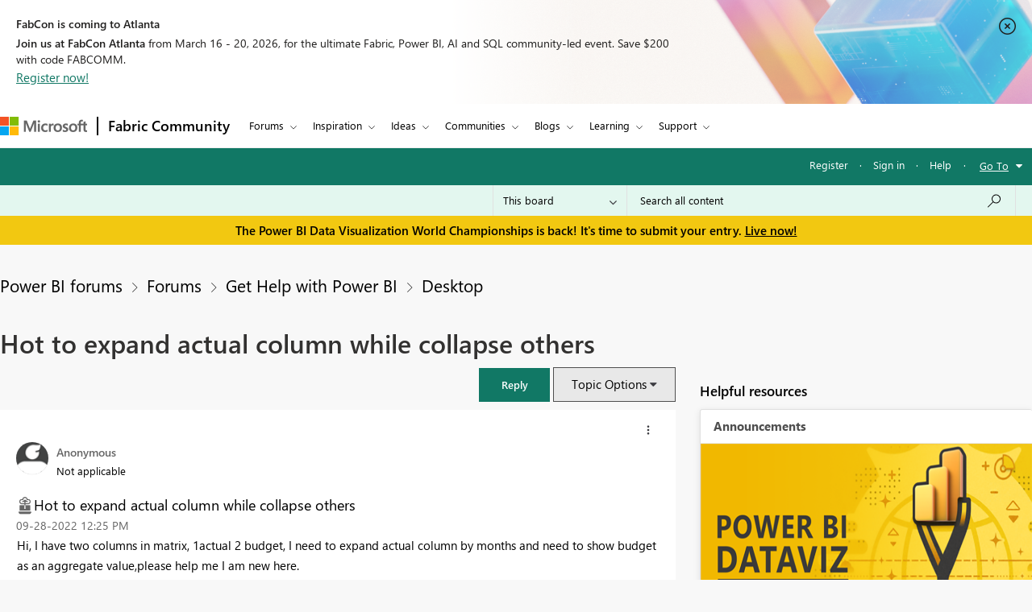

--- FILE ---
content_type: text/html;charset=UTF-8
request_url: https://community.fabric.microsoft.com/t5/Desktop/Hot-to-expand-actual-column-while-collapse-others/m-p/2806180/highlight/true
body_size: 51622
content:
<!DOCTYPE html><html prefix="og: http://ogp.me/ns#" dir="ltr" lang="en" class="no-js">
	<head>
	
	<title>
	Solved: Re: Hot to expand actual column while collapse oth... - Microsoft Fabric Community
</title>
	
	
	<meta charset="utf-8" />
<meta http-equiv="X-UA-Compatible" content="IE=edge,chrome=1" />
<meta name="viewport" content="width=device-width, initial-scale=1.0">
<meta name="google-site-verification" content="R4xXmC1VguSKe7fEe-un47flddTJfQLSQodnSAn031w" />
<script src="https://community.fabric.microsoft.com/html/@4E014748D4DC9A0F515188D8F3C46AFF/assets/jquery.min.js" integrity="sha384-JCZ85lW1QjF1xm6AoWQHqtCkJ/7HKd9WvOD5YmiEtf0E/ctb8j2ErVlW61uGg10C" crossorigin="anonymous"></script>
<script src="https://community.fabric.microsoft.com/html/@5058B646B311C243FAF5676115127338/assets/common-header-footer.js"></script>

    <meta name="awa-env" content="prod">
            <meta name="awa-product" content="Power BI forums">
<!--This code is commented by iTalent as part of workitem ADO-2564-->
<script>

function extractOcidFromUrl(url) {
    var ocid = ""; // Initialize ocid variable
    
    // Check if url has content
    if (url) {
        ocid = url.href.match(/[?&%3F]ocid=([^&]*)/)[1];
    }
    
    return ocid; // Return the extracted ocid value
}

 // URL with Fragment Identifier
 var pageURLPath = new URL(window.location.href);
 var ocid = extractOcidFromUrl(pageURLPath);
 console.log("ocid from fragment URL:", ocid);
 
 var metaTagOcid = $('<meta>').attr('name', 'awa-fbc-ocid').attr('content', ocid);
 var metaTagOcidCareerHub = $('<meta>').attr('name', 'awa-ch-ocid').attr('content', ocid);
            
 // Append meta tag to head using jQuery
console.log("pageName","ForumTopicPage");
if(ocid !="" && "ForumTopicPage" == "CareerHubPage"){
   $('head').append(metaTagOcidCareerHub);
}else{
   $('head').append(metaTagOcid);
}

</script>

	
	
	
	<meta content="Hi, I have the above matix, where I need to show Budget as Grand Total (not expanded with months), and Actual should be expanded with months and show" name="description"/><meta content="width=device-width, initial-scale=1.0" name="viewport"/><meta content="2022-09-29T22:06:35-07:00" itemprop="dateModified"/><meta content="text/html; charset=UTF-8" http-equiv="Content-Type"/><link href="https://community.powerbi.com/t5/Desktop/Hot-to-expand-actual-column-while-collapse-others/td-p/2803928" rel="canonical"/>
	<meta content="684" property="og:image:width"/><meta content="https://community.fabric.microsoft.com/t5/image/serverpage/image-id/795580i08E0DADC583A7840?v=v2" property="og:image"/><meta content="article" property="og:type"/><meta content="67" property="og:image:height"/><meta content="https://community.fabric.microsoft.com/t5/Desktop/Hot-to-expand-actual-column-while-collapse-others/m-p/2806180#M971488" property="og:url"/><meta content="Desktop" property="article:section"/><meta content="  Hi, I have the above matix, where I need to show Budget as Grand Total (not expanded with months), and Actual should be expanded with months and show in Grand Total.   Thanks." property="og:description"/><meta content="2022-09-29T11:06:14.129Z" property="article:published_time"/><meta content="2022-09-29T22:06:35-07:00" property="article:modified_time"/><meta content="Re: Hot to expand actual column while collapse others" property="og:title"/>
	
	
		<link class="lia-link-navigation hidden live-links" title="topic Re: Hot to expand actual column while collapse others in Desktop" type="application/rss+xml" rel="alternate" id="link" href="/oxcrx34285/rss/message?board.id=power-bi-designer&amp;message.id=971488"></link>
	

	
	
	    
		    <link integrity="sha384-ASVcoTtPflBD6LhcbFZUiyR4HPrfL1eh41HOYAqXL/DnBpasjEXTPi0lFdJvWFTC sha384-3EYzar7v5dFkIaasmpAo1W3fp4zk6fIGX1QlT2vEl9k/JRA6oxuboTOHGUgo4abD" crossorigin="anonymous" href="/skins/6771983/d76683db0f72b3f2aebb6b3a61414be4/powerbi_rebranding.css" rel="stylesheet" type="text/css"/>
		    
		
	

	
	
	
	
	<link rel="stylesheet" type="text/css" href="https://community.fabric.microsoft.com/html/@F03AC158FC7F68866234A62E041AC181/assets/common-header-footer.css"/>

<!-- Favicon -->
<!--<link rel="icon" type="image/x-icon" href="https://community.fabric.microsoft.com/html/@7A4C7AD10D7C2D76058CF50AE21C0ED7/assets/favicon.png"/>-->
<!-- 1582 - Update Favicon in Power BI community START -->
<link rel="icon" type="image/x-icon" href="https://community.fabric.microsoft.com/html/@A0D0339ADD7AC74AEC1A5AC49758B60E/assets/favicon.ico"/>
<link rel="stylesheet" type="text/css" href="https://community.fabric.microsoft.com/html/@87498816CF9F1173E9C1EE06FCE423FA/assets/nps_styles_pbi.css"/>
<!-- 1582 - Update Favicon in Power BI community END -->
<style type="text/css">
body{
font-family: 'SegoeUI', 'Lato', 'Helvetica Neue', Helvetica, Arial, sans-serif;
}
</style>
<script type="text/javascript">
$( document ).ready(function() {
  $(".skip").click(function(event){
    var skipTo="#"+this.href.split('#')[1];
    $(skipTo).attr('tabindex', -1).on('blur focusout', function () {
    $(this).removeAttr('tabindex');
    }).focus();
    $("html, body").animate({
            scrollTop: 0
        }, 600);
  });
$('#tabgroup ul').attr('aria-busy','true');
$('.KudosLeaderboardPage .lia-panel-heading-bar-title').attr('aria-level','2');
$('table#header-strip').attr('tabindex','');
$('.custom-branding-line').attr('role','navigation');
$('.ug-btn-disabled-leaders a').attr('aria-disabled','true');
$('.lia-panel-feedback-banner-safe p').attr('tabindex','-1');
$('.lia-panel-feedback-banner-note p').attr('tabindex','-1');
$('.lia-panel-feedback-inline-note p').attr('tabindex','-1');
$('.lia-component-common-widget-search-form').attr('role','search');
$('.lia-paging-page-next.lia-component-next a.lia-link-navigation').attr('title','Next Page');
$('.lia-paging-page-previous.lia-component-previous a.lia-link-navigation').attr('title','Previous Page');
$('.lia-menu-bar-buttons .lia-button.lia-button-primary').attr('role', 'button');
$('.NotifyModeratorPage .lia-form-input-wrapper textarea').attr('aria-label', 'Notify Moderator of Inappropriate Content');
$('.lia-breadcrumb-node.crumb a.lia-link-navigation.child-thread').attr('aria-disabled','').attr('disabled', false);
$('.MenuBarIdeas .lia-button.lia-button-primary').attr('role', 'button');
$('#lia-body .lia-content .lia-user-badge-display.lia-badge-not-achieved img').attr('tabindex','-1');
/* Start: This code is added by iTalent as part of iTrack ADO-26525*/
$('.lia-img-icon-anonymous-message.lia-fa-icon.lia-fa-anonymous.lia-fa-message.lia-user-avatar-message').attr('alt','avatar user');
$('.MessageTags .all-user-tags label').removeAttr('role').removeAttr('aria-level');
/* End: This code is added by iTalent as part of iTrack COMPL-26525*/
/* Below line added as part of ADO- 25556 */
$('.custom-idea-list .lia-link-navigation.tab-link.lia-link-disabled.lia-custom-event').attr('aria-disabled', '');
/* Start: This code is added by iTalent as part of iTrack DTP-13081 */
$('.lia-component-quilt-community-hero').attr({'role':'region','aria-label':'Microsoft Power BI Community'});
/* End: This code is added by iTalent as part of iTrack DTP-13081 */
/* Start: This code is added by iTalent as part of iTrack DTP-13929 */
/* Below line modified as part of ADO-23485*/
$('<div class="common_pageTitle"><h1 class="PageTitle lia-component-common-widget-page-title"><span class="lia-link-navigation lia-link-disabled" >Hot to expand actual column while collapse others</span></h1></div>').insertAfter( ".lia-top-quilt>.lia-quilt-row.lia-quilt-row-header" );
/* End: This code is added by iTalent as part of iTrack DTP-13929 */

/* Start: This code is added by iTalent as part of iTrack COMPL-2599 */
$('.lia-button-wrapper.lia-button-wrapper-secondary.lia-button-wrapper-searchForm-action').insertAfter('.lia-form-type-text.lia-autocomplete-input.search-input.lia-search-input-user');
$(".lia-button.lia-button-secondary.lia-button-searchForm-action").attr('title','search');
/* End: This code is added by iTalent as part of iTrack COMPL-2599 */
/* Start: This code is added by iTalent as part of iTrack COMPL-456 */
/*Commenting this iTarck as lithium fixed this as part of accessabilty fixes */
/* $("#tinyMceEditor_ifr").contents().find("body").attr("aria-label", "Rich Text Area. Press ALT-F10 for toolbar and Escape to return to the editor"); */
/* End : This code is added by iTalent as part of iTrack COMPL-456 */
/* Start: This code is added by iTalent as part of iTrack COMPL-411 */
$(".custom-branding-line .custom-user-menu ul.UserNavigation li").attr("role", "list");
/* end: This code is added by iTalent as part of iTrack COMPL-411 */
$(".custom-idea-list #tabgroup li").attr("role","presentation");
/* Start: This code is added by iTalent as part of iTrack ADO-9598*/
$('.ForumTopicPage iframe').attr('title', 'iframe');
$('.lia-iframe-shim').attr('title', 'iframe');
/* End: This code is added by iTalent as part of iTrack ADO-9598*/
/* Start: This code us written by iTalent as part of iTrack ADO-4196*/
$(".BoardList thead .boardIconColumn.lia-data-cell-icon .lia-data-cell-icon-text-span").html("Type");
/* End: This code us written by iTalent as part of iTrack ADO-4196*/
$(".custom-idea-list #tabgroup li .tab-link").attr("aria-controls","link");
/* Start: This code us written by iTalent as part of iTrack COMPL-457 */
 $("#customStatusSel").attr('tabindex','0');
/* Below line added as part of ADO- 12397 */
$('.lia-top-quilt>.lia-quilt-row.lia-quilt-row-header').attr('role','banner');
/* Below line commented as part of ADO- 12284 */
/*$("#cardsmessagelist_filter").attr('aria-label', 'select box');*/
 /* ENd: This code us written by iTalent as part of iTrack COMPL-457 */
/* Implement Top solutions authors Component for Power BI BIZCM-2189 Start */

$(".AcceptedSolutionsLeaderboardTaplet .lia-view-all .lia-link-navigation").attr("aria-label", "See All Top Solution Authors");

/* Implement Top solutions authors Component for Power BI BIZCM-2189 End */
/* Implement Unanswered Topics Component for Power BI BIZCM-1620 Start */

$(".lia-component-forums-widget-unanswered-topics-taplet .lia-view-all .lia-link-navigation").attr("aria-label", "See All Unanswered Topics");

/* Implement Unanswered Topics Component for Power BI BIZCM-1620 End */
/* Implement Unanswered Topics Component for Power BI BIZCM-1309 Start */ /*July 23rd 2019*/
/* $(".lia-component-ideas-widget-labels-sortable .lia-panel-heading-bar-wrapper .default-menu-option").attr("aria-label", "Top Labels");*/

/* $(".lia-labels-list-sortable .lia-paging-count.lia-paging-header-pagination .lia-link-navigation.lia-custom-event").on('click',function(){
    $(".lia-labels-list-sortable .lia-paging-count.lia-paging-header-pagination .lia-link-navigation.lia-custom-event").attr("tabindex",0);
    $(".lia-labels-list-sortable .lia-paging-count.lia-paging-header-pagination .lia-link-navigation.lia-custom-event.lia-link-disabled").attr("tabindex","-1");

});

$( document ).ready(function() {
   $(".lia-labels-list-sortable .lia-paging-count.lia-paging-header-pagination .lia-link-navigation.lia-custom-event").attr("tabindex",0);
    $(".lia-labels-list-sortable .lia-paging-count.lia-paging-header-pagination .lia-link-navigation.lia-custom-event.lia-link-disabled").attr("tabindex","-1");
}); */

/* Implement Unanswered Topics Component for Power BI BIZCM-1309 End */
/* [Screen Reader - Power BI- Join The discussion tile] Table column header is not associated with table data. Start COMPL-673 */


$(".t-data-grid .lia-list-wide"). removeAttr("role");
$("#header-strip"). removeAttr("role");
/*$(".BoardList .lia-list-wide .lia-table-head").attr("tabindex", 0);*/ /*1852702 */
/* Start: This code is added by iTalent as part of iTrack 1856951 */
  $('.lia-link-navigation.kudos-count-link .MessageKudosCount').attr('tabindex', ' ');
/* End: This code is added by iTalent as part of iTrack 1856951 */
/* Start: This code is added by iTalent as part of iTrack 1858989 */
  $('.lia-user-status-anonymous .custom-user-menu ul li').attr('role','listitem');
/* End: This code is added by iTalent as part of iTrack 1858989 */
/* [Screen Reader - Power BI- Join The discussion tile] Table column header is not associated with table data. End COMPL-673 */

$(".lia-component-tags-widget-leaderboard-title .lia-view-all .lia-link-navigation.view-all-link").attr("aria-label", "See All Top Taggers");
$(".lia-component-tags-widget-leaderboard-community-title .lia-view-all .lia-link-navigation.view-all-link").attr("aria-label", "See All Top Taggers");
$(".TaggerLeaderboardTaplet .lia-view-all .lia-link-navigation.tagging-leaderboard-link").attr("aria-label", "See Tagging Leaderboards");
$(".lia-component-forums-widget-recent-threads .view-all-link").attr("aria-label", "See All Latest Topics");
//$(".ViewProfilePage .lia-panel-content .lia-link-navigation.view-all-link").attr("aria-label", "See All Photos");
$(".lia-component-groups-widget-my-groups-list-view .view-all-link").attr("aria-label", "See All User groups");
$(".lia-img-icon-idea-board.lia-fa-icon.lia-fa-idea").attr("title", "Idea");
$(".lia-img-icon-blog-board.lia-fa-icon.lia-fa-blog").attr("title", "Blog");
$(".lia-top-quilt > .lia-quilt-row-main").attr("id","skip_content");
  $(".lia-top-quilt > .lia-quilt-row-main").attr("role","main").attr("aria-label","main landmark");
  $(".lia-search-input-message").attr("aria-label","Search all content");
$(".TagCloudTaplet .view-all-link").attr("aria-label", "See All Top Tags");
$(".lia-component-ideas-widget-completed-ideas .view-all-link").attr("aria-label", "See All Completed Ideas");
//Below line commented as part of BIZCM - 2579
//$(".KudoedAuthorsLeaderboardTaplet .view-all-link").attr("aria-label", "See All Top Kudoed Authors for Last 30 days");
$(".lia-component-kudos-widget-messages-leaderboard .view-all-link").attr("aria-label", "See All Top Kudod Posts");
$(".lia-component-tags-widget-tagger .lia-link-navigation.view-all-link").attr("aria-label", "See All Top Taggers");
$(".lia-component-images-widget-gallery .view-all-link").attr("aria-label", "See All Photos");
$(".lia-component-tags-widget-my-tags .view-all-link").attr("aria-label", "See All Latest Tags");
$(".lia-component-kudos-widget-my-recent-kudos-to-users .small-text").attr("aria-label", "See All Kudos given to");
$(".lia-component-kudos-widget-my-recent-kudos-from-users .small-text").attr("aria-label", "See All Kudos from");
$(".lia-component-tags-widget-recently-tagged-messages .view-all-link").attr("aria-label", "See All Latest Tagged");
$(".lia-component-tags-widget-frequent-tagged-messages .view-all-link").attr("aria-label", "See All Top Tagged");
$(".lia-component-tags-widget-related-tag-cloud .view-all-link").attr("aria-label", "See All Related Tags");
$(".lia-component-tags-widget-leaderboard-messages-title .view-all-link").attr("aria-label", "See All Top Tagged Posts in Community Feedback");
$(".lia-component-tags-widget-leaderboard-messages-community-title .view-all-link").attr("aria-label", "See All Top Tagged Posts in the community");
$(".lia-component-groups-widget-group-members-view .view-all-link").attr("aria-label", "See All Members");
$(".lia-component-tkb-widget-top-contributors-taplet .view-all-link").attr("aria-label", "See All Top Contributors");
$(".MessageHistory .message-history-link").attr("aria-label", "See All Message History");
$(".lia-component-images-widget-gallery a.lia-link-navigation.view-all-link").attr("aria-label", "See All Photos");
$(".lia-component-users-widget-my-friends-by-request  .lia-link-navigation.small-text").attr("aria-label", "See All My friends")
$(".lia-component-forums-widget-recent-messages .view-all-link").attr("aria-label", "See All latest posts");
$(".lia-component-kudos-widget-my-recently-kudoed-messages .lia-link-navigation.small-text").attr("aria-label", "See All My Kudod posts");
$(".lia-component-kudos-widget-messages-recently-kudoed-by-user .lia-link-navigation.small-text").attr("aria-label", "See All Posts I Kudoed");
$(".lia-component-forums-widget-users-online .view-all-link").attr("aria-label", "See All Users Online");
$(".lia-component-solutions-widget-recently-solved-threads .view-all-link").attr("aria-label", "See All New Solutions");
$(".lia-component-tkb-widget-user-contributed-articles .lia-view-all a.lia-link-navigation").attr("aria-label", "See All My Knowledge Base Contributions");
$('.lia-user-status-anonymous .custom-user-menu ul.UserNavigation').attr('aria-busy','true');
$('.lia-menu-navigation .lia-menu-dropdown-items span.lia-link-navigation.lia-link-disabled').attr('role','link');

  $("a.default-menu-option, .lia-menu-dropdown-items li a").keyup(function(e) {
    if (e.keyCode === 27){
    $("a.default-menu-option").attr("aria-expanded","false");
    $(".lia-menu-navigation-wrapper").removeClass("dropdownHover");
    $(".default-menu-option").closest("ul").focus();
    }
  });
  if($(".ViewProfilePage").length > 0){
  setTimeout(function() {
   $(".lia-media-image-list-panel .view-all-link").attr("aria-label", "See All Photos");
   $(".lia-media-image-list-panel .view-all-link").attr("role", "");
  }, 2000);
clearTimeout();
}

    /* Start: This code is added by iTalent as part of iTrack COMPL-662 */
    $(".lia-user-status-anonymous .custom-branding-line .custom-branding-line-right .custom-user-menu ul li:last-child").after('<li aria-hidden="true" role="list"><span class="separator lia-component-common-widget-user-nav-separator-character">·</span></li>');
    /* End : This code is added by iTalent as part of iTrack COMPL-662 */
    /*start: This code is added by iTalent as part of iTarck BIZCM - 1794 */
   var message_view_count = $(".lia-message-VIEW_COUNT").length;
   for(var view_count = 0; view_count < message_view_count; view_count++){
   $(".lia-message-VIEW_COUNT")[view_count].innerText = $(".lia-message-VIEW_COUNT")[view_count].innerText.trim();
   }
/*end: This code is added by iTalent as part of iTarck BIZCM - 1794 */
    /*COMPL-705 - [Keyboard Navigation - Power BI - Top ideas] Combo box items does not get closed after pressing ESC key. */
    $('#customLabelSel, #customStatusSel').keyup(function(e) {
        if (e.keyCode == 27) { // escape key maps to keycode `27`
            event.currentTarget.blur();
            event.currentTarget.focus();
        }
    });
});
/* Start: This code is added by iTalent as part of iTrack COMPL-776 */
$(document).ready(function() {
  setTimeout(function() {
    $(".ViewProfilePage .lia-component-images-widget-gallery .view-all-link").removeAttr('aria-level').removeAttr('role');
    /* Below line added by iTalent as part of iTrack Azure DevOps 1852676 */
    $(".lia-component-tags-widget-tag-cloud-actual .lia-view-all .lia-link-navigation.view-all-link").attr("aria-label", "See All Top Tags");
    $(".lia-body .lia-panel .lia-view-all .lia-link-navigation").text("See All");
    $('.ms-TeachingBubble-headline').attr('aria-level','2');
    $('a.lia-button.lia-button-secondary.reply-action-link.lia-action-reply').attr('role', 'button');
    $('.TweetPost a.lia-button.lia-button-primary').attr('role','link');
    $('.lia-paging-page-previous span.lia-link-navigation.lia-js-data-pageNum-1.lia-link-disabled').attr('role','');
    $('a.ug-content, a.disabled-state').attr('aria-disabled','true').attr('tabindex','-1');
    $('.custom-component-about-me .visit_info .img_icons a img').attr('alt', 'icon');
    $('.lia-panel-content a button.lia-button.lia-button-secondary.pug-btn').attr('tabindex','-1');
  }, 5000);
/*start: This code is added by iTalent as part of iTarck dev.azure - 6790 */
try{
    $('.lia-attachment-description .lia-attachment-description-text a').attr('aria-label','Browse the files to attach');
    setTimeout(function () {
      $(".lia-attachment-description .lia-attachment-description-text a").attr("aria-label", "Browse the files to attach");
    }, 8000);
}
catch(e){}
/*End: This code is added by iTalent as part of iTarck dev.azure - 6790 */
/*Start: This code is added by iTalent as part of iTarck dev.azure - 19048*/
$('.lia-link-navigation.manage-friends-ignore-link').click(function(){
        setTimeout(function() { 
        $('.ui-dialog-titlebar-close.ui-corner-all').attr('aria-label','close');
    }, 1000);
   
})
/*End: This code is added by iTalent as part of iTarck dev.azure - 19048*/


});
/* End: This code is added by iTalent as part of iTrack COMPL-776 */
</script>

<script type="text/javascript">
    function dropClarityCookies(){
      /* Below code added as part of separate clarity project created for stage */
      var clarityCode = ""
      if("prod" == "stage"){
        clarityCode = "gksqy1qt56"
      }
      else{
        clarityCode = "4zp50569no"
      }
      /* uncommenting clarity code as part of ADO-18292 */
       (function(c,l,a,r,i,t,y){
        c[a]=c[a]||function(){(c[a].q=c[a].q||[]).push(arguments)};
        t=l.createElement(r);t.async=1;t.src="https://www.clarity.ms/tag/"+i;
        y=l.getElementsByTagName(r)[0];y.parentNode.insertBefore(t,y);
      })(window, document, "clarity", "script", clarityCode); 
    }
</script>


<script crossorigin="anonymous" integrity="sha384-7BqkLabdGemuX+LMH7smUJb/18L1957rYPyOIg//UzCLmIhpa2qyArKlhXM2MFWz" type="text/javascript" src="/t5/scripts/DDC951ACB7A77CDB9C873459FD4EEF7D/lia-scripts-head-min.js"></script><script language="javascript" type="text/javascript">
<!--
window.FileAPI = { jsPath: '/html/assets/js/vendor/ng-file-upload-shim/' };
LITHIUM.PrefetchData = {
  "Components" : { },
  "commonResults" : { }
};
LITHIUM.DEBUG = false;
LITHIUM.CommunityJsonObject = {
  "Validation" : {
    "image.description" : {
      "min" : 0,
      "max" : 1000,
      "isoneof" : [ ],
      "type" : "string"
    },
    "tkb.toc_maximum_heading_level" : {
      "min" : 1,
      "max" : 6,
      "isoneof" : [ ],
      "type" : "integer"
    },
    "tkb.toc_heading_list_style" : {
      "min" : 0,
      "max" : 50,
      "isoneof" : [
        "disc",
        "circle",
        "square",
        "none"
      ],
      "type" : "string"
    },
    "blog.toc_maximum_heading_level" : {
      "min" : 1,
      "max" : 6,
      "isoneof" : [ ],
      "type" : "integer"
    },
    "tkb.toc_heading_indent" : {
      "min" : 5,
      "max" : 50,
      "isoneof" : [ ],
      "type" : "integer"
    },
    "blog.toc_heading_indent" : {
      "min" : 5,
      "max" : 50,
      "isoneof" : [ ],
      "type" : "integer"
    },
    "blog.toc_heading_list_style" : {
      "min" : 0,
      "max" : 50,
      "isoneof" : [
        "disc",
        "circle",
        "square",
        "none"
      ],
      "type" : "string"
    }
  },
  "User" : {
    "settings" : {
      "imageupload.legal_file_extensions" : "*.jpg;*.JPG;*.jpeg;*.JPEG;*.gif;*.GIF;*.png;*.PNG",
      "config.enable_avatar" : true,
      "integratedprofile.show_klout_score" : true,
      "layout.sort_view_by_last_post_date" : true,
      "layout.friendly_dates_enabled" : true,
      "profileplus.allow.anonymous.scorebox" : false,
      "tkb.message_sort_default" : "topicPublishDate",
      "layout.format_pattern_date" : "MM-dd-yyyy",
      "config.require_search_before_post" : "off",
      "isUserLinked" : false,
      "integratedprofile.cta_add_topics_dismissal_timestamp" : -1,
      "layout.message_body_image_max_size" : 1000,
      "profileplus.everyone" : false,
      "integratedprofile.cta_connect_wide_dismissal_timestamp" : -1,
      "blog.toc_maximum_heading_level" : "",
      "integratedprofile.hide_social_networks" : false,
      "blog.toc_heading_indent" : "",
      "contest.entries_per_page_num" : 20,
      "layout.messages_per_page_linear" : 30,
      "integratedprofile.cta_manage_topics_dismissal_timestamp" : -1,
      "profile.shared_profile_test_group" : false,
      "integratedprofile.cta_personalized_feed_dismissal_timestamp" : -1,
      "integratedprofile.curated_feed_size" : 10,
      "contest.one_kudo_per_contest" : false,
      "integratedprofile.enable_social_networks" : false,
      "integratedprofile.my_interests_dismissal_timestamp" : -1,
      "profile.language" : "en",
      "layout.friendly_dates_max_age_days" : 7,
      "layout.threading_order" : "thread_descending",
      "blog.toc_heading_list_style" : "disc",
      "useRecService" : false,
      "layout.module_welcome" : "",
      "imageupload.max_uploaded_images_per_upload" : 100,
      "imageupload.max_uploaded_images_per_user" : 1000,
      "integratedprofile.connect_mode" : "",
      "tkb.toc_maximum_heading_level" : "5",
      "tkb.toc_heading_list_style" : "disc",
      "sharedprofile.show_hovercard_score" : true,
      "config.search_before_post_scope" : "community",
      "tkb.toc_heading_indent" : "15",
      "p13n.cta.recommendations_feed_dismissal_timestamp" : -1,
      "imageupload.max_file_size" : 10024,
      "layout.show_batch_checkboxes" : false,
      "integratedprofile.cta_connect_slim_dismissal_timestamp" : -1
    },
    "isAnonymous" : true,
    "policies" : {
      "image-upload.process-and-remove-exif-metadata" : true
    },
    "registered" : false,
    "emailRef" : "",
    "id" : -1,
    "login" : "Anonymous"
  },
  "Server" : {
    "communityPrefix" : "/oxcrx34285",
    "nodeChangeTimeStamp" : 1769289670793,
    "tapestryPrefix" : "/t5",
    "deviceMode" : "DESKTOP",
    "responsiveDeviceMode" : "DESKTOP",
    "membershipChangeTimeStamp" : "0",
    "version" : "25.8",
    "branch" : "25.8-release",
    "showTextKeys" : false
  },
  "Config" : {
    "phase" : "prod",
    "integratedprofile.cta.reprompt.delay" : 30,
    "profileplus.tracking" : {
      "profileplus.tracking.enable" : false,
      "profileplus.tracking.click.enable" : false,
      "profileplus.tracking.impression.enable" : false
    },
    "app.revision" : "2508210446-scd01d3e3e8-b4",
    "navigation.manager.community.structure.limit" : "1000"
  },
  "Activity" : {
    "Results" : [ ]
  },
  "NodeContainer" : {
    "viewHref" : "https://community.fabric.microsoft.com/t5/Get-Help-with-Power-BI/ct-p/PBI_GetHelp",
    "description" : "",
    "id" : "PBI_GetHelp",
    "shortTitle" : "Get Help with Power BI",
    "title" : "Get Help with Power BI",
    "nodeType" : "category"
  },
  "Page" : {
    "skins" : [
      "powerbi_rebranding",
      "responsive_peak"
    ],
    "authUrls" : {
      "loginUrl" : "/plugins/common/feature/oauth2sso/sso_login_redirect?post_logout_redirect_uri=https%3A%2F%2Fcommunity.fabric.microsoft.com%2Ft5%2FDesktop%2FHot-to-expand-actual-column-while-collapse-others%2Fm-p%2F2806180%2Fhighlight%2Ftrue",
      "loginUrlNotRegistered" : "/plugins/common/feature/oauth2sso/sso_login_redirect?redirectreason=notregistered&post_logout_redirect_uri=https%3A%2F%2Fcommunity.fabric.microsoft.com%2Ft5%2FDesktop%2FHot-to-expand-actual-column-while-collapse-others%2Fm-p%2F2806180%2Fhighlight%2Ftrue",
      "loginUrlNotRegisteredDestTpl" : "/plugins/common/feature/oauth2sso/sso_login_redirect?redirectreason=notregistered&post_logout_redirect_uri=%7B%7BdestUrl%7D%7D"
    },
    "name" : "ForumTopicPage",
    "rtl" : false,
    "object" : {
      "viewHref" : "/t5/Desktop/Hot-to-expand-actual-column-while-collapse-others/td-p/2803928",
      "subject" : "Hot to expand actual column while collapse others",
      "id" : 2803928,
      "page" : "ForumTopicPage",
      "type" : "Thread"
    }
  },
  "WebTracking" : {
    "Activities" : { },
    "path" : "Community:Microsoft Fabric Community/Category:Power BI forums/Category:Forums/Category:Get Help with Power BI/Board:Desktop/Message:Re: Hot to expand actual column while collapse others"
  },
  "Feedback" : {
    "targeted" : { }
  },
  "Seo" : {
    "markerEscaping" : {
      "pathElement" : {
        "prefix" : "@",
        "match" : "^[0-9][0-9]$"
      },
      "enabled" : false
    }
  },
  "TopLevelNode" : {
    "viewHref" : "https://community.fabric.microsoft.com/t5/Power-BI-forums/ct-p/powerbi",
    "description" : "",
    "id" : "powerbi",
    "shortTitle" : "Power BI forums",
    "title" : "Power BI forums",
    "nodeType" : "category"
  },
  "Community" : {
    "viewHref" : "https://community.fabric.microsoft.com/",
    "integratedprofile.lang_code" : "en",
    "integratedprofile.country_code" : "US",
    "id" : "oxcrx34285",
    "shortTitle" : "Microsoft Fabric Community",
    "title" : "Microsoft Fabric Community"
  },
  "CoreNode" : {
    "conversationStyle" : "forum",
    "viewHref" : "https://community.fabric.microsoft.com/t5/Desktop/bd-p/power-bi-designer",
    "settings" : { },
    "description" : "Data shaping, modeling, and report building in the Power BI Desktop app.",
    "id" : "power-bi-designer",
    "shortTitle" : "Desktop",
    "title" : "Desktop",
    "nodeType" : "Board",
    "ancestors" : [
      {
        "viewHref" : "https://community.fabric.microsoft.com/t5/Get-Help-with-Power-BI/ct-p/PBI_GetHelp",
        "description" : "",
        "id" : "PBI_GetHelp",
        "shortTitle" : "Get Help with Power BI",
        "title" : "Get Help with Power BI",
        "nodeType" : "category"
      },
      {
        "viewHref" : "https://community.fabric.microsoft.com/t5/Forums/ct-p/PBI_Comm_Forums",
        "description" : "",
        "id" : "PBI_Comm_Forums",
        "shortTitle" : "Forums",
        "title" : "Forums",
        "nodeType" : "category"
      },
      {
        "viewHref" : "https://community.fabric.microsoft.com/t5/Power-BI-forums/ct-p/powerbi",
        "description" : "",
        "id" : "powerbi",
        "shortTitle" : "Power BI forums",
        "title" : "Power BI forums",
        "nodeType" : "category"
      },
      {
        "viewHref" : "https://community.fabric.microsoft.com/",
        "description" : "",
        "id" : "oxcrx34285",
        "shortTitle" : "Microsoft Fabric Community",
        "title" : "Microsoft Fabric Community",
        "nodeType" : "Community"
      }
    ]
  }
};
LITHIUM.Components.RENDER_URL = "/t5/util/componentrenderpage/component-id/#{component-id}?render_behavior=raw";
LITHIUM.Components.ORIGINAL_PAGE_NAME = 'forums/v5/ForumTopicPage';
LITHIUM.Components.ORIGINAL_PAGE_ID = 'ForumTopicPage';
LITHIUM.Components.ORIGINAL_PAGE_CONTEXT = '[base64].';
LITHIUM.Css = {
  "BASE_DEFERRED_IMAGE" : "lia-deferred-image",
  "BASE_BUTTON" : "lia-button",
  "BASE_SPOILER_CONTAINER" : "lia-spoiler-container",
  "BASE_TABS_INACTIVE" : "lia-tabs-inactive",
  "BASE_TABS_ACTIVE" : "lia-tabs-active",
  "BASE_AJAX_REMOVE_HIGHLIGHT" : "lia-ajax-remove-highlight",
  "BASE_FEEDBACK_SCROLL_TO" : "lia-feedback-scroll-to",
  "BASE_FORM_FIELD_VALIDATING" : "lia-form-field-validating",
  "BASE_FORM_ERROR_TEXT" : "lia-form-error-text",
  "BASE_FEEDBACK_INLINE_ALERT" : "lia-panel-feedback-inline-alert",
  "BASE_BUTTON_OVERLAY" : "lia-button-overlay",
  "BASE_TABS_STANDARD" : "lia-tabs-standard",
  "BASE_AJAX_INDETERMINATE_LOADER_BAR" : "lia-ajax-indeterminate-loader-bar",
  "BASE_AJAX_SUCCESS_HIGHLIGHT" : "lia-ajax-success-highlight",
  "BASE_CONTENT" : "lia-content",
  "BASE_JS_HIDDEN" : "lia-js-hidden",
  "BASE_AJAX_LOADER_CONTENT_OVERLAY" : "lia-ajax-loader-content-overlay",
  "BASE_FORM_FIELD_SUCCESS" : "lia-form-field-success",
  "BASE_FORM_WARNING_TEXT" : "lia-form-warning-text",
  "BASE_FORM_FIELDSET_CONTENT_WRAPPER" : "lia-form-fieldset-content-wrapper",
  "BASE_AJAX_LOADER_OVERLAY_TYPE" : "lia-ajax-overlay-loader",
  "BASE_FORM_FIELD_ERROR" : "lia-form-field-error",
  "BASE_SPOILER_CONTENT" : "lia-spoiler-content",
  "BASE_FORM_SUBMITTING" : "lia-form-submitting",
  "BASE_EFFECT_HIGHLIGHT_START" : "lia-effect-highlight-start",
  "BASE_FORM_FIELD_ERROR_NO_FOCUS" : "lia-form-field-error-no-focus",
  "BASE_EFFECT_HIGHLIGHT_END" : "lia-effect-highlight-end",
  "BASE_SPOILER_LINK" : "lia-spoiler-link",
  "BASE_DISABLED" : "lia-link-disabled",
  "FACEBOOK_LOGOUT" : "lia-component-users-action-logout",
  "FACEBOOK_SWITCH_USER" : "lia-component-admin-action-switch-user",
  "BASE_FORM_FIELD_WARNING" : "lia-form-field-warning",
  "BASE_AJAX_LOADER_FEEDBACK" : "lia-ajax-loader-feedback",
  "BASE_AJAX_LOADER_OVERLAY" : "lia-ajax-loader-overlay",
  "BASE_LAZY_LOAD" : "lia-lazy-load"
};
LITHIUM.noConflict = true;
LITHIUM.useCheckOnline = false;
LITHIUM.RenderedScripts = [
  "NoConflict.js",
  "Loader.js",
  "Sandbox.js",
  "PartialRenderProxy.js",
  "Link.js",
  "Auth.js",
  "jquery.delayToggle-1.0.js",
  "jquery.hoverIntent-r6.js",
  "jquery.effects.core.js",
  "jquery.effects.slide.js",
  "PolyfillsAll.js",
  "Text.js",
  "AjaxFeedback.js",
  "ThreadedDetailMessageList.js",
  "jquery.blockui.js",
  "Video.js",
  "jquery.appear-1.1.1.js",
  "LazyLoadComponent.js",
  "jquery.fileupload.js",
  "jquery.tools.tooltip-1.2.6.js",
  "json2.js",
  "ElementQueries.js",
  "MessageViewDisplay.js",
  "Components.js",
  "jquery.autocomplete.js",
  "Namespace.js",
  "Placeholder.js",
  "MessageBodyDisplay.js",
  "jquery.json-2.6.0.js",
  "Throttle.js",
  "jquery.scrollTo.js",
  "DropDownMenuVisibilityHandler.js",
  "jquery.js",
  "LiModernizr.js",
  "Events.js",
  "SearchForm.js",
  "EarlyEventCapture.js",
  "AjaxSupport.js",
  "prism.js",
  "jquery.ui.dialog.js",
  "jquery.ui.core.js",
  "jquery.ui.widget.js",
  "jquery.css-data-1.0.js",
  "jquery.tmpl-1.1.1.js",
  "jquery.position-toggle-1.0.js",
  "DeferredImages.js",
  "jquery.ui.draggable.js",
  "ActiveCast3.js",
  "SpoilerToggle.js",
  "jquery.iframe-transport.js",
  "ResizeSensor.js",
  "InlineMessageEditor.js",
  "jquery.viewport-1.0.js",
  "InlineMessageReplyEditor.js",
  "Forms.js",
  "DataHandler.js",
  "jquery.ui.resizable.js",
  "jquery.ajax-cache-response-1.0.js",
  "ElementMethods.js",
  "SearchAutoCompleteToggle.js",
  "CustomEvent.js",
  "jquery.iframe-shim-1.0.js",
  "jquery.function-utils-1.0.js",
  "Lithium.js",
  "jquery.ui.mouse.js",
  "Globals.js",
  "Cache.js",
  "AutoComplete.js",
  "ForceLithiumJQuery.js",
  "jquery.ui.position.js",
  "jquery.lithium-selector-extensions.js",
  "DropDownMenu.js",
  "InformationBox.js",
  "jquery.placeholder-2.0.7.js",
  "Tooltip.js",
  "InlineMessageReplyContainer.js",
  "jquery.clone-position-1.0.js",
  "UserNavigationCombine.js",
  "HelpIcon.js",
  "UserListActual.js"
];// -->
</script><script crossorigin="anonymous" integrity="sha384-kbTzutiteBVVbQ887l59c4wWkI193G/46HJ+9km4MQkNlGb9G/VTIPGYfZGNWiTX" type="text/javascript" src="/t5/scripts/A5C0102AF6778E5D0D2DDF72292EAE7A/lia-scripts-head-min.js"></script></head>
	<body class="lia-board lia-user-status-anonymous ForumTopicPage lia-body lia-a11y" id="lia-body">
	
	
	<div id="7A9-051-1" class="ServiceNodeInfoHeader">
</div>
	
	
	
	

	<div class="lia-page">
		<center>
			
				</center>
<!-- skip content -->
<div class="skip_div">
<a href="#skip_content" class="skip">skip to main content</a>
</div>
<!--end skip content -->
<div class = "common_cookie_banner">
<style>
.ck-banner-hyperlink{
    text-decoration: underline;
}
.cookie_banner_closed {
    display: none;
}
</style>

<div id="cookie-banner-wrapper">
  <div id="cookie-banner-container" style="background-image: url(/html/assets/T1_Banner_Blue_Cube.png);">
    <div class="information-banner-container">
      <div class="ck-banner-content">
        <h3>FabCon is coming to Atlanta</h3>
        <p><strong>Join us at FabCon Atlanta</strong>&nbsp;from March 16 - 20, 2026, for the ultimate Fabric, Power BI, AI and SQL community-led event. Save $200 with code FABCOMM.</p>
        <a href="https://aka.ms/FBC_T1_FabCon" target="_blank" class="ck-banner-hyperlink">Register now!</a>
      </div>
      <button id="cookie_banner_close_button" type="text">
        <img
          src="/html/assets/in-closebtn.svg"
          alt="close button"
          width="21px"
        />
      </button>
    </div>
  </div>
</div>
<script>
  document
    .getElementById("cookie_banner_close_button")
    .addEventListener("click", () =>
      document
        .getElementById("cookie-banner-wrapper")
        .classList.add("cookie_banner_closed")
    );
</script></div>

<div id="fixed-banner">
<div id="cookie-banner"></div>



<!-- Cookie Banner Placeholder-->
<div id="cookie-banner"></div>


<!-- Note: The script should always be consumed directly from the URL above and should not be bundled into any packages!
    The reason is there is geo-sensitive logic in the CDN, which will return different content.
    -->
<script>
    WcpConsent = {};
</script>
<!-- Cookie Banner Placeholder-->
<script src="https://wcpstatic.microsoft.com/mscc/lib/v2/wcp-consent.js"></script>


<script>
    (function (WcpConsent, $, global) {
        "use strict";

        var culture = "en-us";

        if (!$ || !WcpConsent || !WcpConsent.name) return;

        function onConsentChanged(e) {
            if (!window.siteConsent.isConsentRequired) return;

            if (global && global.CookieHelper && global.CookieHelper.cleanNonEssentialCookies) {
                global.CookieHelper.cleanNonEssentialCookies();
            }

            window.location.reload();

            $('html, body').animate({ scrollTop: 0 }, 'slow');
        }

        $(document).ready(function () {
            $("#footer-nav-ManageCookies").click(function (ev) {
                ev.preventDefault();
                if (window && window.siteConsent && window.siteConsent.manageConsent) {
                    window.siteConsent.manageConsent();
                }
            });

            WcpConsent.init(culture, "cookie-banner", function (err, _siteConsent) {
                if (typeof err !== "undefined") {
                    if (appInsights && appInsights.trackException) {
                        appInsights.trackException({
                            exception: err,
                        });
                    }

                    return;
                }
                else {
                    window.siteConsent = _siteConsent;
                    // if consentRequired is true, we will show the manage cookies
                    if (window.siteConsent.isConsentRequired) {
                        if ($("#footer-nav-ManageCookies") && $("#footer-nav-ManageCookies").length) {
                            $("#footer-nav-ManageCookies").removeClass("hide");
                        }

                        if ($("#wcpConsentBannerCtrl") && $("#wcpConsentBannerCtrl").length) {
                            $('html, body').animate({ scrollTop: 0 }, 'slow');
                        }

                        if (global && global.CookieHelper && global.CookieHelper.cleanNonEssentialCookies) {
                            global.CookieHelper.cleanNonEssentialCookies();
                        }
                    }
                }
            }, onConsentChanged);
        });
    })(WcpConsent, jQuery, window);
</script>
<!-- SKIP TO MAIN BAR -->
<a class="bapi-skip-to-main" href="#main" tabindex="0" style="z-index:88889">Skip to main content</a>
<nav id="bapi-header" class="bapi-header--default trident-header" data-sticky-header="true" 
    data-me-control="false">
   <div class="bapi-top-bar bapi-top-bar--viewport-mooncat">
      <div class="bapi-top-bar__logo">
         <a href="https://microsoft.com" class="logo" id="header_nav-1_microsoft-logo" aria-label="Navigate to Microsoft.com" data-bi-name="Nav_MicrosoftLogo" data-bi-area="header-nav">
            <img src="https://img-prod-cms-rt-microsoft-com.akamaized.net/cms/api/am/imageFileData/RE1Mu3b?ver=5c31"
               alt="Navigate to Microsoft.com" />
         </a>
      </div>

      <div class="bapi-top-bar__separator" aria-hidden="true" role="presentation">
         <div class="separator"></div>
      </div>

      <div class="bapi-top-bar__brand">
         <a href="https://aka.ms/FabricCommunity" class="brand-text" id="header_nav-2_homepage"
            aria-label="Navigates to Fabric Community Home page" data-bi-area="header-nav" data-bi-name="Nav_IntelligentDataPlatformHome">
               Fabric Community
         </a>
      </div>
      <div class="bapi-top-bar__menu bapi-top-bar__menu--justify-flex-end">
         <!-- Render Left menu items here -->
         <ul class="bapi-menu bapi-dropdown bapi-hide-until-large fabric-left-header" id="fabric-more-menu" data-menu-left="true">
            <li class="is-dropdown-submenu-parent opens-right">
               <button type="button" 
                       class="bapi-menu-toggle-button" data-bi-area="header-l1-nav">
                  Forums
               </button>
               <ul class="bapi-menu bapi-submenu is-dropdown-submenu" id="Forums">
                  <li>
                     <a href="/t5/Power-BI-forums/ct-p/powerbi"
                        aria-label="Power BI forums"
                        id="Forums_1_Power_BI_forums" data-bi-area="header-l2-nav" data-bi-name="Power BI forums">
                        Power BI forums 
                     </a>
                  </li>
                  <!-- <li>
                     <a href="https://aka.ms/SYN-Community"
                        aria-label="Synapse"
                        id="Forums_2_Synapse" data-bi-area="header-l2-nav" data-bi-name="Synapse">
                        Synapse
                     </a>
                  </li> -->
                  <li>
                     <a href="/t5/Data-Engineering-forums/ct-p/dataengineering"
                        aria-label="Data Engineering forums"
                        id="Forums_1_Data_Engineering_forums" data-bi-area="header-l2-nav" data-bi-name="Data Engineering forums">
                        Data Engineering forums
                     </a>
                  </li>
                  <li>
                     <a href="/t5/Data-Warehouse-forums/ct-p/datawarehouse"
                        aria-label="Data Warehouse forums"
                        id="Forums_1_Data_Warehouse_forums" data-bi-area="header-l2-nav" data-bi-name="Data Warehouse forums">
                        Data Warehouse forums 
                     </a>
                  </li>
                  <li>
                     <a href="/t5/Data-Science-forums/ct-p/datascience"
                        aria-label="Data Science forums"
                        id="Forums_1_Data_Science_forums" data-bi-area="header-l2-nav" data-bi-name="Data Science forums">
                        Data Science forums
                     </a>
                  </li>
                  <li>
                     <a href="/t5/Data-Factory-forums/ct-p/datafactory"
                        aria-label="Data Factory forums"
                        id="Forums_3_Data_Factory_forums" data-bi-area="header-l2-nav" data-bi-name="Data Factory forums">
                        Data Factory forums
                     </a>
                  </li>
                  <li>
                     <a href="/t5/IQ-forums-Private/ct-p/fabriciq"
                        aria-label="IQ Knowledge forums"
                        id="Forums_4_IQKnowledgeforums" data-bi-area="header-l2-nav" data-bi-name="IQ Knowledge forums">
                        IQ forums
                     </a>
                  </li>
                  <li>
                     <a href="/t5/Real-Time-Intelligence-forums/ct-p/dataactivator"
                        aria-label="Real-Time Intelligence forums"
                        id="Forums_4_RealTimeIntelligenceforums" data-bi-area="header-l2-nav" data-bi-name="Real-Time Intelligence forums">
                        Real-Time Intelligence forums
                     </a>
                  </li>
                 
                  <li>
                     <a href="/t5/Databases-preview-forums/ct-p/databases"
                        aria-label="Databases forums"
                        id="Forums_4_Databases_forums" data-bi-area="header-l2-nav" data-bi-name="Databases forums">
                        Databases forums
                     </a>
                  </li>
                  <li>
                     <a href="/t5/Fabric-platform-forums/ct-p/AC-Community"
                        aria-label="Fabric platform forums"
                        id="Forums_4_Fabric_platform_forums" data-bi-area="header-l2-nav" data-bi-name="Fabric platform forums">
                        Fabric platform forums
                     </a>
                  </li>
               </ul>
            </li>
            <li class="is-dropdown-submenu-parent opens-right">
               <button type="button"
                     class="bapi-menu-toggle-button" data-bi-area="header-l1-nav">
                  Inspiration
               </button>
               <ul class="bapi-menu bapi-submenu is-dropdown-submenu" id="Inspiration"> 
                  <li>
                     <a href="/t5/custom/page/page-id/FabricCommunitycontests"
                        aria-label="Contests"
                        id="Galleries_1_Contests" data-bi-area="header-l2-nav" data-bi-name="Contests">
                        Contests
                     </a>
                  </li>
                  <li>
                     <a href="/t5/Galleries/ct-p/PBI_Comm_Galleries "
                        aria-label="Power BI galleries"
                        id="Galleries_2_Power_BI_galleries" data-bi-area="header-l2-nav" data-bi-name="Power BI galleries">
                        Power BI galleries
                     </a>
                  </li>
                  <!-- <li>
                     <a href="https://aka.ms/SYN_Comm_Galleries"
                        aria-label="Synapse"
                        id="Galleries_2_Synapse" data-bi-area="header-l2-nav" data-bi-name="Synapse">
                        Synapse
                     </a>
                  </li> -->
                  <li>
                     <a href="/t5/Galleries/ct-p/de_galleries"
                        aria-label="Data Engineering galleries "
                        id="Galleries_3_Data_Engineering_galleries" data-bi-area="header-l2-nav" data-bi-name="Data Engineering galleries">
                        Data Engineering galleries 
                     </a>
                  </li>
                  <li>
                     <a href="/t5/Galleries/ct-p/dw_galleries"
                        aria-label="Data Warehouse galleries"
                        id="Galleries_4_Data_Warehouse_galleries" data-bi-area="header-l2-nav" data-bi-name="Data Warehouse galleries">
                        Data Warehouse galleries
                     </a>
                  </li>
                  <li>
                     <a href="/t5/Galleries/ct-p/ds_galleries"
                        aria-label="Data Science galleries"
                        id="Galleries_5_Data_Science_galleries" data-bi-area="header-l2-nav" data-bi-name="Data Science galleries">
                        Data Science galleries
                     </a>
                  </li>
                  <li>
                     <a href="/t5/Galleries/ct-p/df_galleries"
                        aria-label="Data Factory galleries"
                        id="Galleries_6_Data_Factory_galleries" data-bi-area="header-l2-nav" data-bi-name="Data Factory galleries">
                        Data Factory galleries
                     </a>
                  </li>
                  <li>
                     <a href="/t5/Galleries/ct-p/fiq_galleries"
                        aria-label="IQ Knowledge galleries"
                        id="Galleries_7_IQKnowledgegalleries" data-bi-area="header-l2-nav" data-bi-name="IQ Knowledge galleries">
                        IQ galleries
                     </a>
                  </li>
                  <li>
                     <a href="/t5/Galleries/ct-p/da_galleries"
                        aria-label="Real-Time Intelligence galleries"
                        id="Galleries_7_RealTimeIntelligencegalleries" data-bi-area="header-l2-nav" data-bi-name="Real-Time Intelligence galleries">
                        Real-Time Intelligence galleries 
                     </a>
                  </li>
                  
                  <!-- <li>
                     <a href="https://aka.ms/FabricPowerPointPresentations"
                        aria-label="Fabric PowerPoint Presentations"
                        id="Galleries_5_FabricPowerPointPresentations" data-bi-area="header-l2-nav" data-bi-name="Fabric PowerPoint Presentations">
                        Fabric PowerPoint Presentations
                     </a>
                  </li> -->
                  <li>
                     <a href="/t5/Galleries/ct-p/db_galleries"
                        aria-label="Databases galleries"
                        id="Galleries_8_Databases_galleries" data-bi-area="header-l2-nav" data-bi-name="Databases galleries">
                        Databases galleries
                     </a>
                  </li>
                  <li>
                     <a href="/t5/Galleries/ct-p/ac_comm_galleries"
                        aria-label="Fabric platform galleries"
                        id="Galleries_9_CommunityNews_galleries" data-bi-area="header-l2-nav" data-bi-name="Fabric platform galleries">
                        Fabric platform galleries
                     </a>
                  </li>
               </ul>
            </li>
            <li class="is-dropdown-submenu-parent opens-right">
               <button type="button" class="bapi-menu-toggle-button" data-bi-area="header-l1-nav">
                  Ideas
               </button>
               <ul class="bapi-menu bapi-submenu is-dropdown-submenu" id="Ideas"> 
                  <li>
                     <a href="/t5/Fabric-Ideas/idb-p/fbc_ideas"
                        aria-label="Submit ideas & vote"
                        id="Ideas_1_Submit_ideas_vote" data-bi-area="header-l2-nav" data-bi-name="Submit ideas & vote">
                        Submit ideas & vote 
                     </a>
                  </li>
                  <li>
                     <a href="http://roadmap.fabric.microsoft.com"
                        aria-label="Fabric roadmap"
                        id="Ideas_2_Fabric_roadmap" data-bi-area="header-l2-nav" data-bi-name="Fabric roadmap">
                        Fabric roadmap
                     </a>
                  </li>
               </ul>
            </li>
            <!-- <li class="is-menu-link">
               <a target="_blank" href="https://aka.ms/FabricIdeas" id="header_nav-5_Ideas" aria-label="Ideas" data-bi-area="header-nav" data-bi-name="Ideas">
                  Ideas
               </a>
            </li> -->
            <li class="is-dropdown-submenu-parent opens-right">
               <button type="button" class="bapi-menu-toggle-button" data-bi-area="header-l1-nav">
                  Communities
               </button>
               <ul class="bapi-menu bapi-submenu is-dropdown-submenu" id="Communities"> 
                  <li>
                     <a href="/t5/Fabric-User-Groups/ct-p/fbc_usergroups"
                        aria-label="Join a user group"
                        id="Communities_1_Join a user group" data-bi-area="header-l2-nav" data-bi-name="Join a user group">
                        Join a user group  
                     </a>
                  </li>
                  <li>
                     <a href="/t5/Events/ct-p/Events"
                        aria-label="Find an event"
                        id="Communities_2_Find_an_event" data-bi-area="header-l2-nav" data-bi-name="Find an event">
                        Find an event
                     </a>
                  </li>
                  <li>
                     <a href="/t5/custom/page/page-id/SuperUserLanding"
                        aria-label="Become a Super User"
                        id="Communities_2_Become_Super_User" data-bi-area="header-l2-nav" data-bi-name="Become a Super User">
                        Become a Super User
                     </a>
                  </li>
                  <li>
                     <a href="https://aka.ms/AzureDataCommunity"
                        target="_blank"
                        aria-label="Azure Data Community"
                        id="Communities_2_Azure_Data_Community" data-bi-area="header-l2-nav" data-bi-name="Azure Data Community">
                        Azure Data Community
                     </a>
                  </li>
               </ul>
            </li>
            <!-- <li class="is-menu-link">
               <a href="https://aka.ms/FabricUserGroups" id="header_nav-6_User Groups" aria-label="User Groups" data-bi-area="header-nav" data-bi-name="User Groups">
                  User groups
               </a>
            </li> -->
            <li class="is-dropdown-submenu-parent opens-right">
               <!-- <a href="https://aka.ms/FabricBlog" id="header_nav-7_Updates Blog" aria-label="Updates Blog" data-bi-area="header-nav" data-bi-name="Updates Blog">
                  Blogs
               </a> -->
               <button type="button" class="bapi-menu-toggle-button" data-bi-area="header-l1-nav">
                  Blogs
               </button>
               <ul class="bapi-menu bapi-submenu is-dropdown-submenu" id="Blogs">
                  <li>
                     <a href="https://aka.ms/PowerBIBlog"
                        target="_blank"
                        aria-label="Power BI updates blog"
                        id="Blogs_1_Power_BI_updates_blog" data-bi-area="header-l2-nav" data-bi-name="Power BI updates blog">
                        Power BI updates blog
                     </a>
                  </li>
                  <li>
                     <a href="https://aka.ms/FabricBlog"
                        target="_blank"
                        aria-label="Fabric updates blog"
                        id="Blogs_2_Fabric_updates_blog" data-bi-area="header-l2-nav" data-bi-name="Fabric updates blog">
                        Fabric updates blog
                     </a>
                  </li>
                  <li>
                     <a href="/t5/Fabric-community-blogs/ct-p/fabricblogs"
                        aria-label="Fabric community blogs"
                        id="Blogs_3_Fabric_community_blogs" data-bi-area="header-l2-nav" data-bi-name="Fabric community blogs">
                        Fabric community blogs
                     </a>
                  </li>
                  <li>
                     <a href="/t5/Community-News/bd-p/fbc_communitynews"
                        aria-label="Community news"
                        id="Blogs_4_Community_news" data-bi-area="header-l2-nav" data-bi-name="Community news">
                        Community news
                     </a>
                  </li> 
               </ul>
            </li>
            <li class="is-dropdown-submenu-parent opens-right">
               <button type="button"
                     class="bapi-menu-toggle-button" data-bi-area="header-l1-nav">
                  Learning
               </button>
               <ul class="bapi-menu bapi-submenu is-dropdown-submenu" id="Learning"> 
                  <li>
                     <a href="https://aka.ms/fabric/certoffers"
                        aria-label="Certification offers"
                        id="Learning_1_Certification_offers" data-bi-area="header-l2-nav" data-bi-name="Certification offers">
                        Certification offers
                     </a>
                  </li>
                  <li>
                     <a href="/t5/custom/page/page-id/CareerHubPage?ocid=fabric24_careerhub_fabriccomm_header_clp"
                        aria-label="Career Hub"
                        id="Learning_2_Career_Hub" data-bi-area="header-l2-nav" data-bi-name="Career Hub">
                        Career Hub
                     </a>
                  </li>
                  <!--<li>
                     <a href="https://aka.ms/FBC_CloudSkillsChallenge"
                        aria-label="Cloud Skills Challenge"
                        id="Learning_2_CloudSkillsChallenge" data-bi-area="header-l2-nav" data-bi-name="Cloud Skills Challenge">
                        Cloud Skills Challenge
                     </a> 
                  </li>-->
                  <li>
                     <a href="/t5/Career-Hub/bd-p/fbc_career_hub"
                        aria-label="Career and learn forum"
                        id="Learning_3_Career_and_learn_forum" data-bi-area="header-l2-nav" data-bi-name="Career and learn forum">
                        Career and learn forum
                     </a>
                  </li>
                  <li>
                     <a href="https://aka.ms/LearnModules"
                        aria-label="Learn Modules"
                        target="_blank"
                        id="Learning_4_LearnModules" data-bi-area="header-l2-nav" data-bi-name="Learn Modules">
                        Learn Modules
                     </a>
                  </li>
                  <li>
                     <a href="https://aka.ms/FBC_Tutorials"
                        aria-label="Tutorials"
                        target="_blank"
                        id="Learning_5_Tutorials" data-bi-area="header-l2-nav" data-bi-name="Tutorials">
                        Tutorials
                     </a>
                  </li>
                  <li>
                     <a href="https://aka.ms/FBC_Documentation"
                        aria-label="Documentation"
                        target="_blank"
                        id="Learning_6_Documentation" data-bi-area="header-l2-nav" data-bi-name="Documentation">
                        Documentation
                     </a>
                  </li>
               </ul>
            </li>
            <!-- <li class="is-dropdown-submenu-parent opens-right">
               <button type="button"
                     class="bapi-menu-toggle-button" data-bi-area="header-l1-nav">
                  Resources
               </button>
               <ul class="bapi-menu bapi-submenu is-dropdown-submenu" id="Resources"> -->
                  <!-- <li>
                     <a href="https://aka.ms/PBI_Comm_CommunityBlog"
                        aria-label="Community blog"
                        id="Resources_1_Community blog" data-bi-area="header-l2-nav" data-bi-name="Community blog">
                        Community blog
                     </a>
                  </li> -->
                  <!-- <li>
                     <a href="https://aka.ms/PBI_Comm_Events"
                        aria-label="Events"
                        id="Resources_2_Events" data-bi-area="header-l2-nav" data-bi-name="Events">
                        Events
                     </a>
                  </li>
                  <li>
                     <a href="https://aka.ms/Fabric-Comm-Support"
                        aria-label="Community Support"
                        id="Resources_3_Community_Support" data-bi-area="header-l2-nav" data-bi-name="Community Support">
                        Community support
                     </a>
                  </li>
                  <li>
                     <a href="https://aka.ms/FabricSupport"
                        aria-label="Product Support"
                        target="_blank"
                        id="Resources_3_Product_Support" data-bi-area="header-l2-nav" data-bi-name="Product Support">
                        Product support
                     </a>
                  </li>
                  <li>
                     <a href="https://aka.ms/AzureDataCommunity"
                        aria-label="Azure Data Community"
                        target="_blank"
                        id="Resources_4_Azure Data Community" data-bi-area="header-l2-nav" data-bi-name="Azure Data Community">
                        Azure Data Community
                     </a>
                  </li>
               </ul>
            </li> -->
            <li class="is-dropdown-submenu-parent opens-right">
               <button type="button" class="bapi-menu-toggle-button" data-bi-area="header-l1-nav">
                  Support
               </button>
               <ul class="bapi-menu bapi-submenu is-dropdown-submenu" id="Support"> 
                  <li>
                     <a href="/t5/Fabric-community-support/ct-p/fbc_communitysupport"
                        aria-label="Community support"
                        id="Support_1_Community_support " data-bi-area="header-l2-nav" data-bi-name="Community support">
                        Community support  
                     </a>
                  </li>
                  <li>
                     <a href="https://aka.ms/FabricSupport"
                        target="_blank"
                        aria-label="Product support"
                        id="Support_2_Product_support" data-bi-area="header-l2-nav" data-bi-name="Product support">
                        Product support 
                     </a>
                  </li>
               </ul>
            </li>
            <!-- More Menu -->
            <li role="presentation" class="is-dropdown-submenu-parent opens-right has-submenu more" style="display: none;">
               <button id="bapi-more-menu-button"
                        type="button"
                        role="menuitem"
                        class="bapi-menu-toggle-button more-button"
                        aria-controls="more-menu-list"
                        aria-expanded="false"
                        data-bi-name="Nav_MoreMenu"
                        data-bi-area="topNav">
                     More
               </button>
               <ul id="more-menu-list" class="bapi-menu is-dropdown-submenu" role="menu"></ul>
            </li>
         </ul>
         <ul class="bapi-menu bapi-dropdown bapi-hide-until-large nav-items-right-container fabric-right-header" data-menu-right="true">
               <!-- Render Right side menu items here -->
         </ul>
      </div>
      <div class="bapi-hide-for-large hamburger-container">
         <ul class="bapi-menu full-width">
               <li>
                  <button class="hamburger-container__hamburger"
                           aria-expanded="false"
                           aria-label="Expand or Collapse Menu">
                     <span class="fixin top-bun"></span>
                     <span class="fixin patty"></span>
                     <span class="fixin bottom-bun"></span>
                  </button>
               </li>
         </ul>
      </div>
   </div>
</nav>

</div>
<div class="custom-branding-line" role="navigation" aria-label="Microsoft"><div class="custom-branding-container"><div class="custom-branding-line-left"></div><div class="custom-branding-line-right"><div class="custom-user-menu"><ul role="list" id="list_9ddd917ab88a40" class="lia-list-standard-inline UserNavigation lia-component-common-widget-user-navigation-combine">
	
				
	
		
			
		
			
		
			
		
			<li role="listitem"><a class="lia-link-navigation registration-link lia-component-users-action-registration" rel="nofollow" id="registrationPageV2_9ddd917ab88a40" href="/plugins/common/feature/oauth2sso/sso_login_redirect?post_logout_redirect_uri=https%3A%2F%2Fcommunity.fabric.microsoft.com%2Ft5%2FDesktop%2FHot-to-expand-actual-column-while-collapse-others%2Fm-p%2F2806180%2Fhighlight%2Ftrue">Register</a></li>
		
			<li aria-hidden="true"><span class="separator lia-component-common-widget-user-nav-separator-character">·</span></li>
		
			
		
			
		
			<li role="listitem"><a class="lia-link-navigation login-link lia-authentication-link lia-component-users-action-login" rel="nofollow" id="loginPageV2_9ddd917ab88a40" href="/plugins/common/feature/oauth2sso/sso_login_redirect?post_logout_redirect_uri=https%3A%2F%2Fcommunity.fabric.microsoft.com%2Ft5%2FDesktop%2FHot-to-expand-actual-column-while-collapse-others%2Fm-p%2F2806180%2Fhighlight%2Ftrue">Sign in</a></li>
		
			
		
			<li aria-hidden="true"><span class="separator lia-component-common-widget-user-nav-separator-character">·</span></li>
		
			
		
			
		
			<li role="listitem"><a class="lia-link-navigation faq-link lia-component-help-action-faq" id="faqPage_9ddd917ab88a40" href="/t5/help/faqpage">Help</a></li>
		
			
		
			
		
	
	

			
</ul></div><div class="custom-goto-menu">
<div class="SiteNavigationDropDown lia-component-common-widget-site-navigation">
	<div class="lia-menu-navigation-wrapper lia-js-hidden" id="siteNavigationDropDown_9ddd917ae90c42">	
	<div class="lia-menu-navigation">
		<div class="dropdown-default-item"><a title="Show option menu" class="lia-js-menu-opener default-menu-option lia-js-click-menu lia-link-navigation" aria-haspopup="true" aria-expanded="false" role="button" aria-label="Go to options menu" id="dropDownLink_9ddd917ae90c42" href="#">Go To</a>
			<div class="dropdown-positioning">
				<div class="dropdown-positioning-static">
					
	<ul aria-label="Dropdown menu items" role="list" id="dropdownmenuitems_9ddd917ae90c42" class="lia-menu-dropdown-items">
		
		<li class="dropdown-section-title dropdown-section-title-first">			
			<a class="lia-link-navigation" id="link_9ddd917ae90c42" href="/t5/Power-BI-forums/ct-p/powerbi">Power BI forums</a>
		</li><li class="dropdown-section-title lia-category-pbi-get-help">			
			<a class="lia-link-navigation" id="link_9ddd917ae90c42_0" href="/t5/Get-Help-with-Power-BI/ct-p/PBI_GetHelp">Get Help with Power BI</a>
		</li><li class="board-dropdown-item lia-board-power-bi-designer">			
			<a class="lia-link-navigation" id="link_9ddd917ae90c42_1" href="/t5/Desktop/bd-p/power-bi-designer">Desktop</a>
		</li><li class="board-dropdown-item lia-board-power-bi-web-app">			
			<a class="lia-link-navigation" id="link_9ddd917ae90c42_2" href="/t5/Service/bd-p/power-bi-web-app">Service</a>
		</li><li class="board-dropdown-item lia-board-report-server">			
			<a class="lia-link-navigation" id="link_9ddd917ae90c42_3" href="/t5/Report-Server/bd-p/ReportServer">Report Server</a>
		</li><li class="board-dropdown-item lia-board-power-bi-services">			
			<a class="lia-link-navigation" id="link_9ddd917ae90c42_4" href="/t5/Power-Query/bd-p/power-bi-services">Power Query</a>
		</li><li class="board-dropdown-item lia-board-power-bi-mobile">			
			<a class="lia-link-navigation" id="link_9ddd917ae90c42_5" href="/t5/Mobile-Apps/bd-p/power-bi-mobile">Mobile Apps</a>
		</li><li class="board-dropdown-item lia-board-developer">			
			<a class="lia-link-navigation" id="link_9ddd917ae90c42_6" href="/t5/Developer/bd-p/Developer">Developer</a>
		</li><li class="board-dropdown-item lia-board-dax-commands">			
			<a class="lia-link-navigation" id="link_9ddd917ae90c42_7" href="/t5/DAX-Commands-and-Tips/bd-p/DAXCommands">DAX Commands and Tips</a>
		</li><li class="board-dropdown-item lia-board-custom-visuals-development-discussion">			
			<a class="lia-link-navigation" id="link_9ddd917ae90c42_8" href="/t5/Custom-Visuals-Development/bd-p/CustomVisualsDevelopmentDiscussion">Custom Visuals Development Discussion</a>
		</li><li class="board-dropdown-item lia-board-pbi-health-life-sciences">			
			<a class="lia-link-navigation" id="link_9ddd917ae90c42_9" href="/t5/Health-and-Life-Sciences/bd-p/pbi_health_life_sciences">Health and Life Sciences</a>
		</li><li class="dropdown-section-title lia-category-pbi-spanish">			
			<a class="lia-link-navigation" id="link_9ddd917ae90c42_10" href="/t5/Power-BI-Spanish-forums/ct-p/pbi_spanish">Power BI Spanish forums</a>
		</li><li class="board-dropdown-item lia-board-pbi-spanish-desktop">			
			<a class="lia-link-navigation" id="link_9ddd917ae90c42_11" href="/t5/Translated-Spanish-Desktop/bd-p/pbi_spanish_desktop">Translated Spanish Desktop</a>
		</li><li class="dropdown-section-title lia-category-pbi-training-consulting">			
			<a class="lia-link-navigation" id="link_9ddd917ae90c42_12" href="/t5/Training-and-Consulting/ct-p/PBI_TrainingConsulting">Training and Consulting</a>
		</li><li class="board-dropdown-item lia-board-diad">			
			<a class="lia-link-navigation" id="link_9ddd917ae90c42_13" href="/t5/Instructor-Led-Training/bd-p/DIAD">Instructor Led Training</a>
		</li><li class="board-dropdown-item lia-board-pbi-diad-women">			
			<a class="lia-link-navigation" id="link_9ddd917ae90c42_14" href="/t5/Dashboard-in-a-Day-for-Women-by/bd-p/PBI_DIADWomen">Dashboard in a Day for Women, by Women</a>
		</li><li class="dropdown-section-title lia-category-pbi-comm-galleries">			
			<a class="lia-link-navigation" id="link_9ddd917ae90c42_15" href="/t5/Galleries/ct-p/PBI_Comm_Galleries">Galleries</a>
		</li><li class="board-dropdown-item lia-board-data-stories-gallery">			
			<a class="lia-link-navigation" id="link_9ddd917ae90c42_16" href="/t5/Data-Stories-Gallery/bd-p/DataStoriesGallery">Data Stories Gallery</a>
		</li><li class="board-dropdown-item lia-board-themes-gallery">			
			<a class="lia-link-navigation" id="link_9ddd917ae90c42_17" href="/t5/Themes-Gallery/bd-p/ThemesGallery">Themes Gallery</a>
		</li><li class="board-dropdown-item lia-board-pbi-contestsgallery">			
			<a class="lia-link-navigation" id="link_9ddd917ae90c42_18" href="/t5/Contests-Gallery/bd-p/pbi_contestsgallery">Contests Gallery</a>
		</li><li class="board-dropdown-item lia-board-pbi-quickvizgallery">			
			<a class="lia-link-navigation" id="link_9ddd917ae90c42_19" href="/t5/QuickViz-Gallery/bd-p/pbi_quickvizgallery">QuickViz Gallery</a>
		</li><li class="board-dropdown-item lia-board-quick-measures-gallery">			
			<a class="lia-link-navigation" id="link_9ddd917ae90c42_20" href="/t5/Quick-Measures-Gallery/bd-p/QuickMeasuresGallery">Quick Measures Gallery</a>
		</li><li class="board-dropdown-item lia-board-pbi-viscalcsgallery">			
			<a class="lia-link-navigation" id="link_9ddd917ae90c42_21" href="/t5/Visual-Calculations-Gallery/bd-p/pbi_viscalcsgallery">Visual Calculations Gallery</a>
		</li><li class="board-dropdown-item lia-board-pbi-notebookgallery">			
			<a class="lia-link-navigation" id="link_9ddd917ae90c42_22" href="/t5/Notebook-Gallery/bd-p/pbi_notebookgallery">Notebook Gallery</a>
		</li><li class="board-dropdown-item lia-board-pbi-translyticalgallery">			
			<a class="lia-link-navigation" id="link_9ddd917ae90c42_23" href="/t5/Translytical-Task-Flow-Gallery/bd-p/pbi_translyticalgallery">Translytical Task Flow Gallery</a>
		</li><li class="board-dropdown-item lia-board-pbi-tmdlgallery">			
			<a class="lia-link-navigation" id="link_9ddd917ae90c42_24" href="/t5/TMDL-Gallery/bd-p/pbi_tmdlgallery">TMDL Gallery</a>
		</li><li class="board-dropdown-item lia-board-r-visuals">			
			<a class="lia-link-navigation" id="link_9ddd917ae90c42_25" href="/t5/R-Script-Showcase/bd-p/RVisuals">R Script Showcase</a>
		</li><li class="board-dropdown-item lia-board-video-tips-tricks">			
			<a class="lia-link-navigation" id="link_9ddd917ae90c42_26" href="/t5/Webinars-and-Video-Gallery/bd-p/VideoTipsTricks">Webinars and Video Gallery</a>
		</li><li class="dropdown-section-title lia-category-pbi-comm-ideas">			
			<a class="lia-link-navigation" id="link_9ddd917ae90c42_27" href="/t5/Ideas/ct-p/PBI_Comm_Ideas">Ideas</a>
		</li><li class="board-dropdown-item lia-board-custom-visuals-ideas">			
			<a class="lia-link-navigation" id="link_9ddd917ae90c42_28" href="/t5/Custom-Visuals-Ideas-read-only/idb-p/CustomVisualsIdeas">Custom Visuals Ideas (read-only)</a>
		</li><li class="dropdown-section-title lia-category-pbi-comm-issues">			
			<a class="lia-link-navigation" id="link_9ddd917ae90c42_29" href="/t5/Issues/ct-p/PBI_Comm_Issues">Issues</a>
		</li><li class="board-dropdown-item lia-board-issues">			
			<a class="lia-link-navigation" id="link_9ddd917ae90c42_30" href="/t5/Issues/idb-p/Issues">Issues</a>
		</li><li class="dropdown-section-title lia-category-events">			
			<a class="lia-link-navigation" id="link_9ddd917ae90c42_31" href="/t5/Events/ct-p/Events">Events</a>
		</li><li class="board-dropdown-item lia-board-community">			
			<a class="lia-link-navigation" id="link_9ddd917ae90c42_32" href="/t5/Upcoming-Events/bd-p/Community">Upcoming Events</a>
		</li>
	
	</ul>

				</div>
			</div>
		</div>
	</div>
</div>	 
</div>        </div></div></div></div>


					
	
	<div class="MinimumWidthContainer">
		<div class="min-width-wrapper">
			<div class="min-width">		
				
						<div class="lia-content">
                            
							
							
							
		
	<div class="lia-quilt lia-quilt-forum-topic-page lia-quilt-layout-two-column-main-side lia-top-quilt lia-forum-topic-page-gte-5">
	<div class="lia-quilt-row lia-quilt-row-header">
		<div class="lia-quilt-column lia-quilt-column-24 lia-quilt-column-single lia-quilt-column-common-header">
			<div class="lia-quilt-column-alley lia-quilt-column-alley-single">
	
		
			<div class="lia-quilt lia-quilt-header lia-quilt-layout-header lia-component-quilt-header">
	<div class="lia-quilt-row lia-quilt-row-top-header">
		<div class="lia-quilt-column lia-quilt-column-24 lia-quilt-column-single lia-quilt-column-top-header">
			<div class="lia-quilt-column-alley lia-quilt-column-alley-single">
	
		
			<div id="lia-searchformV32" class="SearchForm lia-search-form-wrapper lia-mode-default lia-component-common-widget-search-form">
	

	
		<div class="lia-inline-ajax-feedback">
			<div class="AjaxFeedback" id="ajaxfeedback"></div>
			
	

	

		</div>

	

	
		<div id="searchautocompletetoggle">	
	
		

	
		<div class="lia-inline-ajax-feedback">
			<div class="AjaxFeedback" id="ajaxfeedback_0"></div>
			
	

	

		</div>

	

	
			
            <form enctype="multipart/form-data" class="lia-form lia-form-inline SearchForm" action="https://community.fabric.microsoft.com/t5/forums/v5/forumtopicpage.searchformv32.form.form" method="post" id="form" name="form"><div class="t-invisible"><input value="board-id/power-bi-designer/message-id/971488/highlight/true" name="t:ac" type="hidden"></input><input value="search/contributions/page" name="t:cp" type="hidden"></input><input value="[base64].." name="lia-form-context" type="hidden"></input><input value="ForumTopicPage:board-id/power-bi-designer/message-id/971488/highlight/true:searchformv32.form:" name="liaFormContentKey" type="hidden"></input><input value="5DI9GWMef1Esyz275vuiiOExwpQ=:H4sIAAAAAAAAALVSTU7CQBR+krAixkj0BrptjcpCMSbERGKCSmxcm+kwlGrbqTOvFDYexRMYL8HCnXfwAG5dubDtFKxgYgu4mrzvm3w/M+/pHcphHQ4kI4L2dMo9FLYZoM09qbeJxQ4V0+XC7e/tamqyBPEChwgbh1JAjQtLIz6hPaYh8ZlEMaxplAvm2KZmEsm0hhmBhOKpzZzOlsEw8LevR5W3zZfPEqy0oJIYc+eCuAyh2rolfaI7xLN0I8rjWfWBj7CuzJvf5osmbxRN3hacMimNwHRtKSOr0XNnv/vx+FoCGPjhMRzljhNLYHrEt9kA5T08ACCsKvREoYuqxqLl8BLO84q4UcMITcG49y/QOGs1pYyESl5p6V6qwRW086rinVmoxMZsiZud/zBUTc6gmVc4kExkJafmcYG1GM9+wfIsCkf2OP54hal5EjnG54z8h0XhjfcF7wQUs5Kz0GTjU2rOjc/llTT4Au07pDOcBQAA" name="t:formdata" type="hidden"></input></div>
	
	

	

	

	
		<div class="lia-inline-ajax-feedback">
			<div class="AjaxFeedback" id="feedback"></div>
			
	

	

		</div>

	

	

	

	


	
	<input value="hHCAaQa7hF8R9bP3WTq5Rqr_da7m9zp8_mE4jjihGgo." name="lia-action-token" type="hidden"></input>
	
	<input value="form" id="form_UIDform" name="form_UID" type="hidden"></input>
	<input value="" id="form_instance_keyform" name="form_instance_key" type="hidden"></input>
	
                

                
                    
                        <span class="lia-search-granularity-wrapper">
                            <select title="Search Granularity" class="lia-search-form-granularity search-granularity" aria-label="Search Granularity" id="searchGranularity" name="searchGranularity"><option title="All community" value="powerbi|category">All community</option><option title="This category" value="PBI_GetHelp|category">This category</option><option title="This board" selected="selected" value="power-bi-designer|forum-board">This board</option><option title="Knowledge base" value="tkb|tkb">Knowledge base</option><option title="Users" value="user|user">Users</option></select>
                        </span>
                    
                

                <span class="lia-search-input-wrapper">
                    <span class="lia-search-input-field">
                        <span class="lia-button-wrapper lia-button-wrapper-secondary lia-button-wrapper-searchForm-action"><input value="searchForm" name="submitContextX" type="hidden"></input><input class="lia-button lia-button-secondary lia-button-searchForm-action" value="Search" id="submitContext" name="submitContext" type="submit"></input></span>

                        <span class="lia-hidden-aria-visibile" id="autocompleteInstructionsText"></span><input placeholder="Search all content" aria-label="Search" title="Search" class="lia-form-type-text lia-autocomplete-input search-input lia-search-input-message" value="" id="messageSearchField_0" name="messageSearchField" type="text"></input>
                        <span class="lia-hidden-aria-visibile" id="autocompleteInstructionsText_0"></span><input placeholder="Search all content" aria-label="Search" title="Search" class="lia-form-type-text lia-autocomplete-input search-input lia-search-input-tkb-article lia-js-hidden" value="" id="messageSearchField_1" name="messageSearchField_0" type="text"></input>
                        

	
		<span class="lia-hidden-aria-visibile" id="autocompleteInstructionsText_1"></span><input placeholder="Enter a keyword to search within the users" ng-non-bindable="" title="Enter a user name or rank" class="lia-form-type-text UserSearchField lia-search-input-user search-input lia-js-hidden lia-autocomplete-input" aria-label="Enter a user name or rank" value="" id="userSearchField" name="userSearchField" type="text"></input>
	

	


                        <span class="lia-hidden-aria-visibile" id="autocompleteInstructionsText_2"></span><input placeholder="Enter a keyword to search within the private messages" title="Enter a search word" class="lia-form-type-text NoteSearchField lia-search-input-note search-input lia-js-hidden lia-autocomplete-input" aria-label="Enter a search word" value="" id="noteSearchField_0" name="noteSearchField" type="text"></input>
						<span class="lia-hidden-aria-visibile" id="autocompleteInstructionsText_3"></span><input title="Enter a search word" class="lia-form-type-text ProductSearchField lia-search-input-product search-input lia-js-hidden lia-autocomplete-input" aria-label="Enter a search word" value="" id="productSearchField" name="productSearchField" type="text"></input>
                        <input class="lia-as-search-action-id" name="as-search-action-id" type="hidden"></input>
                    </span>
                </span>
                

                <span class="lia-cancel-search">cancel</span>

                
            
</form>
		
			<div class="search-autocomplete-toggle-link lia-js-hidden">
				<span>
					<a class="lia-link-navigation auto-complete-toggle-on lia-link-ticket-post-action lia-component-search-action-enable-auto-complete" data-lia-action-token="UYCVtm-7zQxu2IM6vGRhCBBzXIIRF4Fm1KHq0T6smDI." rel="nofollow" id="enableAutoComplete" href="https://community.fabric.microsoft.com/t5/forums/v5/forumtopicpage.enableautocomplete:enableautocomplete?t:ac=board-id/power-bi-designer/message-id/971488/highlight/true&amp;t:cp=action/contributions/searchactions">Turn on suggestions</a>					
					<span class="HelpIcon">
	<a class="lia-link-navigation help-icon lia-tooltip-trigger" role="button" aria-label="Help Icon" id="link_0" href="#"><span class="lia-img-icon-help lia-fa-icon lia-fa-help lia-fa" alt="Auto-suggest helps you quickly narrow down your search results by suggesting possible matches as you type." aria-label="Help Icon" role="img" id="display"></span></a><div role="alertdialog" class="lia-content lia-tooltip-pos-bottom-left lia-panel-tooltip-wrapper" id="link_1-tooltip-element"><div class="lia-tooltip-arrow"></div><div class="lia-panel-tooltip"><div class="content">Auto-suggest helps you quickly narrow down your search results by suggesting possible matches as you type.</div></div></div>
</span>
				</span>
			</div>
		

	

	

	
	
	
</div>
		
	<div class="spell-check-showing-result">
		Showing results for <span class="lia-link-navigation show-results-for-link lia-link-disabled" aria-disabled="true" id="showingResult"></span>
		

	</div>
	<div>
		
		<span class="spell-check-search-instead">
			Search instead for <a class="lia-link-navigation search-instead-for-link" rel="nofollow" id="searchInstead" href="#"></a>
		</span>

	</div>
	<div class="spell-check-do-you-mean lia-component-search-widget-spellcheck">
		Did you mean: <a class="lia-link-navigation do-you-mean-link" rel="nofollow" id="doYouMean" href="#"></a>
	</div>

	

	

	


	
</div>
		
			<div class="public-preview-banner">
    <p id="ug-public-preview-communityName">
The Power BI Data Visualization World Championships is back! It's time to submit your entry.
<a href="https://aka.ms/PBI_T2_DataVizWorldChamps" target="_blank" data-bi-id="link1_t2_banner" data-bi-name="Microsoft Fabric challenge" data-bi-area="T2 Banner">Live now! </a>
    </p>
</div>
<style>

#lia-body .lia-quilt-occasion-page-user-group-event .lia-quilt-header .public-preview-banner, 
#lia-body .lia-quilt-category-page-ug-landing-page .lia-quilt-header .public-preview-banner,
#lia-body .lia-quilt-group-hub-page-group-info .lia-quilt-header .public-preview-banner
{
    display: none !important;
}

</style>

		
	
	
</div>
		</div>
	</div><div class="lia-quilt-row lia-quilt-row-main-header">
		<div class="lia-quilt-column lia-quilt-column-16 lia-quilt-column-left lia-quilt-column-header-left lia-mark-empty">
			
		</div><div class="lia-quilt-column lia-quilt-column-08 lia-quilt-column-right lia-quilt-column-header-right lia-mark-empty">
			
		</div>
	</div><div class="lia-quilt-row lia-quilt-row-sub-header">
		<div class="lia-quilt-column lia-quilt-column-24 lia-quilt-column-single lia-quilt-column-sub-header-main">
			<div class="lia-quilt-column-alley lia-quilt-column-alley-single">
	
		
			<div aria-label='breadcrumbs' role='navigation' class='BreadCrumb crumb-line lia-breadcrumb lia-component-common-widget-breadcrumb'>
	<ul role='list' id='list' class='lia-list-standard-inline'>
	
		
			<li class='lia-breadcrumb-node crumb'>
				<a class='lia-link-navigation crumb-category lia-breadcrumb-category lia-breadcrumb-forum' id='link_2' href='/t5/Power-BI-forums/ct-p/powerbi'>Power BI forums</a>
			</li>
			
				<li aria-hidden='true' class='lia-breadcrumb-seperator crumb-category lia-breadcrumb-category lia-breadcrumb-forum'>
				  
           			 <span>
           				 <span class='lia-img-icon-list-separator-breadcrumb lia-fa-icon lia-fa-list lia-fa-separator lia-fa-breadcrumb lia-fa' alt='' aria-label='' role='img' id='display_0'></span>
  					</span>
          		  
       			 
				</li>
			
		
			<li class='lia-breadcrumb-node crumb'>
				<a class='lia-link-navigation crumb-category lia-breadcrumb-category lia-breadcrumb-forum' id='link_3' href='/t5/Forums/ct-p/PBI_Comm_Forums'>Forums</a>
			</li>
			
				<li aria-hidden='true' class='lia-breadcrumb-seperator crumb-category lia-breadcrumb-category lia-breadcrumb-forum'>
				  
           			 <span>
           				 <span class='lia-img-icon-list-separator-breadcrumb lia-fa-icon lia-fa-list lia-fa-separator lia-fa-breadcrumb lia-fa' alt='' aria-label='' role='img' id='display_1'></span>
  					</span>
          		  
       			 
				</li>
			
		
			<li class='lia-breadcrumb-node crumb'>
				<a class='lia-link-navigation crumb-category lia-breadcrumb-category lia-breadcrumb-forum' id='link_4' href='/t5/Get-Help-with-Power-BI/ct-p/PBI_GetHelp'>Get Help with Power BI</a>
			</li>
			
				<li aria-hidden='true' class='lia-breadcrumb-seperator crumb-category lia-breadcrumb-category lia-breadcrumb-forum'>
				  
           			 <span>
           				 <span class='lia-img-icon-list-separator-breadcrumb lia-fa-icon lia-fa-list lia-fa-separator lia-fa-breadcrumb lia-fa' alt='' aria-label='' role='img' id='display_2'></span>
  					</span>
          		  
       			 
				</li>
			
		
			<li class='lia-breadcrumb-node crumb'>
				<a class='lia-link-navigation crumb-board lia-breadcrumb-board lia-breadcrumb-forum' id='link_5' href='/t5/Desktop/bd-p/power-bi-designer'>Desktop</a>
			</li>
			
				<li aria-hidden='true' class='lia-breadcrumb-seperator crumb-board lia-breadcrumb-board lia-breadcrumb-forum'>
				  
           			 <span>
           				 <span class='lia-img-icon-list-separator-breadcrumb lia-fa-icon lia-fa-list lia-fa-separator lia-fa-breadcrumb lia-fa' alt='' aria-label='' role='img' id='display_3'></span>
  					</span>
          		  
       			 
				</li>
			
		
			<li class='lia-breadcrumb-node crumb final-crumb'>
				<span class='lia-link-navigation child-thread lia-link-disabled' aria-disabled='true' disabled='true' role='link' aria-label='Re: Hot to expand actual column while collapse others' id='link_6'>Re: Hot to expand actual column while collapse oth...</span>
			</li>
			
		
	
</ul>
</div>
		
			
		
			
		
	
	
</div>
		</div>
	</div><div class="lia-quilt-row lia-quilt-row-feedback">
		<div class="lia-quilt-column lia-quilt-column-24 lia-quilt-column-single lia-quilt-column-feedback">
			<div class="lia-quilt-column-alley lia-quilt-column-alley-single">
	
		
			
	

	

		
			
        
        
	

	

    
		
			<div class="lia-quilt lia-quilt-header-page-ics lia-quilt-layout-one-column lia-component-quilt-header-page-ics">
	<div class="lia-quilt-row lia-quilt-row-header">
		<div class="lia-quilt-column lia-quilt-column-24 lia-quilt-column-single lia-quilt-column-common-header lia-mark-empty">
			
		</div>
	</div><div class="lia-quilt-row lia-quilt-row-main">
		<div class="lia-quilt-column lia-quilt-column-24 lia-quilt-column-single lia-quilt-column-main-content">
			<div class="lia-quilt-column-alley lia-quilt-column-alley-single lia-mark-empty">
	
		
			
		
	
	
</div>
		</div>
	</div><div class="lia-quilt-row lia-quilt-row-footer">
		<div class="lia-quilt-column lia-quilt-column-24 lia-quilt-column-single lia-quilt-column-common-footer lia-mark-empty">
			
		</div>
	</div>
</div>
		
	
	
</div>
		</div>
	</div>
</div>
		
	
	
</div>
		</div>
	</div><div class="lia-quilt-row lia-quilt-row-main">
		<div class="lia-quilt-column lia-quilt-column-16 lia-quilt-column-left lia-quilt-column-main-content">
			<div class="lia-quilt-column-alley lia-quilt-column-alley-left">
	
		
			
		
			
			
			<div class="lia-menu-bar lia-menu-bar-top top-block lia-component-menu-bar">
	<div class="lia-decoration-border-menu-bar">
		<div class="lia-decoration-border-menu-bar-top">
			<div> </div>
		</div>
		<div class="lia-decoration-border-menu-bar-content">
			<div>
				
				<div class="lia-menu-bar-buttons">
					
					<span class="lia-button-wrapper lia-button-wrapper-primary"><span class="primary-action message-reply"><a class="lia-button lia-button-primary" rel="nofollow" id="link_7" href="/t5/forums/replypage/board-id/power-bi-designer/message-id/971488"><span>Reply</span></a></span></span>
					
					<div class="lia-menu-navigation-wrapper lia-js-hidden lia-menu-action" id="actionMenuDropDown">	
	<div class="lia-menu-navigation">
		<div class="dropdown-default-item"><a title="Show option menu" class="lia-js-menu-opener default-menu-option lia-js-click-menu lia-link-navigation" aria-expanded="false" role="button" aria-label="Topic Options" id="dropDownLink" href="#">Topic Options</a>
			<div class="dropdown-positioning">
				<div class="dropdown-positioning-static">
					
	<ul aria-label="Dropdown menu items" role="list" id="dropdownmenuitems" class="lia-menu-dropdown-items">
		

	
	
		
			
		
			
		
			
		
			
		
			
		
			
		
			
		
			
		
			
		
			
		
			
		
			
		
			
		
			
		
			
		
			
		
			
		
			
		
			
		
			
		
			
		
			<li role="listitem"><a class="lia-link-navigation rss-thread-link lia-component-rss-action-thread" rel="nofollow noopener noreferrer" id="rssThread" href="/oxcrx34285/rss/message?board.id=power-bi-designer&amp;message.id=971488">Subscribe to RSS Feed</a></li>
		
			<li aria-hidden="true"><span class="lia-separator lia-component-common-widget-link-separator">
	<span class="lia-separator-post"></span>
	<span class="lia-separator-pre"></span>
</span></li>
		
			<li role="listitem"><span class="lia-link-navigation mark-thread-unread lia-link-disabled lia-component-forums-action-mark-thread-unread" aria-disabled="true" id="markThreadUnread">Mark Topic as New</span></li>
		
			<li role="listitem"><span class="lia-link-navigation mark-thread-read lia-link-disabled lia-component-forums-action-mark-thread-read" aria-disabled="true" id="markThreadRead">Mark Topic as Read</span></li>
		
			<li aria-hidden="true"><span class="lia-separator lia-component-common-widget-link-separator">
	<span class="lia-separator-post"></span>
	<span class="lia-separator-pre"></span>
</span></li>
		
			
		
			<li role="listitem"><span class="lia-link-navigation addThreadUserFloat lia-link-disabled lia-component-subscriptions-action-add-thread-user-float" aria-disabled="true" id="addThreadUserFloat">Float this Topic for Current User</span></li>
		
			
		
			<li role="listitem"><span class="lia-link-navigation addThreadUserBookmark lia-link-disabled lia-component-subscriptions-action-add-thread-user-bookmark" aria-disabled="true" id="addThreadUserBookmark">Bookmark</span></li>
		
			
		
			<li role="listitem"><span class="lia-link-navigation addThreadUserEmailSubscription lia-link-disabled lia-component-subscriptions-action-add-thread-user-email" aria-disabled="true" id="addThreadUserEmailSubscription">Subscribe</span></li>
		
			<li aria-hidden="true"><span class="lia-separator lia-component-common-widget-link-separator">
	<span class="lia-separator-post"></span>
	<span class="lia-separator-pre"></span>
</span></li>
		
			
		
			
		
			
		
			
		
			<li role="listitem"><a class="lia-link-navigation print-thread lia-component-forums-action-print-thread" rel="nofollow" id="printThread" href="/t5/forums/forumtopicprintpage/board-id/power-bi-designer/message-id/971488/print-single-message/false/page/1">Printer Friendly Page</a></li>
		
			
		
			
		
			
		
			
		
			
		
	
	


	</ul>

				</div>
			</div>
		</div>
	</div>
</div>
				
				</div>
				
					
						
					<div class="lia-paging-full-wrapper" id="threadnavigator_1">
	<ul class="lia-paging-full">
		
	
		
			
				<li class="lia-paging-page-previous lia-paging-page-listing lia-component-listing">
					<a class="lia-link-navigation" title="Desktop" id="link_8" href="/t5/Desktop/bd-p/power-bi-designer/page/22099">
						<span class="lia-paging-page-arrow"></span> 
						<span class="lia-paging-page-link">All forum topics</span>
					</a>
				</li>
			
		
			
				<li class="lia-paging-page-previous lia-component-previous">
					<a class="lia-link-navigation" title="limitation of rows from data table from sql server?" id="link_9" href="/t5/Desktop/limitation-of-rows-from-data-table-from-sql-server/td-p/2805283">
						<span class="lia-paging-page-arrow"></span> 
						<span class="lia-paging-page-link">Previous Topic</span>
					</a>
				</li>
			
		
			
				<li class="lia-paging-page-next lia-component-next">
					<a class="lia-link-navigation" title="Not able to Re-Publish my report to Power BI" id="link_10" href="/t5/Desktop/Not-able-to-Re-Publish-my-report-to-Power-BI/td-p/2806264">
						<span class="lia-paging-page-link">Next Topic</span>
						<span class="lia-paging-page-arrow"></span>
					</a>
				</li>		
			
		
	
	

	</ul>
</div>
				
					
				
				
				
				
			
			</div>
		</div>
		<div class="lia-decoration-border-menu-bar-bottom">
			<div> </div>
		</div>
	</div>
</div>
		
			
			
		
		
		
			
			
			
					<div class="lia-forum-topic-message-gte-5">
	<div class="threaded-message-list message-list">
		
	
		<div data-lia-message-uid="2803928" id="messageview" class="lia-panel-message message-uid-2803928">
			<div data-lia-message-uid="2803928" class="lia-message-view-wrapper lia-js-data-messageUid-2803928 lia-component-forums-widget-message-view-two" id="messageView2_1">
	<span id="U2803928"> </span>
	<span id="M970975"> </span>
	
	

	

	

	
		<div class="lia-inline-ajax-feedback">
			<div class="AjaxFeedback" id="ajaxfeedback_1"></div>
			
	

	

		</div>

	

	
		<div class="MessageView lia-message-view-forum-message lia-message-view-display lia-row-standard-unread lia-thread-topic lia-list-row-thread-solved lia-message-authored-by-you">
			<span class="lia-message-state-indicator"></span>
			<div class="lia-quilt lia-quilt-forum-message lia-quilt-layout-one-column-message">
	<div class="lia-quilt-row lia-quilt-row-header">
		<div class="lia-quilt-column lia-quilt-column-16 lia-quilt-column-left lia-quilt-column-header-left">
			<div class="lia-quilt-column-alley lia-quilt-column-alley-left">
	
		
			
					<div class="lia-message-author-avatar lia-component-author-avatar lia-component-message-view-widget-author-avatar"><div class="UserAvatar lia-user-avatar lia-component-common-widget-user-avatar">
	
			
					<img class="lia-img-icon-anonymous-message lia-fa-icon lia-fa-anonymous lia-fa-message lia-user-avatar-message" alt="" aria-label="Anonymous User" id="imagedisplay" src="/skins/images/0F99CA96A1632D498502285540579FF0/responsive_peak/images/icon_anonymous_message.png"/>
					
				
		
</div></div>
				
		
	
	

	
		<div class="lia-message-author-with-avatar">
			
		
			
	

	
			<span class="UserName lia-user-name lia-user-rank- lia-component-message-view-widget-author-username">
				
		
		
			<span class="lia-link-navigation lia-link-disabled lia-user-name-link" style="" target="_blank" aria-disabled="true" id="link_11"><span class="anon-user">Anonymous<span class="anon-label"></span></span></span>
		
		
		
		
		
		
		
		
	
			</span>
		

		
			
					
		<div class="lia-message-author-rank lia-component-author-rank lia-component-message-view-widget-author-rank">
			Not applicable
		</div>
	
				
		
	
		</div>
	
	

	
		
			
					
		
	
				
		
			
					<div class="MessageInResponseTo lia-component-message-view-widget-in-response-to lia-component-in-response-to">
	
		
	
	
</div>
				
		
	
	
</div>
		</div><div class="lia-quilt-column lia-quilt-column-08 lia-quilt-column-right lia-quilt-column-header-right">
			<div class="lia-quilt-column-alley lia-quilt-column-alley-right">
	
		
			<div class="lia-menu-navigation-wrapper lia-js-hidden lia-menu-action lia-component-message-view-widget-action-menu" id="actionMenuDropDown_0">	
	<div class="lia-menu-navigation">
		<div class="dropdown-default-item"><a title="Show option menu" class="lia-js-menu-opener default-menu-option lia-js-click-menu lia-link-navigation" aria-expanded="false" role="button" aria-label="Show Hot to expand actual column while collapse others post option menu" id="dropDownLink_0" href="#"></a>
			<div class="dropdown-positioning">
				<div class="dropdown-positioning-static">
					
	<ul aria-label="Dropdown menu items" role="list" id="dropdownmenuitems_0" class="lia-menu-dropdown-items">
		

	
	
		
			
		
			
		
			
		
			
		
			
		
			
		
			
		
			
		
			
		
			
		
			<li role="listitem"><span class="lia-link-navigation mark-message-unread lia-link-disabled lia-component-forums-action-mark-message-unread" aria-disabled="true" id="markMessageUnread">Mark as New</span></li>
		
			
		
			
		
			
		
			<li role="listitem"><span class="lia-link-navigation addMessageUserBookmark lia-link-disabled lia-component-subscriptions-action-add-message-user-bookmark" aria-disabled="true" id="addMessageUserBookmark">Bookmark</span></li>
		
			
		
			
		
			<li role="listitem"><span class="lia-link-navigation addMessageUserEmailSubscription lia-link-disabled lia-component-subscriptions-action-add-message-user-email" aria-disabled="true" id="addMessageUserEmailSubscription">Subscribe</span></li>
		
			<li role="listitem"><span class="lia-link-navigation addMessageUserMute lia-link-disabled lia-component-subscriptions-action-add-message-user-mute" aria-disabled="true" id="addMessageUserMute">Mute</span></li>
		
			
		
			<li aria-hidden="true"><span class="lia-separator lia-component-common-widget-link-separator">
	<span class="lia-separator-post"></span>
	<span class="lia-separator-pre"></span>
</span></li>
		
			<li role="listitem"><a class="lia-link-navigation rss-message-link lia-component-rss-action-message" rel="nofollow noopener noreferrer" id="rssMessage" href="https://community.fabric.microsoft.com/rss/message?board.id=power-bi-designer&amp;message.id=970975">Subscribe to RSS Feed</a></li>
		
			<li aria-hidden="true"><span class="lia-separator lia-component-common-widget-link-separator">
	<span class="lia-separator-post"></span>
	<span class="lia-separator-pre"></span>
</span></li>
		
			
		
			
		
			<li role="listitem"><a class="lia-link-navigation highlight-message lia-component-forums-action-highlight-message" id="highlightMessage" href="/t5/Desktop/Hot-to-expand-actual-column-while-collapse-others/m-p/2803928/highlight/true#M970975">Permalink</a></li>
		
			
		
			
		
			<li role="listitem"><a class="lia-link-navigation print-message lia-component-forums-action-print-message" rel="nofollow" id="printMessage" href="/t5/forums/forumtopicprintpage/board-id/power-bi-designer/message-id/970975/print-single-message/true/page/1">Print</a></li>
		
			
		
			
		
			
		
			
		
			
		
			
		
			
		
			
		
			<li aria-hidden="true"><span class="lia-separator lia-component-common-widget-link-separator">
	<span class="lia-separator-post"></span>
	<span class="lia-separator-pre"></span>
</span></li>
		
			<li role="listitem"><a class="lia-link-navigation report-abuse-link lia-component-forums-action-report-abuse" rel="nofollow" id="reportAbuse" href="/t5/notifications/notifymoderatorpage/message-uid/2803928">Report Inappropriate Content</a></li>
		
			
		
			
		
			
		
			
		
	
	


	</ul>

				</div>
			</div>
		</div>
	</div>
</div>
		
	
	
</div>
		</div>
	</div><div class="lia-quilt-row lia-quilt-row-main">
		<div class="lia-quilt-column lia-quilt-column-24 lia-quilt-column-single lia-quilt-column-main">
			<div class="lia-quilt-column-alley lia-quilt-column-alley-single">
	
		
			<div class="lia-message-subject lia-component-message-view-widget-subject">
		<div class="MessageSubject">

	

	
		
		<h2 itemprop="name" class="message-subject">
			<span class="lia-message-unread">
				
					
						<div class="lia-message-subject">
							Hot to expand actual column while collapse others
						</div>
					
					
				
			</span>
		</h2>
	
		
	

	

	

	

	

	

	

	
			
					
				
		

	
</div>
	</div>
		
			
					
		<div title="Posted on" class="lia-message-post-date lia-component-post-date lia-component-message-view-widget-post-date">
			<span class="DateTime">
    

	
		
		
		<span class="local-date">‎09-28-2022</span>
	
		
		<span class="local-time">12:25 PM</span>
	
	

	
	
	
	
	
	
	
	
	
	
	
	
</span>
		</div>
	
				
		
			
					
		<div itemprop="text" id="bodyDisplay" class="lia-message-body lia-component-message-view-widget-body lia-component-body-signature-highlight-escalation lia-component-message-view-widget-body-signature-highlight-escalation">
	
		<div class="lia-message-body-content">
			
				
					
					
						<P>Hi, I have two columns in matrix, 1actual 2 budget, I need to expand actual column by months and need to show budget as an aggregate value,please help me I am new here.</P><P>Thanks</P><P>GA</P>
					
				
			
			
				
			
			
				<div>
	
			<div class="lia-panel-feedback-banner-safe">
				<p>
					
						Solved!
					
					<a class="lia-link-navigation accepted-solution-link" id="link_12" href="/t5/Desktop/Hot-to-expand-actual-column-while-collapse-others/m-p/2807815#M972012">Go to Solution.</a>
				</p>
			</div>
		
</div>
			
			
			
			
			
			
		</div>
		
		
	

	
	
</div>
	
				
		
			
					
			
		
				
		
			
					
		
	
				
		
			
					
		
	
				
		
	
	
</div>
		</div>
	</div><div class="lia-quilt-row lia-quilt-row-footer">
		<div class="lia-quilt-column lia-quilt-column-12 lia-quilt-column-left lia-quilt-column-footer-left">
			<div class="lia-quilt-column-alley lia-quilt-column-alley-left">
	
		
			
					
	<div id="labelsWithEvent" class="LabelsForArticle lia-component-labels lia-component-message-view-widget-labels-with-event">
		
			
				
						<span aria-level="5" role="heading" class="article-labels-title">
							Labels:
						</span>
						
		<div class="LabelsList">
			<ul role="list" id="list_0" class="lia-list-standard-inline">
	
				
					<li aria-hidden="true">
						Labels:</li>
				
				
					<li class="label">
						
							
		
			<a class="label-link lia-link-navigation lia-custom-event" id="link_13" href="/t5/forums/filteredbylabelpage/board-id/power-bi-designer/label-name/need%20help">Need Help<wbr /></a>
		
	
						
					</li>
					
				
			
</ul>
		</div>
	
					
			
		
	</div>

	

	

	

				
		
			
					
				
		
			
					
				
		
			
					
		<div class="lia-message-position-in-thread lia-component-message-position-in-thread lia-component-message-view-widget-message-position-in-thread">
			<span class="MessagesPositionInThread">
	Message <a href="/t5/Desktop/Hot-to-expand-actual-column-while-collapse-others/m-p/2803928#M970975" aria-label="Message 1 of 4">1</a> of 4
</span>
		</div>
	
				
		
			
					
				
		
			
					<div class="lia-message-VIEW_COUNT lia-component-message-widget-message-property-display lia-component-view-count lia-component-message-view-widget-view-count">
    842 Views
</div>
				
		
	
	
</div>
		</div><div class="lia-quilt-column lia-quilt-column-12 lia-quilt-column-right lia-quilt-column-footer-right">
			<div class="lia-quilt-column-alley lia-quilt-column-alley-right">
	
		<div class="lia-message-kudo-reply-metoo">
			
		
			
					<div data-lia-kudos-id="2803928" id="kudosButtonV2" class="KudosButton lia-button-image-kudos-wrapper lia-component-kudos-widget-button-version-3 lia-component-kudos-widget-button-reversed lia-component-kudos-widget-button lia-component-kudos-action lia-component-message-view-widget-kudos-action">
	
			<div class="lia-button-image-kudos lia-button-image-kudos-reversed lia-button-image-kudos-enabled lia-button-image-kudos-not-kudoed lia-button">
				
    	
		<div class="lia-button-image-kudos-give">
			<a onclick="return LITHIUM.EarlyEventCapture(this, 'click', true)" class="lia-link-navigation kudos-link lia-link-ticket-post-action" role="button" data-lia-kudos-entity-uid="2803928" aria-label="Click here to give kudos to this post." title="Click here to give kudos to this post." data-lia-action-token="CCmZDee2L7EIhG9_AYPQ_gqdXNI7KtqRBwAhL_uU6Ds." rel="nofollow" id="kudoEntity" href="https://community.fabric.microsoft.com/t5/forums/v5/forumtopicpage.kudosbuttonv2.kudoentity:kudoentity/kudosable-gid/2803928?t:ac=board-id/power-bi-designer/message-id/971488/highlight/true&amp;t:cp=kudos/contributions/tapletcontributionspage">
				
					
				
				
			</a>
		</div>
	
		
    		
		
			
				<div class="lia-button-image-kudos-count">
					<span class="lia-link-navigation kudos-count-link lia-link-disabled" aria-disabled="true" title="The total number of kudos this post has received." id="link_14">
						<span itemprop="upvoteCount" id="messageKudosCount_9ddd9193c43caa" class="MessageKudosCount lia-component-kudos-widget-message-kudos-count">
	
			0
		
</span><span class="lia-button-image-kudos-label lia-component-kudos-widget-kudos-count-label">
	
</span>
					</span>
				</div>
			
			
		

	
		
    
			</div>
		

	

	

	

    

	

	
</div>
				
		
	
		</div>
	
	

	
		
			<div class="lia-inline-message-reply-container lia-component-messages-widget-reply-inline-button" id="inlineMessageReplyContainer">


	
			
		
			<div id="replyWrapper" class="lia-inline-message-reply-wrapper">
				<div id="messageActions" class="lia-message-actions">
					<div class="lia-button-group">
	
						<span class="lia-button-wrapper lia-button-wrapper-secondary"><a class="lia-button lia-button-secondary reply-action-link lia-action-reply iconClass lia-button-slim" aria-label="Reply to Hot to expand actual column while collapse others post" id="link_15" href="">Reply</a></span>
						
					
</div>
				</div>
				<div class="lia-inline-message-reply-placeholder"></div>
			</div>
		
	
		

	

</div>
		
			
					
				
		
			
		
	
	
</div>
		</div>
	</div><div class="lia-quilt-row lia-quilt-row-mod-controls">
		<div class="lia-quilt-column lia-quilt-column-24 lia-quilt-column-single lia-quilt-column-mod-controls-main lia-mark-empty">
			
		</div>
	</div><div class="lia-quilt-row lia-quilt-row-sub-footer">
		<div class="lia-quilt-column lia-quilt-column-24 lia-quilt-column-single lia-quilt-column-sub-footer lia-mark-empty">
			
		</div>
	</div>
</div>
		</div>
	

	

	


</div>
			
		
    
            <div class="lia-progress lia-js-hidden" id="progressBar">
                <div class="lia-progress-indeterminate"></div>
            </div>
        

	
		</div>
		
	

	

	</div>
	
			
				
		
	<div class="lia-text lia-forum-topic-page-solution-count lia-discussion-page-sub-section-header">
		1 ACCEPTED SOLUTION
	</div>

		
			<div class="lia-threaded-detail-display-message-view lia-threaded-float-accepted-solutions-v5" id="threadeddetaildisplaymessageviewwrapper">
	<div class="lia-thread-level-00 lia-message-view-forum-message-v5">
		
	

	

		
	
		<div data-lia-message-uid="2807815" id="messageview_0" class="lia-panel-message message-uid-2807815">
			<div data-lia-message-uid="2807815" class="lia-message-view-wrapper lia-js-data-messageUid-2807815 lia-component-forums-widget-message-view-two" id="messageView2_1_0">
	<span id="U2807815"> </span>
	<span id="S972012"> </span>
	
	

	

	

	
		<div class="lia-inline-ajax-feedback">
			<div class="AjaxFeedback" id="ajaxfeedback_2"></div>
			
	

	

		</div>

	

	
		<div class="MessageView lia-message-view-forum-message lia-message-view-display lia-row-standard-unread lia-thread-reply lia-list-row-thread-solved lia-accepted-solution">
			<span class="lia-message-state-indicator"></span>
			<div class="lia-quilt lia-quilt-forum-message lia-quilt-layout-one-column-message">
	<div class="lia-quilt-row lia-quilt-row-header">
		<div class="lia-quilt-column lia-quilt-column-16 lia-quilt-column-left lia-quilt-column-header-left">
			<div class="lia-quilt-column-alley lia-quilt-column-alley-left">
	
		
			
					<div class="lia-message-author-avatar lia-component-author-avatar lia-component-message-view-widget-author-avatar"><div class="UserAvatar lia-user-avatar lia-component-common-widget-user-avatar">
	
			
					<img class="lia-user-avatar-message" title="v-henryk-mstf" alt="v-henryk-mstf" id="imagedisplay_0" src="/t5/image/serverpage/avatar-name/home/avatar-theme/candy/avatar-collection/architecture/avatar-display-size/message/version/2?xdesc=1.0"/>
					
				
		
</div></div>
				
		
	
	

	
		<div class="lia-message-author-with-avatar">
			
		
			
	

	
			<span class="UserName lia-user-name lia-user-rank-Community-Support lia-component-message-view-widget-author-username">
				
		<img class="lia-user-rank-icon lia-user-rank-icon-left" title="Community Support" alt="Community Support" id="display_4" src="/html/@05506B7CD7E3865C8A56F211D734754A/rank_icons/pbi_cst.png"/>
		
			<a class="lia-link-navigation lia-page-link lia-user-name-link" style="" target="_self" aria-label="View Profile of v-henryk-mstf" itemprop="url" id="link_16" href="https://community.fabric.microsoft.com/t5/user/viewprofilepage/user-id/275884"><span class="login-bold">v-henryk-mstf</span></a>
		
		
		
		
		
		
		
		
	
			</span>
		

		
			
					
		<div class="lia-message-author-rank lia-component-author-rank lia-component-message-view-widget-author-rank">
			Community Support
		</div>
	
				
		
	
		</div>
	
	

	
		
			
					
		
	
				
		
			
					<div class="MessageInResponseTo lia-component-message-view-widget-in-response-to lia-component-in-response-to">
	
		
	
	
</div>
				
		
	
	
</div>
		</div><div class="lia-quilt-column lia-quilt-column-08 lia-quilt-column-right lia-quilt-column-header-right">
			<div class="lia-quilt-column-alley lia-quilt-column-alley-right">
	
		
			<div class="lia-menu-navigation-wrapper lia-js-hidden lia-menu-action lia-component-message-view-widget-action-menu" id="actionMenuDropDown_1">	
	<div class="lia-menu-navigation">
		<div class="dropdown-default-item"><a title="Show option menu" class="lia-js-menu-opener default-menu-option lia-js-click-menu lia-link-navigation" aria-expanded="false" role="button" aria-label="Show comment option menu" id="dropDownLink_1" href="#"></a>
			<div class="dropdown-positioning">
				<div class="dropdown-positioning-static">
					
	<ul aria-label="Dropdown menu items" role="list" id="dropdownmenuitems_1" class="lia-menu-dropdown-items">
		

	
	
		
			
		
			
		
			
		
			
		
			
		
			
		
			
		
			
		
			
		
			
		
			<li role="listitem"><span class="lia-link-navigation mark-message-unread lia-link-disabled lia-component-forums-action-mark-message-unread" aria-disabled="true" id="markMessageUnread_0">Mark as New</span></li>
		
			
		
			
		
			
		
			<li role="listitem"><span class="lia-link-navigation addMessageUserBookmark lia-link-disabled lia-component-subscriptions-action-add-message-user-bookmark" aria-disabled="true" id="addMessageUserBookmark_0">Bookmark</span></li>
		
			
		
			
		
			<li role="listitem"><span class="lia-link-navigation addMessageUserEmailSubscription lia-link-disabled lia-component-subscriptions-action-add-message-user-email" aria-disabled="true" id="addMessageUserEmailSubscription_0">Subscribe</span></li>
		
			<li role="listitem"><span class="lia-link-navigation addMessageUserMute lia-link-disabled lia-component-subscriptions-action-add-message-user-mute" aria-disabled="true" id="addMessageUserMute_0">Mute</span></li>
		
			
		
			<li aria-hidden="true"><span class="lia-separator lia-component-common-widget-link-separator">
	<span class="lia-separator-post"></span>
	<span class="lia-separator-pre"></span>
</span></li>
		
			<li role="listitem"><a class="lia-link-navigation rss-message-link lia-component-rss-action-message" rel="nofollow noopener noreferrer" id="rssMessage_0" href="https://community.fabric.microsoft.com/rss/message?board.id=power-bi-designer&amp;message.id=972012">Subscribe to RSS Feed</a></li>
		
			<li aria-hidden="true"><span class="lia-separator lia-component-common-widget-link-separator">
	<span class="lia-separator-post"></span>
	<span class="lia-separator-pre"></span>
</span></li>
		
			
		
			
		
			<li role="listitem"><a class="lia-link-navigation highlight-message lia-component-forums-action-highlight-message" id="highlightMessage_0" href="/t5/Desktop/Hot-to-expand-actual-column-while-collapse-others/m-p/2807815/highlight/true#M972012">Permalink</a></li>
		
			
		
			
		
			<li role="listitem"><a class="lia-link-navigation print-message lia-component-forums-action-print-message" rel="nofollow" id="printMessage_0" href="/t5/forums/forumtopicprintpage/board-id/power-bi-designer/message-id/972012/print-single-message/true/page/1">Print</a></li>
		
			
		
			
		
			
		
			
		
			
		
			
		
			
		
			
		
			<li aria-hidden="true"><span class="lia-separator lia-component-common-widget-link-separator">
	<span class="lia-separator-post"></span>
	<span class="lia-separator-pre"></span>
</span></li>
		
			<li role="listitem"><a class="lia-link-navigation report-abuse-link lia-component-forums-action-report-abuse" rel="nofollow" id="reportAbuse_0" href="/t5/notifications/notifymoderatorpage/message-uid/2807815">Report Inappropriate Content</a></li>
		
			
		
			
		
			
		
			
		
	
	


	</ul>

				</div>
			</div>
		</div>
	</div>
</div>
		
	
	
</div>
		</div>
	</div><div class="lia-quilt-row lia-quilt-row-main">
		<div class="lia-quilt-column lia-quilt-column-24 lia-quilt-column-single lia-quilt-column-main">
			<div class="lia-quilt-column-alley lia-quilt-column-alley-single">
	
		
			<div class="lia-message-subject lia-component-message-view-widget-subject">
		<div class="MessageSubject">

	

	
		
		<h2 class="message-subject">
			<span class="lia-message-unread">
				
					
					
				
			</span>
		</h2>
	
		
	

	

	

	

	

	

	

	
			
					
				
		

	
</div>
	</div>
		
			
					
		<div title="Posted on" class="lia-message-post-date lia-component-post-date lia-component-message-view-widget-post-date">
			<span class="DateTime">
    

	
		
		
		<span class="local-date">‎09-29-2022</span>
	
		
		<span class="local-time">10:06 PM</span>
	
	

	
	
	
	
	
	
	
	
	
	
	
	
</span>
		</div>
	
				
		
			
					
		<div itemprop="text" id="bodyDisplay_0" class="lia-message-body lia-component-message-view-widget-body lia-component-body-signature-highlight-escalation lia-component-message-view-widget-body-signature-highlight-escalation">
	
		<div class="lia-message-body-content">
			
				
					
						<div class="lia-message-body-accepted-solution-checkmark"></div>
					
					
						<P>Hi&nbsp;@Anonymous</a>&nbsp;,</P>
<P>&nbsp;</P>
<P>You cannot directly remove the budget field from under column headers. But it can be hidden by moving the wide spacing as shown in the screenshot below.</P>
<P><span class="lia-inline-image-display-wrapper lia-image-align-inline" image-alt="vhenrykmstf_4-1664514219541.png" style="width: 400px;"><img src="https://community.fabric.microsoft.com/t5/image/serverpage/image-id/796017i46C48EBB7046EC9C/image-size/medium?v=v2&amp;px=400" role="button" title="vhenrykmstf_4-1664514219541.png" alt="vhenrykmstf_4-1664514219541.png" li-image-url="https://community.fabric.microsoft.com/t5/image/serverpage/image-id/796017i46C48EBB7046EC9C?v=v2" li-image-display-id="'796017i46C48EBB7046EC9C'" li-message-uid="'2807815'" li-messages-message-image="true" li-bindable="" class="lia-media-image" tabindex="0" li-bypass-lightbox-when-linked="true" li-use-hover-links="false" /></span></P>
<P><span class="lia-inline-image-display-wrapper lia-image-align-inline" image-alt="vhenrykmstf_3-1664514113210.png" style="width: 400px;"><img src="https://community.fabric.microsoft.com/t5/image/serverpage/image-id/796016i580550BB1293038A/image-size/medium?v=v2&amp;px=400" role="button" title="vhenrykmstf_3-1664514113210.png" alt="vhenrykmstf_3-1664514113210.png" li-image-url="https://community.fabric.microsoft.com/t5/image/serverpage/image-id/796016i580550BB1293038A?v=v2" li-image-display-id="'796016i580550BB1293038A'" li-message-uid="'2807815'" li-messages-message-image="true" li-bindable="" class="lia-media-image" tabindex="0" li-bypass-lightbox-when-linked="true" li-use-hover-links="false" /></span></P>
<P><BR />If the problem is still not resolved, please provide detailed error information and let me know immediately. Looking forward to your reply.</P>
<P><BR />Best Regards,<BR />Henry</P>
<P><BR />If this post <EM><STRONG>helps</STRONG></EM>, then please consider <EM><STRONG>Accept it as the solution</STRONG> </EM>to help the other members find it more quickly.</P>
<P>&nbsp;</P>
<P>&nbsp;</P>
<P>&nbsp;</P>
<P>&nbsp;</P>
					
				
			
			
				
			
			
				
			
			
				<div class="view-original-post-link">
					<p>
						<a class="lia-link-navigation original-post-link" id="link_17" href="/t5/Desktop/Hot-to-expand-actual-column-while-collapse-others/m-p/2807815#M972012">View solution in original post</a>
					</p>
				</div>
			
			
			
			
			
		</div>
		
		
	

	
	
</div>
	
				
		
			
					
			
		
				
		
			
					
		
	
				
		
			
					
		
	
				
		
	
	
</div>
		</div>
	</div><div class="lia-quilt-row lia-quilt-row-footer">
		<div class="lia-quilt-column lia-quilt-column-12 lia-quilt-column-left lia-quilt-column-footer-left">
			<div class="lia-quilt-column-alley lia-quilt-column-alley-left">
	
		
			
					
				
		
			
					
				
		
			
					
				
		
			
					
		<div class="lia-message-position-in-thread lia-component-message-position-in-thread lia-component-message-view-widget-message-position-in-thread">
			<span class="MessagesPositionInThread">
	Message <a href="/t5/Desktop/Hot-to-expand-actual-column-while-collapse-others/m-p/2807815#M972012" aria-label="Message 4 of 4">4</a> of 4
</span>
		</div>
	
				
		
			
					
				
		
			
					<div class="lia-message-VIEW_COUNT lia-component-message-widget-message-property-display lia-component-view-count lia-component-message-view-widget-view-count">
    771 Views
</div>
				
		
	
	
</div>
		</div><div class="lia-quilt-column lia-quilt-column-12 lia-quilt-column-right lia-quilt-column-footer-right">
			<div class="lia-quilt-column-alley lia-quilt-column-alley-right">
	
		<div class="lia-message-kudo-reply-metoo">
			
		
			
					<div data-lia-kudos-id="2807815" id="kudosButtonV2_0" class="KudosButton lia-button-image-kudos-wrapper lia-component-kudos-widget-button-version-3 lia-component-kudos-widget-button-reversed lia-component-kudos-widget-button lia-component-kudos-action lia-component-message-view-widget-kudos-action">
	
			<div class="lia-button-image-kudos lia-button-image-kudos-reversed lia-button-image-kudos-enabled lia-button-image-kudos-not-kudoed lia-button">
				
    	
		<div class="lia-button-image-kudos-give">
			<a onclick="return LITHIUM.EarlyEventCapture(this, 'click', true)" class="lia-link-navigation kudos-link lia-link-ticket-post-action" role="button" data-lia-kudos-entity-uid="2807815" aria-label="Click here to give kudos to this post." title="Click here to give kudos to this post." data-lia-action-token="0skQ3mohj0r_Nz6tPYYStJ9cQxf-AQ9iqzD3FZ-Paos." rel="nofollow" id="kudoEntity_0" href="https://community.fabric.microsoft.com/t5/forums/v5/forumtopicpage.kudosbuttonv2.kudoentity:kudoentity/kudosable-gid/2807815?t:ac=board-id/power-bi-designer/message-id/971488/highlight/true&amp;t:cp=kudos/contributions/tapletcontributionspage">
				
					
				
				
			</a>
		</div>
	
		
    		
		
			
				<div class="lia-button-image-kudos-count">
					<span class="lia-link-navigation kudos-count-link lia-link-disabled" aria-disabled="true" title="The total number of kudos this post has received." id="link_18">
						<span itemprop="upvoteCount" id="messageKudosCount_9ddd9195f1460d" class="MessageKudosCount lia-component-kudos-widget-message-kudos-count">
	
			0
		
</span><span class="lia-button-image-kudos-label lia-component-kudos-widget-kudos-count-label">
	
</span>
					</span>
				</div>
			
			
		

	
		
    
			</div>
		

	

	

	

    

	

	
</div>
				
		
	
		</div>
	
	

	
		
			<div class="lia-inline-message-reply-container lia-component-messages-widget-reply-inline-button" id="inlineMessageReplyContainer_0">


	
			
		
			<div id="replyWrapper_0" class="lia-inline-message-reply-wrapper">
				<div id="messageActions_0" class="lia-message-actions">
					<div class="lia-button-group">
	
						<span class="lia-button-wrapper lia-button-wrapper-secondary"><a class="lia-button lia-button-secondary reply-action-link lia-action-reply iconClass lia-button-slim" aria-label="Reply to comment" id="link_19" href="">Reply</a></span>
						
					
</div>
				</div>
				<div class="lia-inline-message-reply-placeholder"></div>
			</div>
		
	
		

	

</div>
		
			
					
				
		
			
		
	
	
</div>
		</div>
	</div><div class="lia-quilt-row lia-quilt-row-mod-controls">
		<div class="lia-quilt-column lia-quilt-column-24 lia-quilt-column-single lia-quilt-column-mod-controls-main lia-mark-empty">
			
		</div>
	</div><div class="lia-quilt-row lia-quilt-row-sub-footer">
		<div class="lia-quilt-column lia-quilt-column-24 lia-quilt-column-single lia-quilt-column-sub-footer lia-mark-empty">
			
		</div>
	</div>
</div>
		</div>
	

	

	


</div>
			
		
    
            <div class="lia-progress lia-js-hidden" id="progressBar_0">
                <div class="lia-progress-indeterminate"></div>
            </div>
        

	
		</div>
		
	

	

	</div>
</div>
		
	
			
		

	
</div>
					<div class="lia-menu-bar lia-menu-bar-bottom lia-forum-topic-page-gte-5-pager lia-component-topic-message">
	<div class="lia-decoration-border-menu-bar">
		<div class="lia-decoration-border-menu-bar-top">
			<div> </div>
		</div>
		<div class="lia-decoration-border-menu-bar-content">
			<div>
				
				<div class="lia-menu-bar-buttons">
					
				</div>
				
					
						
							<div class="lia-paging-full-wrapper" id="threadnavigator_0">
	<ul class="lia-paging-full">
		
	
		
			
				<li class="lia-paging-page-previous lia-paging-page-listing lia-component-listing">
					<a class="lia-link-navigation" title="Desktop" id="link_20" href="/t5/Desktop/bd-p/power-bi-designer/page/22099">
						<span class="lia-paging-page-arrow"></span> 
						<span class="lia-paging-page-link">All forum topics</span>
					</a>
				</li>
			
		
			
				<li class="lia-paging-page-previous lia-component-previous">
					<a class="lia-link-navigation" title="limitation of rows from data table from sql server?" id="link_21" href="/t5/Desktop/limitation-of-rows-from-data-table-from-sql-server/td-p/2805283">
						<span class="lia-paging-page-arrow"></span> 
						<span class="lia-paging-page-link">Previous Topic</span>
					</a>
				</li>
			
		
			
				<li class="lia-paging-page-next lia-component-next">
					<a class="lia-link-navigation" title="Not able to Re-Publish my report to Power BI" id="link_22" href="/t5/Desktop/Not-able-to-Re-Publish-my-report-to-Power-BI/td-p/2806264">
						<span class="lia-paging-page-link">Next Topic</span>
						<span class="lia-paging-page-arrow"></span>
					</a>
				</li>		
			
		
	
	

	</ul>
</div>
						
					
				
				
						
					
			</div>
		</div>
		<div class="lia-decoration-border-menu-bar-bottom">
			<div> </div>
		</div>
	</div>
</div>
				
		
		
			
		
			
			
		
		
			
			
		
		
			
			
	<div class="lia-text lia-forum-topic-page-reply-count lia-discussion-page-sub-section-header lia-component-reply-count-conditional">
		3 REPLIES <span class="lia-hidden" itemprop="answerCount">3</span>
	</div>

		
		
			
			
			
		
		
		
			
			
			
					
	
			<div class="lia-topic-message-editor-placeholder">
			</div>
			
<div id="threadeddetailmessagelist">
	

	
		<div class="lia-inline-ajax-feedback">
			<div class="AjaxFeedback" id="ajaxFeedback"></div>
			
	

	

		</div>

	

	

	

	



	

	<div class="threaded-detail-message-list message-list">
		
			<div class="lia-threaded-detail-display-message-view" id="threadeddetaildisplaymessageviewwrapper_0">
	<div class="first-message lia-thread-level-00 lia-message-view-forum-message-v5">
		
	

	

		
	
		<div data-lia-message-uid="2807815" id="messageview_1" class="lia-panel-message message-uid-2807815">
			<div data-lia-message-uid="2807815" class="lia-message-view-wrapper lia-js-data-messageUid-2807815 lia-component-forums-widget-message-view-two" id="messageView2_1_1">
	<span id="U2807815"> </span>
	<span id="M972012"> </span>
	
	

	

	

	
		<div class="lia-inline-ajax-feedback">
			<div class="AjaxFeedback" id="ajaxfeedback_3"></div>
			
	

	

		</div>

	

	
		<div class="MessageView lia-message-view-forum-message lia-message-view-display lia-row-standard-unread lia-thread-reply lia-list-row-thread-solved lia-accepted-solution">
			<span class="lia-message-state-indicator"></span>
			<div class="lia-quilt lia-quilt-forum-message lia-quilt-layout-one-column-message">
	<div class="lia-quilt-row lia-quilt-row-header">
		<div class="lia-quilt-column lia-quilt-column-16 lia-quilt-column-left lia-quilt-column-header-left">
			<div class="lia-quilt-column-alley lia-quilt-column-alley-left">
	
		
			
					<div class="lia-message-author-avatar lia-component-author-avatar lia-component-message-view-widget-author-avatar"><div class="UserAvatar lia-user-avatar lia-component-common-widget-user-avatar">
	
			
					<img class="lia-user-avatar-message" title="v-henryk-mstf" alt="v-henryk-mstf" id="imagedisplay_1" src="/t5/image/serverpage/avatar-name/home/avatar-theme/candy/avatar-collection/architecture/avatar-display-size/message/version/2?xdesc=1.0"/>
					
				
		
</div></div>
				
		
	
	

	
		<div class="lia-message-author-with-avatar">
			
		
			
	

	
			<span class="UserName lia-user-name lia-user-rank-Community-Support lia-component-message-view-widget-author-username">
				
		<img class="lia-user-rank-icon lia-user-rank-icon-left" title="Community Support" alt="Community Support" id="display_5" src="/html/@05506B7CD7E3865C8A56F211D734754A/rank_icons/pbi_cst.png"/>
		
			<a class="lia-link-navigation lia-page-link lia-user-name-link" style="" target="_self" aria-label="View Profile of v-henryk-mstf" itemprop="url" id="link_23" href="https://community.fabric.microsoft.com/t5/user/viewprofilepage/user-id/275884"><span class="login-bold">v-henryk-mstf</span></a>
		
		
		
		
		
		
		
		
	
			</span>
		

		
			
					
		<div class="lia-message-author-rank lia-component-author-rank lia-component-message-view-widget-author-rank">
			Community Support
		</div>
	
				
		
	
		</div>
	
	

	
		
			
					
		
	
				
		
			
					<div class="MessageInResponseTo lia-component-message-view-widget-in-response-to lia-component-in-response-to">
	
		
	
	
</div>
				
		
	
	
</div>
		</div><div class="lia-quilt-column lia-quilt-column-08 lia-quilt-column-right lia-quilt-column-header-right">
			<div class="lia-quilt-column-alley lia-quilt-column-alley-right">
	
		
			<div class="lia-menu-navigation-wrapper lia-js-hidden lia-menu-action lia-component-message-view-widget-action-menu" id="actionMenuDropDown_2">	
	<div class="lia-menu-navigation">
		<div class="dropdown-default-item"><a title="Show option menu" class="lia-js-menu-opener default-menu-option lia-js-click-menu lia-link-navigation" aria-expanded="false" role="button" aria-label="Show comment option menu" id="dropDownLink_2" href="#"></a>
			<div class="dropdown-positioning">
				<div class="dropdown-positioning-static">
					
	<ul aria-label="Dropdown menu items" role="list" id="dropdownmenuitems_2" class="lia-menu-dropdown-items">
		

	
	
		
			
		
			
		
			
		
			
		
			
		
			
		
			
		
			
		
			
		
			
		
			<li role="listitem"><span class="lia-link-navigation mark-message-unread lia-link-disabled lia-component-forums-action-mark-message-unread" aria-disabled="true" id="markMessageUnread_1">Mark as New</span></li>
		
			
		
			
		
			
		
			<li role="listitem"><span class="lia-link-navigation addMessageUserBookmark lia-link-disabled lia-component-subscriptions-action-add-message-user-bookmark" aria-disabled="true" id="addMessageUserBookmark_1">Bookmark</span></li>
		
			
		
			
		
			<li role="listitem"><span class="lia-link-navigation addMessageUserEmailSubscription lia-link-disabled lia-component-subscriptions-action-add-message-user-email" aria-disabled="true" id="addMessageUserEmailSubscription_1">Subscribe</span></li>
		
			<li role="listitem"><span class="lia-link-navigation addMessageUserMute lia-link-disabled lia-component-subscriptions-action-add-message-user-mute" aria-disabled="true" id="addMessageUserMute_1">Mute</span></li>
		
			
		
			<li aria-hidden="true"><span class="lia-separator lia-component-common-widget-link-separator">
	<span class="lia-separator-post"></span>
	<span class="lia-separator-pre"></span>
</span></li>
		
			<li role="listitem"><a class="lia-link-navigation rss-message-link lia-component-rss-action-message" rel="nofollow noopener noreferrer" id="rssMessage_1" href="https://community.fabric.microsoft.com/rss/message?board.id=power-bi-designer&amp;message.id=972012">Subscribe to RSS Feed</a></li>
		
			<li aria-hidden="true"><span class="lia-separator lia-component-common-widget-link-separator">
	<span class="lia-separator-post"></span>
	<span class="lia-separator-pre"></span>
</span></li>
		
			
		
			
		
			<li role="listitem"><a class="lia-link-navigation highlight-message lia-component-forums-action-highlight-message" id="highlightMessage_1" href="/t5/Desktop/Hot-to-expand-actual-column-while-collapse-others/m-p/2807815/highlight/true#M972012">Permalink</a></li>
		
			
		
			
		
			<li role="listitem"><a class="lia-link-navigation print-message lia-component-forums-action-print-message" rel="nofollow" id="printMessage_1" href="/t5/forums/forumtopicprintpage/board-id/power-bi-designer/message-id/972012/print-single-message/true/page/1">Print</a></li>
		
			
		
			
		
			
		
			
		
			
		
			
		
			
		
			
		
			<li aria-hidden="true"><span class="lia-separator lia-component-common-widget-link-separator">
	<span class="lia-separator-post"></span>
	<span class="lia-separator-pre"></span>
</span></li>
		
			<li role="listitem"><a class="lia-link-navigation report-abuse-link lia-component-forums-action-report-abuse" rel="nofollow" id="reportAbuse_1" href="/t5/notifications/notifymoderatorpage/message-uid/2807815">Report Inappropriate Content</a></li>
		
			
		
			
		
			
		
			
		
	
	


	</ul>

				</div>
			</div>
		</div>
	</div>
</div>
		
	
	
</div>
		</div>
	</div><div class="lia-quilt-row lia-quilt-row-main">
		<div class="lia-quilt-column lia-quilt-column-24 lia-quilt-column-single lia-quilt-column-main">
			<div class="lia-quilt-column-alley lia-quilt-column-alley-single">
	
		
			<div class="lia-message-subject lia-component-message-view-widget-subject">
		<div class="MessageSubject">

	

	
		
		<h2 class="message-subject">
			<span class="lia-message-unread">
				
					
					
				
			</span>
		</h2>
	
		
	

	

	

	

	

	

	

	
			
					
				
		

	
</div>
	</div>
		
			
					
		<div title="Posted on" class="lia-message-post-date lia-component-post-date lia-component-message-view-widget-post-date">
			<span class="DateTime">
    

	
		
		
		<span class="local-date">‎09-29-2022</span>
	
		
		<span class="local-time">10:06 PM</span>
	
	

	
	
	
	
	
	
	
	
	
	
	
	
</span>
		</div>
	
				
		
			
					
		<div itemprop="text" id="bodyDisplay_1" class="lia-message-body lia-component-message-view-widget-body lia-component-body-signature-highlight-escalation lia-component-message-view-widget-body-signature-highlight-escalation">
	
		<div class="lia-message-body-content">
			
				
					
						<div class="lia-message-body-accepted-solution-checkmark"></div>
					
					
						<P>Hi&nbsp;@Anonymous</a>&nbsp;,</P>
<P>&nbsp;</P>
<P>You cannot directly remove the budget field from under column headers. But it can be hidden by moving the wide spacing as shown in the screenshot below.</P>
<P><span class="lia-inline-image-display-wrapper lia-image-align-inline" image-alt="vhenrykmstf_4-1664514219541.png" style="width: 400px;"><img src="https://community.fabric.microsoft.com/t5/image/serverpage/image-id/796017i46C48EBB7046EC9C/image-size/medium?v=v2&amp;px=400" role="button" title="vhenrykmstf_4-1664514219541.png" alt="vhenrykmstf_4-1664514219541.png" li-image-url="https://community.fabric.microsoft.com/t5/image/serverpage/image-id/796017i46C48EBB7046EC9C?v=v2" li-image-display-id="'796017i46C48EBB7046EC9C'" li-message-uid="'2807815'" li-messages-message-image="true" li-bindable="" class="lia-media-image" tabindex="0" li-bypass-lightbox-when-linked="true" li-use-hover-links="false" /></span></P>
<P><span class="lia-inline-image-display-wrapper lia-image-align-inline" image-alt="vhenrykmstf_3-1664514113210.png" style="width: 400px;"><img src="https://community.fabric.microsoft.com/t5/image/serverpage/image-id/796016i580550BB1293038A/image-size/medium?v=v2&amp;px=400" role="button" title="vhenrykmstf_3-1664514113210.png" alt="vhenrykmstf_3-1664514113210.png" li-image-url="https://community.fabric.microsoft.com/t5/image/serverpage/image-id/796016i580550BB1293038A?v=v2" li-image-display-id="'796016i580550BB1293038A'" li-message-uid="'2807815'" li-messages-message-image="true" li-bindable="" class="lia-media-image" tabindex="0" li-bypass-lightbox-when-linked="true" li-use-hover-links="false" /></span></P>
<P><BR />If the problem is still not resolved, please provide detailed error information and let me know immediately. Looking forward to your reply.</P>
<P><BR />Best Regards,<BR />Henry</P>
<P><BR />If this post <EM><STRONG>helps</STRONG></EM>, then please consider <EM><STRONG>Accept it as the solution</STRONG> </EM>to help the other members find it more quickly.</P>
<P>&nbsp;</P>
<P>&nbsp;</P>
<P>&nbsp;</P>
<P>&nbsp;</P>
					
				
			
			
				
			
			
				
			
			
			
			
			
			
		</div>
		
		
	

	
	
</div>
	
				
		
			
					
			
		
				
		
			
					
		
	
				
		
			
					
		
	
				
		
	
	
</div>
		</div>
	</div><div class="lia-quilt-row lia-quilt-row-footer">
		<div class="lia-quilt-column lia-quilt-column-12 lia-quilt-column-left lia-quilt-column-footer-left">
			<div class="lia-quilt-column-alley lia-quilt-column-alley-left">
	
		
			
					
				
		
			
					
				
		
			
					
				
		
			
					
		<div class="lia-message-position-in-thread lia-component-message-position-in-thread lia-component-message-view-widget-message-position-in-thread">
			<span class="MessagesPositionInThread">
	Message <a href="/t5/Desktop/Hot-to-expand-actual-column-while-collapse-others/m-p/2807815#M972012" aria-label="Message 4 of 4">4</a> of 4
</span>
		</div>
	
				
		
			
					
				
		
			
					<div class="lia-message-VIEW_COUNT lia-component-message-widget-message-property-display lia-component-view-count lia-component-message-view-widget-view-count">
    772 Views
</div>
				
		
	
	
</div>
		</div><div class="lia-quilt-column lia-quilt-column-12 lia-quilt-column-right lia-quilt-column-footer-right">
			<div class="lia-quilt-column-alley lia-quilt-column-alley-right">
	
		<div class="lia-message-kudo-reply-metoo">
			
		
			
					<div data-lia-kudos-id="2807815" id="kudosButtonV2_1" class="KudosButton lia-button-image-kudos-wrapper lia-component-kudos-widget-button-version-3 lia-component-kudos-widget-button-reversed lia-component-kudos-widget-button lia-component-kudos-action lia-component-message-view-widget-kudos-action">
	
			<div class="lia-button-image-kudos lia-button-image-kudos-reversed lia-button-image-kudos-enabled lia-button-image-kudos-not-kudoed lia-button">
				
    	
		<div class="lia-button-image-kudos-give">
			<a onclick="return LITHIUM.EarlyEventCapture(this, 'click', true)" class="lia-link-navigation kudos-link lia-link-ticket-post-action" role="button" data-lia-kudos-entity-uid="2807815" aria-label="Click here to give kudos to this post." title="Click here to give kudos to this post." data-lia-action-token="TD--HhTeByrnaW_2YiBpJ96bdblzg-00jc94oYbAuOw." rel="nofollow" id="kudoEntity_1" href="https://community.fabric.microsoft.com/t5/forums/v5/forumtopicpage.kudosbuttonv2.kudoentity:kudoentity/kudosable-gid/2807815?t:ac=board-id/power-bi-designer/message-id/971488/highlight/true&amp;t:cp=kudos/contributions/tapletcontributionspage">
				
					
				
				
			</a>
		</div>
	
		
    		
		
			
				<div class="lia-button-image-kudos-count">
					<span class="lia-link-navigation kudos-count-link lia-link-disabled" aria-disabled="true" title="The total number of kudos this post has received." id="link_24">
						<span itemprop="upvoteCount" id="messageKudosCount_9ddd91ae651e06" class="MessageKudosCount lia-component-kudos-widget-message-kudos-count">
	
			0
		
</span><span class="lia-button-image-kudos-label lia-component-kudos-widget-kudos-count-label">
	
</span>
					</span>
				</div>
			
			
		

	
		
    
			</div>
		

	

	

	

    

	

	
</div>
				
		
	
		</div>
	
	

	
		
			<div class="lia-inline-message-reply-container lia-component-messages-widget-reply-inline-button" id="inlineMessageReplyContainer_1">


	
			
		
			<div id="replyWrapper_1" class="lia-inline-message-reply-wrapper">
				<div id="messageActions_1" class="lia-message-actions">
					<div class="lia-button-group">
	
						<span class="lia-button-wrapper lia-button-wrapper-secondary"><a class="lia-button lia-button-secondary reply-action-link lia-action-reply iconClass lia-button-slim" aria-label="Reply to comment" id="link_25" href="">Reply</a></span>
						
					
</div>
				</div>
				<div class="lia-inline-message-reply-placeholder"></div>
			</div>
		
	
		

	

</div>
		
			
					
				
		
			
		
	
	
</div>
		</div>
	</div><div class="lia-quilt-row lia-quilt-row-mod-controls">
		<div class="lia-quilt-column lia-quilt-column-24 lia-quilt-column-single lia-quilt-column-mod-controls-main lia-mark-empty">
			
		</div>
	</div><div class="lia-quilt-row lia-quilt-row-sub-footer">
		<div class="lia-quilt-column lia-quilt-column-24 lia-quilt-column-single lia-quilt-column-sub-footer lia-mark-empty">
			
		</div>
	</div>
</div>
		</div>
	

	

	


</div>
			
		
    
            <div class="lia-progress lia-js-hidden" id="progressBar_1">
                <div class="lia-progress-indeterminate"></div>
            </div>
        

	
		</div>
		
	

	

	</div>
</div>
		
			<div class="lia-threaded-detail-display-message-view" id="threadeddetaildisplaymessageviewwrapper_1">
	<div class="lia-thread-level-00 lia-message-view-forum-message-v5">
		
	

	

		
	
		<div data-lia-message-uid="2804577" id="messageview_2" class="lia-panel-message message-uid-2804577">
			<div data-lia-message-uid="2804577" class="lia-message-view-wrapper lia-js-data-messageUid-2804577 lia-component-forums-widget-message-view-two" id="messageView2_1_2">
	<span id="U2804577"> </span>
	<span id="M971105"> </span>
	
	

	

	

	
		<div class="lia-inline-ajax-feedback">
			<div class="AjaxFeedback" id="ajaxfeedback_4"></div>
			
	

	

		</div>

	

	
		<div class="MessageView lia-message-view-forum-message lia-message-view-display lia-row-standard-unread lia-thread-reply">
			<span class="lia-message-state-indicator"></span>
			<div class="lia-quilt lia-quilt-forum-message lia-quilt-layout-one-column-message">
	<div class="lia-quilt-row lia-quilt-row-header">
		<div class="lia-quilt-column lia-quilt-column-16 lia-quilt-column-left lia-quilt-column-header-left">
			<div class="lia-quilt-column-alley lia-quilt-column-alley-left">
	
		
			
					<div class="lia-message-author-avatar lia-component-author-avatar lia-component-message-view-widget-author-avatar"><div class="UserAvatar lia-user-avatar lia-component-common-widget-user-avatar">
	
			
					<img class="lia-user-avatar-message" title="amitchandak" alt="amitchandak" id="imagedisplay_2" src="/t5/image/serverpage/image-id/353527iCC3523D17BAF3A41/image-dimensions/40x40/image-coordinates/254%2C65%2C2712%2C2523/constrain-image/false?v=v2"/>
					
				
		
</div></div>
				
		
	
	

	
		<div class="lia-message-author-with-avatar">
			
		
			
	

	
			<span class="UserName lia-user-name lia-user-rank-Super-User lia-component-message-view-widget-author-username">
				
		<img class="lia-user-rank-icon lia-user-rank-icon-left" title="Super User" alt="Super User" id="display_6" src="/html/@9D90C9223D4A15C7342893F424701A9D/rank_icons/PBI_SuperUser_Rank.png"/>
		
			<a class="lia-link-navigation lia-page-link lia-user-name-link" style="" target="_self" aria-label="View Profile of amitchandak" itemprop="url" id="link_26" href="https://community.fabric.microsoft.com/t5/user/viewprofilepage/user-id/148838"><span class="">amitchandak</span></a>
		
		
		
		
		
		
		
		
	
			</span>
		

		
			
					
		<div class="lia-message-author-rank lia-component-author-rank lia-component-message-view-widget-author-rank">
			Super User
		</div>
	
				
		
	
		</div>
	
	

	
		
			
					
		
	
				
		
			
					<div class="MessageInResponseTo lia-component-message-view-widget-in-response-to lia-component-in-response-to">
	
		
	
	
</div>
				
		
	
	
</div>
		</div><div class="lia-quilt-column lia-quilt-column-08 lia-quilt-column-right lia-quilt-column-header-right">
			<div class="lia-quilt-column-alley lia-quilt-column-alley-right">
	
		
			<div class="lia-menu-navigation-wrapper lia-js-hidden lia-menu-action lia-component-message-view-widget-action-menu" id="actionMenuDropDown_3">	
	<div class="lia-menu-navigation">
		<div class="dropdown-default-item"><a title="Show option menu" class="lia-js-menu-opener default-menu-option lia-js-click-menu lia-link-navigation" aria-expanded="false" role="button" aria-label="Show comment option menu" id="dropDownLink_3" href="#"></a>
			<div class="dropdown-positioning">
				<div class="dropdown-positioning-static">
					
	<ul aria-label="Dropdown menu items" role="list" id="dropdownmenuitems_3" class="lia-menu-dropdown-items">
		

	
	
		
			
		
			
		
			
		
			
		
			
		
			
		
			
		
			
		
			
		
			
		
			<li role="listitem"><span class="lia-link-navigation mark-message-unread lia-link-disabled lia-component-forums-action-mark-message-unread" aria-disabled="true" id="markMessageUnread_2">Mark as New</span></li>
		
			
		
			
		
			
		
			<li role="listitem"><span class="lia-link-navigation addMessageUserBookmark lia-link-disabled lia-component-subscriptions-action-add-message-user-bookmark" aria-disabled="true" id="addMessageUserBookmark_2">Bookmark</span></li>
		
			
		
			
		
			<li role="listitem"><span class="lia-link-navigation addMessageUserEmailSubscription lia-link-disabled lia-component-subscriptions-action-add-message-user-email" aria-disabled="true" id="addMessageUserEmailSubscription_2">Subscribe</span></li>
		
			<li role="listitem"><span class="lia-link-navigation addMessageUserMute lia-link-disabled lia-component-subscriptions-action-add-message-user-mute" aria-disabled="true" id="addMessageUserMute_2">Mute</span></li>
		
			
		
			<li aria-hidden="true"><span class="lia-separator lia-component-common-widget-link-separator">
	<span class="lia-separator-post"></span>
	<span class="lia-separator-pre"></span>
</span></li>
		
			<li role="listitem"><a class="lia-link-navigation rss-message-link lia-component-rss-action-message" rel="nofollow noopener noreferrer" id="rssMessage_2" href="https://community.fabric.microsoft.com/rss/message?board.id=power-bi-designer&amp;message.id=971105">Subscribe to RSS Feed</a></li>
		
			<li aria-hidden="true"><span class="lia-separator lia-component-common-widget-link-separator">
	<span class="lia-separator-post"></span>
	<span class="lia-separator-pre"></span>
</span></li>
		
			
		
			
		
			<li role="listitem"><a class="lia-link-navigation highlight-message lia-component-forums-action-highlight-message" id="highlightMessage_2" href="/t5/Desktop/Hot-to-expand-actual-column-while-collapse-others/m-p/2804577/highlight/true#M971105">Permalink</a></li>
		
			
		
			
		
			<li role="listitem"><a class="lia-link-navigation print-message lia-component-forums-action-print-message" rel="nofollow" id="printMessage_2" href="/t5/forums/forumtopicprintpage/board-id/power-bi-designer/message-id/971105/print-single-message/true/page/1">Print</a></li>
		
			
		
			
		
			
		
			
		
			
		
			
		
			
		
			
		
			<li aria-hidden="true"><span class="lia-separator lia-component-common-widget-link-separator">
	<span class="lia-separator-post"></span>
	<span class="lia-separator-pre"></span>
</span></li>
		
			<li role="listitem"><a class="lia-link-navigation report-abuse-link lia-component-forums-action-report-abuse" rel="nofollow" id="reportAbuse_2" href="/t5/notifications/notifymoderatorpage/message-uid/2804577">Report Inappropriate Content</a></li>
		
			
		
			
		
			
		
			
		
	
	


	</ul>

				</div>
			</div>
		</div>
	</div>
</div>
		
	
	
</div>
		</div>
	</div><div class="lia-quilt-row lia-quilt-row-main">
		<div class="lia-quilt-column lia-quilt-column-24 lia-quilt-column-single lia-quilt-column-main">
			<div class="lia-quilt-column-alley lia-quilt-column-alley-single">
	
		
			<div class="lia-message-subject lia-component-message-view-widget-subject">
		<div class="MessageSubject">

	

	
		
		<h2 class="message-subject">
			<span class="lia-message-unread">
				
					
					
				
			</span>
		</h2>
	
		
	

	

	

	

	

	

	

	
			
					
				
		

	
</div>
	</div>
		
			
					
		<div title="Posted on" class="lia-message-post-date lia-component-post-date lia-component-message-view-widget-post-date">
			<span class="DateTime">
    

	
		
		
		<span class="local-date">‎09-28-2022</span>
	
		
		<span class="local-time">06:52 PM</span>
	
	

	
	
	
	
	
	
	
	
	
	
	
	
</span>
		</div>
	
				
		
			
					
		<div itemprop="text" id="bodyDisplay_2" class="lia-message-body lia-component-message-view-widget-body lia-component-body-signature-highlight-escalation lia-component-message-view-widget-body-signature-highlight-escalation">
	
		<div class="lia-message-body-content">
			
				
					
					
						<P>@Anonymous</a> ,The information you have provided is not making the problem clear to me. Can you please explain with an example. <BR />You can explore</P>
<P>Calculation Groups- Measure Slicer, Measure Header Grouping, Measure to dimension conversion. Complex Table display : <A href="https://youtu.be/qMNv67P8Go0" target="_blank" rel="nofollow noopener noreferrer">https://youtu.be/qMNv67P8Go0 </A></P>
<P>&nbsp;</P>
<P>Field Parameters: <A href="https://amitchandak.medium.com/power-bi-field-parameters-a-quick-way-for-dynamic-visuals-fc4095ae9afd" target="_blank" rel="nofollow noopener noreferrer">https://amitchandak.medium.com/power-bi-field-parameters-a-quick-way-for-dynamic-visuals-fc4095ae9afd</A></P>
<P><BR /><STRONG>Appreciate your Kudos.</STRONG><BR /><BR /></P>
					
				
			
			
				<div class="UserSignature lia-message-signature">
	<DIV class="UserSignature lia-message-signature">    <DIV style="border-radius:1px;padding:2px;border:solid #cccccc 1px;background:#9ee0cb no-repeat right 5px center"> Share with Power BI Enthusiasts: Full Power BI Video (20 Hours) <A href="https://www.youtube.com/watch?v=cyWVzAQF9YU&amp;list=PLPaNVDMhUXGbneAk_XH7KtSm2mHll53Ws" rel="nofollow noopener noreferrer"> YouTube</A>  <BR /> Microsoft Fabric Series 60+ Videos <A href="https://www.youtube.com/watch?v=q1sSucxApks&amp;list=PLPaNVDMhUXGZNJX_cmGNnbroGXETISJQf" rel="nofollow noopener noreferrer"> YouTube</A>  <BR /> Microsoft Fabric Hindi End to End<A href="https://www.youtube.com/watch?v=CHzWfDfZsL8&amp;list=PLPaNVDMhUXGas91CnVzcubYAfj7d-4k-m" rel="nofollow noopener noreferrer"> YouTube</A> </DIV></DIV>
</div>
			
			
				
			
			
			
			
			
			
		</div>
		
		
	

	
	
</div>
	
				
		
			
					
			
		
				
		
			
					
		
	
				
		
			
					
		
	
				
		
	
	
</div>
		</div>
	</div><div class="lia-quilt-row lia-quilt-row-footer">
		<div class="lia-quilt-column lia-quilt-column-12 lia-quilt-column-left lia-quilt-column-footer-left">
			<div class="lia-quilt-column-alley lia-quilt-column-alley-left">
	
		
			
					
				
		
			
					
				
		
			
					
				
		
			
					
		<div class="lia-message-position-in-thread lia-component-message-position-in-thread lia-component-message-view-widget-message-position-in-thread">
			<span class="MessagesPositionInThread">
	Message <a href="/t5/Desktop/Hot-to-expand-actual-column-while-collapse-others/m-p/2804577#M971105" aria-label="Message 2 of 4">2</a> of 4
</span>
		</div>
	
				
		
			
					
				
		
			
					<div class="lia-message-VIEW_COUNT lia-component-message-widget-message-property-display lia-component-view-count lia-component-message-view-widget-view-count">
    797 Views
</div>
				
		
	
	
</div>
		</div><div class="lia-quilt-column lia-quilt-column-12 lia-quilt-column-right lia-quilt-column-footer-right">
			<div class="lia-quilt-column-alley lia-quilt-column-alley-right">
	
		<div class="lia-message-kudo-reply-metoo">
			
		
			
					<div data-lia-kudos-id="2804577" id="kudosButtonV2_2" class="KudosButton lia-button-image-kudos-wrapper lia-component-kudos-widget-button-version-3 lia-component-kudos-widget-button-reversed lia-component-kudos-widget-button lia-component-kudos-action lia-component-message-view-widget-kudos-action">
	
			<div class="lia-button-image-kudos lia-button-image-kudos-reversed lia-button-image-kudos-enabled lia-button-image-kudos-not-kudoed lia-button">
				
    	
		<div class="lia-button-image-kudos-give">
			<a onclick="return LITHIUM.EarlyEventCapture(this, 'click', true)" class="lia-link-navigation kudos-link lia-link-ticket-post-action" role="button" data-lia-kudos-entity-uid="2804577" aria-label="Click here to give kudos to this post." title="Click here to give kudos to this post." data-lia-action-token="AIkKhDBjLSLJzEnMgIvhKejAOXe_fAWXczMqlx8WwkE." rel="nofollow" id="kudoEntity_2" href="https://community.fabric.microsoft.com/t5/forums/v5/forumtopicpage.kudosbuttonv2.kudoentity:kudoentity/kudosable-gid/2804577?t:ac=board-id/power-bi-designer/message-id/971488/highlight/true&amp;t:cp=kudos/contributions/tapletcontributionspage">
				
					
				
				
			</a>
		</div>
	
		
    		
		
			
				<div class="lia-button-image-kudos-count">
					<span class="lia-link-navigation kudos-count-link lia-link-disabled" aria-disabled="true" title="The total number of kudos this post has received." id="link_27">
						<span itemprop="upvoteCount" id="messageKudosCount_9ddd91afcc2576" class="MessageKudosCount lia-component-kudos-widget-message-kudos-count">
	
			0
		
</span><span class="lia-button-image-kudos-label lia-component-kudos-widget-kudos-count-label">
	
</span>
					</span>
				</div>
			
			
		

	
		
    
			</div>
		

	

	

	

    

	

	
</div>
				
		
	
		</div>
	
	

	
		
			<div class="lia-inline-message-reply-container lia-component-messages-widget-reply-inline-button" id="inlineMessageReplyContainer_2">


	
			
		
			<div id="replyWrapper_2" class="lia-inline-message-reply-wrapper">
				<div id="messageActions_2" class="lia-message-actions">
					<div class="lia-button-group">
	
						<span class="lia-button-wrapper lia-button-wrapper-secondary"><a class="lia-button lia-button-secondary reply-action-link lia-action-reply iconClass lia-button-slim" aria-label="Reply to comment" id="link_28" href="">Reply</a></span>
						
					
</div>
				</div>
				<div class="lia-inline-message-reply-placeholder"></div>
			</div>
		
	
		

	

</div>
		
			
					
				
		
			
		
	
	
</div>
		</div>
	</div><div class="lia-quilt-row lia-quilt-row-mod-controls">
		<div class="lia-quilt-column lia-quilt-column-24 lia-quilt-column-single lia-quilt-column-mod-controls-main lia-mark-empty">
			
		</div>
	</div><div class="lia-quilt-row lia-quilt-row-sub-footer">
		<div class="lia-quilt-column lia-quilt-column-24 lia-quilt-column-single lia-quilt-column-sub-footer lia-mark-empty">
			
		</div>
	</div>
</div>
		</div>
	

	

	


</div>
			
		
    
            <div class="lia-progress lia-js-hidden" id="progressBar_2">
                <div class="lia-progress-indeterminate"></div>
            </div>
        

	
		</div>
		
	

	

	</div>
</div>
		
			<div class="lia-threaded-detail-display-message-view lia-message-reply-to-reply" id="threadeddetaildisplaymessageviewwrapper_2">
	<div class="lia-thread-level-01 lia-message-view-forum-message-v5">
		
	

	

		
	
		<div data-lia-message-uid="2806180" id="messageview_3" class="lia-panel-message message-uid-2806180">
			<div data-lia-message-uid="2806180" class="lia-message-view-wrapper lia-js-data-messageUid-2806180 lia-component-forums-widget-message-view-two" id="messageView2_1_3">
	<span id="U2806180"> </span>
	<span id="M971488"> </span>
	
	

	

	

	
		<div class="lia-inline-ajax-feedback">
			<div class="AjaxFeedback" id="ajaxfeedback_5"></div>
			
	

	

		</div>

	

	
		<div class="MessageView lia-message-view-forum-message lia-message-view-display lia-row-standard-unread lia-thread-reply lia-message-authored-by-you">
			<span class="lia-message-state-indicator"></span>
			<div class="lia-quilt lia-quilt-forum-message lia-quilt-layout-one-column-message">
	<div class="lia-quilt-row lia-quilt-row-header">
		<div class="lia-quilt-column lia-quilt-column-16 lia-quilt-column-left lia-quilt-column-header-left">
			<div class="lia-quilt-column-alley lia-quilt-column-alley-left">
	
		
			
					<div class="lia-message-author-avatar lia-component-author-avatar lia-component-message-view-widget-author-avatar"><div class="UserAvatar lia-user-avatar lia-component-common-widget-user-avatar">
	
			
					<img class="lia-img-icon-anonymous-message lia-fa-icon lia-fa-anonymous lia-fa-message lia-user-avatar-message" alt="" aria-label="Anonymous User" id="imagedisplay_3" src="/skins/images/0F99CA96A1632D498502285540579FF0/responsive_peak/images/icon_anonymous_message.png"/>
					
				
		
</div></div>
				
		
	
	

	
		<div class="lia-message-author-with-avatar">
			
		
			
	

	
			<span class="UserName lia-user-name lia-user-rank- lia-component-message-view-widget-author-username">
				
		
		
			<span class="lia-link-navigation lia-link-disabled lia-user-name-link" style="" target="_blank" aria-disabled="true" id="link_29"><span class="anon-user">Anonymous<span class="anon-label"></span></span></span>
		
		
		
		
		
		
		
		
	
			</span>
		

		
			
					
		<div class="lia-message-author-rank lia-component-author-rank lia-component-message-view-widget-author-rank">
			Not applicable
		</div>
	
				
		
	
		</div>
	
	

	
		
			
					
		
	
				
		
			
					<div class="MessageInResponseTo lia-component-message-view-widget-in-response-to lia-component-in-response-to">
	
		<a class="lia-link-navigation lia-message-reply-in-response-to" id="inResponseTo" href="/t5/Desktop/Hot-to-expand-actual-column-while-collapse-others/m-p/2804577/highlight/true#M971105">In response to <span class="lia-message-in-response-to-username">amitchandak</span></a>
	
	
</div>
				
		
	
	
</div>
		</div><div class="lia-quilt-column lia-quilt-column-08 lia-quilt-column-right lia-quilt-column-header-right">
			<div class="lia-quilt-column-alley lia-quilt-column-alley-right">
	
		
			<div class="lia-menu-navigation-wrapper lia-js-hidden lia-menu-action lia-component-message-view-widget-action-menu" id="actionMenuDropDown_4">	
	<div class="lia-menu-navigation">
		<div class="dropdown-default-item"><a title="Show option menu" class="lia-js-menu-opener default-menu-option lia-js-click-menu lia-link-navigation" aria-expanded="false" role="button" aria-label="Show comment option menu" id="dropDownLink_4" href="#"></a>
			<div class="dropdown-positioning">
				<div class="dropdown-positioning-static">
					
	<ul aria-label="Dropdown menu items" role="list" id="dropdownmenuitems_4" class="lia-menu-dropdown-items">
		

	
	
		
			
		
			
		
			
		
			
		
			
		
			
		
			
		
			
		
			
		
			
		
			<li role="listitem"><span class="lia-link-navigation mark-message-unread lia-link-disabled lia-component-forums-action-mark-message-unread" aria-disabled="true" id="markMessageUnread_3">Mark as New</span></li>
		
			
		
			
		
			
		
			<li role="listitem"><span class="lia-link-navigation addMessageUserBookmark lia-link-disabled lia-component-subscriptions-action-add-message-user-bookmark" aria-disabled="true" id="addMessageUserBookmark_3">Bookmark</span></li>
		
			
		
			
		
			<li role="listitem"><span class="lia-link-navigation addMessageUserEmailSubscription lia-link-disabled lia-component-subscriptions-action-add-message-user-email" aria-disabled="true" id="addMessageUserEmailSubscription_3">Subscribe</span></li>
		
			<li role="listitem"><span class="lia-link-navigation addMessageUserMute lia-link-disabled lia-component-subscriptions-action-add-message-user-mute" aria-disabled="true" id="addMessageUserMute_3">Mute</span></li>
		
			
		
			<li aria-hidden="true"><span class="lia-separator lia-component-common-widget-link-separator">
	<span class="lia-separator-post"></span>
	<span class="lia-separator-pre"></span>
</span></li>
		
			<li role="listitem"><a class="lia-link-navigation rss-message-link lia-component-rss-action-message" rel="nofollow noopener noreferrer" id="rssMessage_3" href="https://community.fabric.microsoft.com/rss/message?board.id=power-bi-designer&amp;message.id=971488">Subscribe to RSS Feed</a></li>
		
			<li aria-hidden="true"><span class="lia-separator lia-component-common-widget-link-separator">
	<span class="lia-separator-post"></span>
	<span class="lia-separator-pre"></span>
</span></li>
		
			
		
			
		
			<li role="listitem"><a class="lia-link-navigation highlight-message lia-component-forums-action-highlight-message" id="highlightMessage_3" href="/t5/Desktop/Hot-to-expand-actual-column-while-collapse-others/m-p/2806180/highlight/true#M971488">Permalink</a></li>
		
			
		
			
		
			<li role="listitem"><a class="lia-link-navigation print-message lia-component-forums-action-print-message" rel="nofollow" id="printMessage_3" href="/t5/forums/forumtopicprintpage/board-id/power-bi-designer/message-id/971488/print-single-message/true/page/1">Print</a></li>
		
			
		
			
		
			
		
			
		
			
		
			
		
			
		
			
		
			<li aria-hidden="true"><span class="lia-separator lia-component-common-widget-link-separator">
	<span class="lia-separator-post"></span>
	<span class="lia-separator-pre"></span>
</span></li>
		
			<li role="listitem"><a class="lia-link-navigation report-abuse-link lia-component-forums-action-report-abuse" rel="nofollow" id="reportAbuse_3" href="/t5/notifications/notifymoderatorpage/message-uid/2806180">Report Inappropriate Content</a></li>
		
			
		
			
		
			
		
			
		
	
	


	</ul>

				</div>
			</div>
		</div>
	</div>
</div>
		
	
	
</div>
		</div>
	</div><div class="lia-quilt-row lia-quilt-row-main">
		<div class="lia-quilt-column lia-quilt-column-24 lia-quilt-column-single lia-quilt-column-main">
			<div class="lia-quilt-column-alley lia-quilt-column-alley-single">
	
		
			<div class="lia-message-subject lia-component-message-view-widget-subject">
		<div class="MessageSubject">

	

	
		
		<h2 class="message-subject">
			<span class="lia-message-unread">
				
					
					
				
			</span>
		</h2>
	
		
	

	

	

	

	

	

	

	
			
					
				
		

	
</div>
	</div>
		
			
					
		<div title="Posted on" class="lia-message-post-date lia-component-post-date lia-component-message-view-widget-post-date">
			<span class="DateTime">
    

	
		
		
		<span class="local-date">‎09-29-2022</span>
	
		
		<span class="local-time">04:06 AM</span>
	
	

	
	
	
	
	
	
	
	
	
	
	
	
</span>
		</div>
	
				
		
			
					
		<div itemprop="text" id="bodyDisplay_3" class="lia-message-body lia-component-message-view-widget-body lia-component-body-signature-highlight-escalation lia-component-message-view-widget-body-signature-highlight-escalation">
	
		<div class="lia-message-body-content">
			
				
					
					
						<P><span class="lia-inline-image-display-wrapper lia-image-align-inline" image-alt="Bashukulal_51_1-1664449439800.png" style="width: 949px;"><img src="https://community.fabric.microsoft.com/t5/image/serverpage/image-id/795580i08E0DADC583A7840/image-dimensions/949x93?v=v2" width="949" height="93" role="button" title="Bashukulal_51_1-1664449439800.png" alt="Bashukulal_51_1-1664449439800.png" li-image-url="https://community.fabric.microsoft.com/t5/image/serverpage/image-id/795580i08E0DADC583A7840?v=v2" li-image-display-id="'795580i08E0DADC583A7840'" li-message-uid="'2806180'" li-messages-message-image="true" li-bindable="" class="lia-media-image" tabindex="0" li-bypass-lightbox-when-linked="true" li-use-hover-links="false" /></span></P><P>&nbsp;</P><P>Hi, I have the above matix, where I need to show Budget as Grand Total (not expanded with months), and Actual should be expanded with months and show in Grand Total.</P><P>&nbsp;</P><P>Thanks.</P>
					
				
			
			
				
			
			
				
			
			
			
			
			
			
		</div>
		
		
	

	
	
</div>
	
				
		
			
					
			
		
				
		
			
					
		
	
				
		
			
					
		
	
				
		
	
	
</div>
		</div>
	</div><div class="lia-quilt-row lia-quilt-row-footer">
		<div class="lia-quilt-column lia-quilt-column-12 lia-quilt-column-left lia-quilt-column-footer-left">
			<div class="lia-quilt-column-alley lia-quilt-column-alley-left">
	
		
			
					
				
		
			
					
				
		
			
					
				
		
			
					
		<div class="lia-message-position-in-thread lia-component-message-position-in-thread lia-component-message-view-widget-message-position-in-thread">
			<span class="MessagesPositionInThread">
	Message <a href="/t5/Desktop/Hot-to-expand-actual-column-while-collapse-others/m-p/2806180#M971488" aria-label="Message 3 of 4">3</a> of 4
</span>
		</div>
	
				
		
			
					
				
		
			
					<div class="lia-message-VIEW_COUNT lia-component-message-widget-message-property-display lia-component-view-count lia-component-message-view-widget-view-count">
    787 Views
</div>
				
		
	
	
</div>
		</div><div class="lia-quilt-column lia-quilt-column-12 lia-quilt-column-right lia-quilt-column-footer-right">
			<div class="lia-quilt-column-alley lia-quilt-column-alley-right">
	
		<div class="lia-message-kudo-reply-metoo">
			
		
			
					<div data-lia-kudos-id="2806180" id="kudosButtonV2_3" class="KudosButton lia-button-image-kudos-wrapper lia-component-kudos-widget-button-version-3 lia-component-kudos-widget-button-reversed lia-component-kudos-widget-button lia-component-kudos-action lia-component-message-view-widget-kudos-action">
	
			<div class="lia-button-image-kudos lia-button-image-kudos-reversed lia-button-image-kudos-enabled lia-button-image-kudos-not-kudoed lia-button">
				
    	
		<div class="lia-button-image-kudos-give">
			<a onclick="return LITHIUM.EarlyEventCapture(this, 'click', true)" class="lia-link-navigation kudos-link lia-link-ticket-post-action" role="button" data-lia-kudos-entity-uid="2806180" aria-label="Click here to give kudos to this post." title="Click here to give kudos to this post." data-lia-action-token="nF1TOZE4NkI0coKQXxE2I59kn6ytw2LMsTVcSltTHzw." rel="nofollow" id="kudoEntity_3" href="https://community.fabric.microsoft.com/t5/forums/v5/forumtopicpage.kudosbuttonv2.kudoentity:kudoentity/kudosable-gid/2806180?t:ac=board-id/power-bi-designer/message-id/971488/highlight/true&amp;t:cp=kudos/contributions/tapletcontributionspage">
				
					
				
				
			</a>
		</div>
	
		
    		
		
			
				<div class="lia-button-image-kudos-count">
					<span class="lia-link-navigation kudos-count-link lia-link-disabled" aria-disabled="true" title="The total number of kudos this post has received." id="link_30">
						<span itemprop="upvoteCount" id="messageKudosCount_9ddd91b1909337" class="MessageKudosCount lia-component-kudos-widget-message-kudos-count">
	
			0
		
</span><span class="lia-button-image-kudos-label lia-component-kudos-widget-kudos-count-label">
	
</span>
					</span>
				</div>
			
			
		

	
		
    
			</div>
		

	

	

	

    

	

	
</div>
				
		
	
		</div>
	
	

	
		
			<div class="lia-inline-message-reply-container lia-component-messages-widget-reply-inline-button" id="inlineMessageReplyContainer_3">


	
			
		
			<div id="replyWrapper_3" class="lia-inline-message-reply-wrapper">
				<div id="messageActions_3" class="lia-message-actions">
					<div class="lia-button-group">
	
						<span class="lia-button-wrapper lia-button-wrapper-secondary"><a class="lia-button lia-button-secondary reply-action-link lia-action-reply iconClass lia-button-slim" aria-label="Reply to comment" id="link_31" href="">Reply</a></span>
						
					
</div>
				</div>
				<div class="lia-inline-message-reply-placeholder"></div>
			</div>
		
	
		

	

</div>
		
			
					
				
		
			
		
	
	
</div>
		</div>
	</div><div class="lia-quilt-row lia-quilt-row-mod-controls">
		<div class="lia-quilt-column lia-quilt-column-24 lia-quilt-column-single lia-quilt-column-mod-controls-main lia-mark-empty">
			
		</div>
	</div><div class="lia-quilt-row lia-quilt-row-sub-footer">
		<div class="lia-quilt-column lia-quilt-column-24 lia-quilt-column-single lia-quilt-column-sub-footer lia-mark-empty">
			
		</div>
	</div>
</div>
		</div>
	

	

	


</div>
			
		
    
            <div class="lia-progress lia-js-hidden" id="progressBar_3">
                <div class="lia-progress-indeterminate"></div>
            </div>
        

	
		</div>
		
	

	

	</div>
</div>
		
		
	</div>

	

	
</div>


			
				<div class="lia-inline-message-editor lia-thread-level-00 lia-inline-message-reply lia-inline-message-editor-forums-gte5 lia-inline-reply-topic-editor lia-component-message-list-detail-with-inline-editors" id="inlinemessagereplyeditor_0">

	
			
				<div class="lia-inline-message-reply-wrapper lia-js-hidden">
					
						<div class="lia-inline-topic">
							
		<div class="lia-inline-topic-avatar lia-message-author-avatar">
			<div class="UserAvatar lia-user-avatar lia-component-common-widget-user-avatar">
	
			
				<span class="UserAvatar lia-link-navigation lia-link-disabled" aria-disabled="true" target="_blank" id="link_32"><img class="lia-img-icon-anonymous-message lia-fa-icon lia-fa-anonymous lia-fa-message lia-user-avatar-message" alt="" aria-label="Anonymous User" id="display_7" src="/skins/images/0F99CA96A1632D498502285540579FF0/responsive_peak/images/icon_anonymous_message.png"/>
					
				</span>
				
			
		
</div>
		</div>
	
							<div class="lia-inline-message-reply-prompt-wrapper lia-form lia-form-inline">
								<input placeholder="Sorry, either you cannot reply to this topic or you have not verified your email address by clicking on the verification link in the email we sent you when you registered. If you did not receive an email from us, or need us to resend it, please visit your User Profile page." disabled="disabled" class="lia-form-type-text lia-inline-topic-not-allowed" aria-label="Sorry, either you cannot reply to this topic or you have not verified your email address by clicking on the verification link in the email we sent you when you registered. If you did not receive an email from us, or need us to resend it, please visit your User Profile page."></input>
								<input placeholder="Sorry, either you cannot reply to this topic or you must first verify your email address." disabled="disabled" class="lia-form-type-text lia-inline-topic-not-allowed-mobile" aria-label="Sorry, either you cannot reply to this topic or you must first verify your email address."></input>
							</div>
							<div>
								<div class="lia-button-group">
	
									<button disabled="disabled" class="lia-button lia-button-primary" type="submit">
										Post Reply
									</button>
								
</div>
							</div>
						</div>
					
				</div>
			
		
	
</div>
			
		

	

	

				
		
		
			

<style>
.lia-quilt-row .lia-quilt-row-feedback, #commenteditorform .lia-panel-feedback-inline-note, .awaitingModerationBlock .lia-panel-feedback-inline-note, .threaded-detail-message-list .lia-panel-feedback-inline-note, .threaded-message-list .lia-panel-feedback-inline-note {
    display: none !important;
}

</style>

<script>

var pageName = 'ForumTopicPage';
function updateFeedback(feedbackEle) {
    const feedbackText = "To combat spam in the community, all user's first-time posts require moderator approval. If your post is approved, it will appear within 24 hours, and you will be notified at that time.";

    if(feedbackEle) {
        feedbackEle.innerHTML = feedbackText;
    }
}

const feedbackTextEle = document.querySelector(".lia-quilt-row .lia-quilt-row-feedback .lia-text p");

const forumFeedbackEle = document.querySelector('.threaded-detail-message-list .lia-panel-feedback-inline-note .lia-text p');

const forumMainReplyEle = document.querySelector('.threaded-message-list .lia-panel-feedback-inline-note .lia-text p');

const commentFeedbackEle = document.querySelector("#commenteditorform .lia-panel-feedback-inline-note .lia-text p");

const blogFeedbackEle = document.querySelector(".awaitingModerationBlock .lia-panel-feedback-inline-note .lia-text p");

setTimeout(function() {
if(feedbackTextEle) {
    updateFeedback(feedbackTextEle);
} else if(commentFeedbackEle && pageName == 'ContestSubmissionPage') {
    updateFeedback(commentFeedbackEle);
} else if(forumFeedbackEle) {
    updateFeedback(forumFeedbackEle);
} else if(forumMainReplyEle) {
    updateFeedback(forumMainReplyEle);
} else if(blogFeedbackEle) {
    updateFeedback(blogFeedbackEle);
} 

const elements = document.querySelectorAll(`
.lia-quilt-row .lia-quilt-row-feedback,
#commenteditorform .lia-panel-feedback-inline-note,
.awaitingModerationBlock .lia-panel-feedback-inline-note,
.threaded-detail-message-list .lia-panel-feedback-inline-note,
.threaded-message-list .lia-panel-feedback-inline-note
`);

elements.forEach(element => {
  element.style.setProperty('display', 'block', 'important');
});

}, 1000);

</script>


		
	
	
</div>
		</div><div class="lia-quilt-column lia-quilt-column-08 lia-quilt-column-right lia-quilt-column-side-content">
			<div class="lia-quilt-column-alley lia-quilt-column-alley-right">
	
		
			<h2 class="panel-main-title">Helpful resources</h2>
		
			 <!-- Start: This code is added by iTalent as part of iTrack COMPL-454 and 455 -->
  <!-- end: This code is added by iTalent as part of iTrack COMPL-454 and 455 -->

<!-- add urls and image urls, title and description below -->


<div class="lia-panel lia-panel-standard custom-widget-announcement-carousal">
  <div class="lia-decoration-border">
    <div class="lia-decoration-border-top"><div></div></div>
    <div class="lia-decoration-border-content">
      <div>
        <div class="lia-panel-heading-bar-wrapper slider">
          <div class="lia-panel-heading-bar" aria-label="Up coming events">
            <span aria-level="3" role="heading" class="lia-panel-heading-bar-title">Announcements</span>
          </div>
        </div>
        <div class="lia-panel-content-wrapper">
          <div class="lia-panel-content">
            <!-- The container is used to define the width of the slideshow -->
            <div class="slider-container">
              <div id="slides">

    <div class="item">
    <a href="https://aka.ms/PBI_Carousel_PBIDataVizWorldChamps" target=”_blank” tabindex="-1"><img src="https://community.fabric.microsoft.com/t5/image/serverpage/image-id/1316880i9CDA64D37D21A30A/image-size/large/is-moderation-mode/true?v=v2&px=999" alt="Power BI DataViz World Championships"/></a>
      <h4 class="c-heading">Power BI Dataviz World Championships</h4>
      <div class="c-paragraph">
        <p>The Power BI Data Visualization World Championships is back! It's time to submit your entry.</p>
      </div>
      <div> <a class="c-call-to-action c-glyph" aria-label="Live now" href="https://aka.ms/PBI_Carousel_PBIDataVizWorldChamps" tabindex="-1" target="_blank"> <span>Live now</span> </a> </div> 
    </div>

    <div class="item">
    <a href="https://aka.ms/PBI_Carousel_January2026MonthlyUpdate" target=”_blank” tabindex="-1"><img src="https://community.fabric.microsoft.com/t5/image/serverpage/image-id/1322130i4FF00E4522681007/image-size/large/is-moderation-mode/true?v=v2&px=999" alt="January Power BI Update Carousel"/></a>
      <h4 class="c-heading">Power BI Monthly Update - January 2026</h4>
      <div class="c-paragraph">
        <p>Check out the January 2026 Power BI update to learn about new features.</p>
      </div>
      <div> <a class="c-call-to-action c-glyph" aria-label="Learn more" href="https://aka.ms/PBI_Carousel_January2026MonthlyUpdate" tabindex="-1" target="_blank"> <span>Learn more</span> </a> </div> 
    </div>

    <div class="item">
    <a href="https://aka.ms/PBI_Carousel_FabConAtlanta" target=”_blank” tabindex="-1"><img src="https://community.fabric.microsoft.com/t5/image/serverpage/image-id/1301442i10E3A34E736EE367/image-size/large/is-moderation-mode/true?v=v2&px=999" alt="FabCon Atlanta 2026 carousel"/></a>
      <h4 class="c-heading">FabCon Atlanta 2026</h4>
      <div class="c-paragraph">
        <p>Join us at FabCon Atlanta, March 16-20, for the ultimate Fabric, Power BI, AI and SQL community-led event. Save $200 with code FABCOMM.</p>
      </div>
      <div> <a class="c-call-to-action c-glyph" aria-label="Register" href="https://aka.ms/PBI_Carousel_FabConAtlanta" tabindex="-1" target="_blank"> <span>Register</span> </a> </div> 
    </div>

              </div>
              <div id="slider-dots">
              </div>
              
              <img class="spinner" src="/html/assets/spinner-slide.gif?version=preview" alt="spinner" aria-hidden="true"/>
            </div>
            <div class="lia-view-all"><a class="lia-link-navigation view-all-link" rel="nofollow" href="#">View All</a></div>
          </div>
        </div>
      </div>
    </div>
  </div>
  <div class="lia-decoration-border-bottom"><div> </div></div>
</div>

<script>
//ADO - 28490 || Carousel | Once the all-event dates are completed announcement widget should not appear 
/**--  if($("#slides .item").length == 0){
      $(".custom-widget-announcement-carousal").css("display","none");
    }  --**/
    if(document.querySelectorAll("#slides .item").length == 0){
      document.querySelector(".custom-widget-announcement-carousal").style.display="none";
    }
  $(function() {
    $('#slides').slidesjs({
      width: 940,
      height: 528,
      play: {
        active: true, 
        auto: true, 
        interval: 5000,
        swap: true,
        pauseOnHover: true,       
        restartDelay: 2500

      }
    }); 
    /* Start: This code is added by iTalent as part of iTrack COMPL-455 */
try {
    $(".slidesjs-container" ).after("<div class='pagination_sec'></div>");    
    $(".slidesjs-pagination" ).prependTo(".pagination_sec");
    $(".slidesjs-pagination" ).append("<div class='playpause_sec'></div>");
    $(".slidesjs-play.slidesjs-navigation").appendTo(".playpause_sec");    
    $(".slidesjs-stop.slidesjs-navigation").appendTo(".playpause_sec");
	    $(".slidesjs-pagination" ).append("<span id='tip1' class='tooltip hidden' role='tooltip' aria-hidden='true'>Play</span>");
	$(".slidesjs-pagination" ).append("<span id='tip2' class='tooltip hidden' role='tooltip' aria-hidden='true'>Stop</span>");
    } catch(e){
    } 
    
    /* End: This code is added by iTalent as part of iTrack COMPL-455 */
        $(".slidesjs-previous.slidesjs-navigation").attr('tabindex', '0');
        $(".slidesjs-next.slidesjs-navigation").attr('tabindex', '0'); 
		/* start: This code is added by iTalent as part of iTrack 1859082 */
        $('.slidesjs-play.slidesjs-navigation').attr('id','playtitle');
        $('.slidesjs-stop.slidesjs-navigation').attr('id','stoptitle');
        $('.slidesjs-play.slidesjs-navigation').attr('role','tab');
        $('.slidesjs-stop.slidesjs-navigation').attr('role','tab');
        $('.slidesjs-play.slidesjs-navigation').attr('aria-describedby','tip1');
        $('.slidesjs-stop.slidesjs-navigation').attr('aria-describedby','tip2');
        /* End: This code is added by iTalent as part of iTrack 1859082 */   

  });
$(document).ready(function() {

     if($("#slides .item").length < 2 )
     {
     /* Fixing Single Slide click issue (commented following code)*/
// $(".item").css("left","0px");
    $(".item.slidesjs-slide").attr('style',  'left:0px !important');   
    $(".slidesjs-stop.slidesjs-navigation").trigger('click');
    $(".slidesjs-previous").css("display", "none");
    $(".slidesjs-next").css("display", "none");   
     }

    var items_length = $(".item.slidesjs-slide").length;
    $(".slidesjs-pagination-item > button").attr("aria-setsize",items_length);

    $(".slidesjs-next, .slidesjs-pagination-item button").attr("tabindex","-1");
    $(".slidesjs-pagination-item button").attr("role", "tab");
    $(".slidesjs-previous").attr("tabindex","-1");
    $(".slidesjs-next").attr("aria-hidden","true");
    $(".slidesjs-previous").attr("aria-hidden","true");
    $(".slidesjs-next").attr("aria-label","Next");
    $(".slidesjs-previous").attr("aria-label","Previous");
    
    //$(".slidesjs-stop.slidesjs-navigation").attr("role","button");
    //$(".slidesjs-play.slidesjs-navigation").attr("role","button");
    $(".slidesjs-pagination").attr("role","tablist").attr("aria-busy","true");
    $("li.slidesjs-pagination-item").attr("role","list");    
    $(".item.slidesjs-slide").attr("tabindex","-1");
    $(".item.slidesjs-slide").attr("aria-label","item");
    
    
    /*$(".slidesjs-stop.slidesjs-navigation").on('click', function() {
      var itemNumber = parseInt($('.slidesjs-pagination-item > a.active').attr('data-slidesjs-item'));
      $($('.item.slidesjs-slide')[itemNumber]).find('.c-call-to-action').attr('tabindex', '0');
    });*/
    $(".slidesjs-stop.slidesjs-navigation, .slidesjs-pagination-item > button").on('click keydown', function() {
      $.each($('.item.slidesjs-slide'),function(i,el){
        $(el).find('.c-call-to-action').attr('tabindex', '-1');
      });
      var itemNumber = parseInt($('.slidesjs-pagination-item > button.active').attr('data-slidesjs-item'));
      $($('.item.slidesjs-slide')[itemNumber]).find('.c-call-to-action').attr('tabindex', '0');
    });

    $(".slidesjs-play.slidesjs-navigation").on('click', function() {
      $.each($('.item.slidesjs-slide'),function(i,el){
        $(el).find('.c-call-to-action').attr('tabindex', '-1');
      });      
    });

   
   
    
     $(".slidesjs-pagination-item button").keyup(function(e){ 
       var keyCode = e.keyCode || e.which;    
          if (keyCode == 9) { 
             e.preventDefault(); 
             $(".slidesjs-stop.slidesjs-navigation").trigger('click').blur();
             $("button.active").focus();
          } 
    });

    $(".slidesjs-play").on("click",function (event) {
      if (event.handleObj.type === "click") {
        $(".slidesjs-stop").focus();
      } else if(event.handleObj.type === "keydown"){
        if (event.which === 13 && $(event.target).hasClass("slidesjs-play")) {
          $(".slidesjs-stop").focus();
        }
      }
            
     
    });

    $(".slidesjs-stop").on("click",function (event) {
      if (event.handleObj.type === "click") {
         $(".slidesjs-play").focus();
      } else if(event.handleObj.type === "keydown"){
        if (event.which === 13 && $(event.target).hasClass("slidesjs-stop")) {
          $(".slidesjs-play").focus();
        }
      }
           
       
    });

   $(".slidesjs-pagination-item").keydown(function(e){
    
    switch (e.which){
    case 37:    //left arrow key
        $(".slidesjs-previous.slidesjs-navigation").trigger('click');         
       e.preventDefault();
        break;    
    case 39:    //right arrow key
        $(".slidesjs-next.slidesjs-navigation").trigger('click');              
        e.preventDefault();
        break;
        default: return;    
    }
    
    $(".slidesjs-pagination-item button.active").focus();   
    });



});
// Start This code is added by iTalent as part of iTrack 1859082
$(document).ready(function(){
	 $("#tip1").attr("aria-hidden","true").addClass("hidden");
	 $("#tip2").attr("aria-hidden","true").addClass("hidden");
	   $(".slidesjs-stop.slidesjs-navigation, .slidesjs-play.slidesjs-navigation").attr('title', ''); 
  $("a#playtitle").focus(function(){
		$("#tip1").attr("aria-hidden","false").removeClass("hidden");		
  });
    $("a#playtitle").mouseover(function(){
		$("#tip1").attr("aria-hidden","false").removeClass("hidden");
  });   
    $("a#playtitle").blur(function(){
		$("#tip1").attr("aria-hidden","true").addClass("hidden");
  });
  
    $("a#playtitle").mouseleave(function(){
		$("#tip1").attr("aria-hidden","true").addClass("hidden");
  });
		
   $("a#play").keydown(function(ev){
		if (ev.which ==27) {
		 $("#tip1").attr("aria-hidden","true").addClass("hidden");
		 ev.preventDefault(); 
		 return false;
		 }
  });
  
    $("a#stoptitle").focus(function(){
		$("#tip2").attr("aria-hidden","false").removeClass("hidden");		
  });
    $("a#stoptitle").mouseover(function(){
		$("#tip2").attr("aria-hidden","false").removeClass("hidden");
  });  
	$("a#stoptitle").blur(function(){
		$("#tip2").attr("aria-hidden","true").addClass("hidden");
  });
  
    $("a#stoptitle").mouseleave(function(){
		$("#tip2").attr("aria-hidden","true").addClass("hidden");
  });
		
   $("a#stoptitle").keydown(function(ev){
		if (ev.which ==27) {
		 $("#tip2").attr("aria-hidden","true").addClass("hidden");
		 ev.preventDefault(); 
		 return false;
		 }
  });
		 
});
 // End This code is added by iTalent as part of iTrack 1859082
</script>



		
			
		
			<div class="lia-component-recommendations-widget-recommended-content-taplet-loader lia-component-lazy-loader lia-lazy-load lia-component-recommendations-widget-recommended-content-taplet" id="lazyload"></div>
		
			
	<div id="featuredThreadsTapletV1_2" class="FeaturedThreadsTaplet lia-component-messages-widget-featured-threads">
	    <div class="lia-featured-threads-header">
            <span aria-level="3" role="heading" class="lia-featured-threads-title">
                Featured Topics
            </span>
        </div>
        <div class="lia-featured-threads-list">
            
                <div class="lia-featured-threads-entry">
                    <div class="lia-featured-threads-entry-header">
                        <span class="lia-featured-threads-entry-title">
                            
                        </span>
                    </div>
                    <div data-lia-message-uid="1447523" class="lia-message-view-wrapper lia-js-data-messageUid-1447523" id="messageview2">
	<span id="U1447523"> </span>
	<span id="M607150"> </span>
	
	

	

	

	
		<div class="lia-inline-ajax-feedback">
			<div class="AjaxFeedback" id="ajaxfeedback_6"></div>
			
	

	

		</div>

	

	
		<div class="MessageView lia-message-view-featured-threads-message-view lia-message-view-display lia-row-standard-unread lia-thread-topic">
			<span class="lia-message-state-indicator"></span>
			<div class="lia-quilt lia-quilt-featured-threads-message-view lia-quilt-layout-two-column-21-3">
	<div class="lia-quilt-row lia-quilt-row-row">
		<div class="lia-quilt-column lia-quilt-column-21 lia-quilt-column-left lia-quilt-column-main-content">
			<div class="lia-quilt-column-alley lia-quilt-column-alley-left">
	
		
			<div class="lia-message-subject lia-component-message-view-widget-subject">
		<div class="MessageSubject">

	

	
			<div class="MessageSubjectIcons ">
	
	
	 
	
	
	
				
		<h2 itemprop="name" class="message-subject">
			<span class="lia-message-unread">
				
						<a class="page-link lia-link-navigation lia-custom-event" id="link_33" href="/t5/Desktop/How-to-Get-Your-Question-Answered-Quickly/m-p/1447523">
							How to Get Your Question Answered Quickly
							
						</a>
					
			</span>
		</h2>
	
			
	
	<span class="lia-img-message-has-url lia-fa-message lia-fa-has lia-fa-url lia-fa" title="Contains a hyperlink" alt="Message contains a hyperlink" aria-label="Contains a hyperlink" role="img" id="display_8"></span>
	<span class="lia-img-message-has-image lia-fa-message lia-fa-has lia-fa-image lia-fa" title="Contains an image" alt="Message contains an image" aria-label="Contains an image" role="img" id="display_9"></span>
	
	
</div>
		

	

	

	

	

	

	

	
			
					
				
		

	
</div>
	</div>
		
	
	
</div>
		</div><div class="lia-quilt-column lia-quilt-column-03 lia-quilt-column-right lia-quilt-column-side-content">
			<div class="lia-quilt-column-alley lia-quilt-column-alley-right">
	
		
			
					
		<span class="lia-message-author lia-component-author lia-component-message-view-widget-author">
			
	

	
			<span class="UserName lia-user-name lia-user-rank-Community-Champion">
				
		
		
			<a class="lia-link-navigation lia-page-link lia-user-name-link" style="" target="_self" aria-label="View Profile of Greg_Deckler" itemprop="url" id="link_34" href="https://community.fabric.microsoft.com/t5/user/viewprofilepage/user-id/313"><span class="">Greg_Deckler</span></a>
		
		
		
		
		
		
		
		
	
			</span>
		

		</span>
	
				
		
	
	
</div>
		</div>
	</div>
</div>
		</div>
	

	

	


</div>
                </div>
            
        </div>
	</div>

		
			
		
			<div class="lia-panel lia-panel-standard AcceptedSolutionsLeaderboardTaplet Chrome lia-component-solutions-widget-accepted-solutions-leaderboard-taplet"><div class="lia-decoration-border"><div class="lia-decoration-border-top"><div> </div></div><div class="lia-decoration-border-content"><div><div class="lia-panel-heading-bar-wrapper"><div class="lia-panel-heading-bar"><span aria-level="3" role="heading" class="lia-panel-heading-bar-title">Top Solution Authors</span></div></div><div class="lia-panel-content-wrapper"><div class="lia-panel-content">

	

	

	

	
		<div class="UserList lia-component-users-widget-user-list">
	<span id="user-listuserList"> </span>
	<div class="t-data-grid" id="grid">

	

	

	<table role="presentation" class="lia-list-slim">
        <thead class="lia-table-head" id="columns"><tr><th scope="col" class="userAvatarNameColumn lia-data-cell-primary lia-data-cell-text t-first">
			<span class="lia-view-filter lia-link-disabled" aria-disabled="true" id="link_35">User</span>
		</th><th scope="col" class="acceptedSolutionsCountColumn lia-data-cell-tertiary lia-data-cell-integer t-last">
			Count
		</th></tr></thead>
        <tbody>
            <tr class="lia-list-row lia-row-odd t-first"><td class="userAvatarNameColumn lia-data-cell-primary lia-data-cell-text">
			<div class="UserProfileSummary lia-user-item lia-js-data-userId-1292787 lia-user-info-group">
	

	

	

	

	
		<div class="lia-message-author-avatar-username">
	<a class="UserAvatarName lia-link-navigation" id="link_36" href="/t5/user/viewprofilepage/user-id/1292787">
		
			
		<div class="UserAvatar lia-user-avatar lia-component-common-widget-user-avatar">
	
			
					<img class="lia-user-avatar-message" title="cengizhanarslan" alt="cengizhanarslan" id="imagedisplay_4" src="/t5/image/serverpage/image-id/1320296iF9D21EB841046D44/image-dimensions/40x40?v=v2"/>
					
				
		
</div>
	
			<div class="lia-user-attributes">
				
		<div class="lia-user-name">
			
	

	
			<span class="UserName lia-user-name lia-user-rank-Super-User">
				
		<img class="lia-user-rank-icon lia-user-rank-icon-left" title="Super User" alt="Super User" id="display_10" src="/html/@9D90C9223D4A15C7342893F424701A9D/rank_icons/PBI_SuperUser_Rank.png"/>
		
			<span class="">cengizhanarslan</span>
		
		
		
		
		
		
		
	
			</span>
		

		</div>
	
			</div>
		
	</a>
</div>
		
	

	<div class="lia-user-attributes">
		

		

		

		

		

		

		

		

		

		

		

		

		

		

		
	</div>
</div>
		</td><td class="acceptedSolutionsCountColumn lia-data-cell-tertiary lia-data-cell-integer" aria-label="Number of accepted solutions: 60">
			60
		</td></tr><tr class="lia-list-row lia-row-even"><td class="userAvatarNameColumn lia-data-cell-primary lia-data-cell-text">
			<div class="UserProfileSummary lia-user-item lia-js-data-userId-15697 lia-user-info-group">
	

	

	

	

	
		<div class="lia-message-author-avatar-username">
	<a class="UserAvatarName lia-link-navigation" id="link_37" href="/t5/user/viewprofilepage/user-id/15697">
		
			
		<div class="UserAvatar lia-user-avatar lia-component-common-widget-user-avatar">
	
			
					<img class="lia-user-avatar-message" title="danextian" alt="danextian" id="imagedisplay_5" src="/t5/image/serverpage/image-id/51322i97F1340090EC767C/image-dimensions/40x40/image-coordinates/0%2C0%2C200%2C200?v=v2"/>
					
				
		
</div>
	
			<div class="lia-user-attributes">
				
		<div class="lia-user-name">
			
	

	
			<span class="UserName lia-user-name lia-user-rank-Super-User">
				
		<img class="lia-user-rank-icon lia-user-rank-icon-left" title="Super User" alt="Super User" id="display_11" src="/html/@9D90C9223D4A15C7342893F424701A9D/rank_icons/PBI_SuperUser_Rank.png"/>
		
			<span class="">danextian</span>
		
		
		
		
		
		
		
	
			</span>
		

		</div>
	
			</div>
		
	</a>
</div>
		
	

	<div class="lia-user-attributes">
		

		

		

		

		

		

		

		

		

		

		

		

		

		

		
	</div>
</div>
		</td><td class="acceptedSolutionsCountColumn lia-data-cell-tertiary lia-data-cell-integer" aria-label="Number of accepted solutions: 49">
			49
		</td></tr><tr class="lia-list-row lia-row-odd"><td class="userAvatarNameColumn lia-data-cell-primary lia-data-cell-text">
			<div class="UserProfileSummary lia-user-item lia-js-data-userId-457209 lia-user-info-group">
	

	

	

	

	
		<div class="lia-message-author-avatar-username">
	<a class="UserAvatarName lia-link-navigation" id="link_38" href="/t5/user/viewprofilepage/user-id/457209">
		
			
		<div class="UserAvatar lia-user-avatar lia-component-common-widget-user-avatar">
	
			
					<img class="lia-user-avatar-message" title="Ritaf1983" alt="Ritaf1983" id="imagedisplay_6" src="/t5/image/serverpage/image-id/1144186i287FDCC6C6EC5B59/image-dimensions/40x40?v=v2"/>
					
				
		
</div>
	
			<div class="lia-user-attributes">
				
		<div class="lia-user-name">
			
	

	
			<span class="UserName lia-user-name lia-user-rank-Super-User">
				
		<img class="lia-user-rank-icon lia-user-rank-icon-left" title="Super User" alt="Super User" id="display_12" src="/html/@9D90C9223D4A15C7342893F424701A9D/rank_icons/PBI_SuperUser_Rank.png"/>
		
			<span class="">Ritaf1983</span>
		
		
		
		
		
		
		
	
			</span>
		

		</div>
	
			</div>
		
	</a>
</div>
		
	

	<div class="lia-user-attributes">
		

		

		

		

		

		

		

		

		

		

		

		

		

		

		
	</div>
</div>
		</td><td class="acceptedSolutionsCountColumn lia-data-cell-tertiary lia-data-cell-integer" aria-label="Number of accepted solutions: 30">
			30
		</td></tr><tr class="lia-list-row lia-row-even"><td class="userAvatarNameColumn lia-data-cell-primary lia-data-cell-text">
			<div class="UserProfileSummary lia-user-item lia-js-data-userId-764617 lia-user-info-group">
	

	

	

	

	
		<div class="lia-message-author-avatar-username">
	<a class="UserAvatarName lia-link-navigation" id="link_39" href="/t5/user/viewprofilepage/user-id/764617">
		
			
		<div class="UserAvatar lia-user-avatar lia-component-common-widget-user-avatar">
	
			
					<img class="lia-user-avatar-message" title="krishnakanth240" alt="krishnakanth240" id="imagedisplay_7" src="/t5/image/serverpage/image-id/1261704iA5CC07C701668C3E/image-dimensions/40x40/image-coordinates/1%2C0%2C319%2C318?v=v2"/>
					
				
		
</div>
	
			<div class="lia-user-attributes">
				
		<div class="lia-user-name">
			
	

	
			<span class="UserName lia-user-name lia-user-rank-Impactful-Individual">
				
		
		
			<span class="">krishnakanth240</span>
		
		<img class="lia-user-rank-icon lia-user-rank-icon-right" title="Impactful Individual" alt="Impactful Individual" id="display_13" src="/html/@994F4550F0E0B5B4533E9AC3B4EA120A/rank_icons/Combo%20Rank%205@1x_34x15.png"/>
		
		
		
		
		
	
			</span>
		

		</div>
	
			</div>
		
	</a>
</div>
		
	

	<div class="lia-user-attributes">
		

		

		

		

		

		

		

		

		

		

		

		

		

		

		
	</div>
</div>
		</td><td class="acceptedSolutionsCountColumn lia-data-cell-tertiary lia-data-cell-integer" aria-label="Number of accepted solutions: 25">
			25
		</td></tr><tr class="lia-list-row lia-row-odd t-last"><td class="userAvatarNameColumn lia-data-cell-primary lia-data-cell-text">
			<div class="UserProfileSummary lia-user-item lia-js-data-userId-1504079 lia-user-info-group">
	

	

	

	

	
		<div class="lia-message-author-avatar-username">
	<a class="UserAvatarName lia-link-navigation" id="link_40" href="/t5/user/viewprofilepage/user-id/1504079">
		
			
		<div class="UserAvatar lia-user-avatar lia-component-common-widget-user-avatar">
	
			
					<img class="lia-user-avatar-message" title="AshokKunwar" alt="AshokKunwar" id="imagedisplay_8" src="/t5/image/serverpage/avatar-name/modern/avatar-theme/candy/avatar-collection/architecture/avatar-display-size/message/version/2?xdesc=1.0"/>
					
				
		
</div>
	
			<div class="lia-user-attributes">
				
		<div class="lia-user-name">
			
	

	
			<span class="UserName lia-user-name lia-user-rank-Responsive-Resident">
				
		
		
			<span class="">AshokKunwar</span>
		
		<img class="lia-user-rank-icon lia-user-rank-icon-right" title="Responsive Resident" alt="Responsive Resident" id="display_14" src="/html/@86A2173ADB62397B3220B2326AD29DC9/rank_icons/Combo%20Rank%207@1x_34x15.png"/>
		
		
		
		
		
	
			</span>
		

		</div>
	
			</div>
		
	</a>
</div>
		
	

	<div class="lia-user-attributes">
		

		

		

		

		

		

		

		

		

		

		

		

		

		

		
	</div>
</div>
		</td><td class="acceptedSolutionsCountColumn lia-data-cell-tertiary lia-data-cell-integer" aria-label="Number of accepted solutions: 23">
			23
		</td></tr>
        </tbody>
    </table>

	

	

    
</div>
	
	
</div>
	
	<div class="lia-view-all"><a class="lia-link-navigation" id="link_41" href="/t5/solutions/acceptedsolutionsleaderboardpage/node-display-id/board%3Apower-bi-designer/timerange/one_month">View All</a></div>

</div></div></div></div><div class="lia-decoration-border-bottom"><div> </div></div></div></div>
		
			<div class="lia-panel lia-panel-standard KudoedAuthorsLeaderboardTaplet Chrome lia-component-kudos-widget-authors-leaderboard"><div class="lia-decoration-border"><div class="lia-decoration-border-top"><div> </div></div><div class="lia-decoration-border-content"><div><div class="lia-panel-heading-bar-wrapper"><div class="lia-panel-heading-bar"><span aria-level="3" role="heading" class="lia-panel-heading-bar-title">Top Kudoed Authors</span></div></div><div class="lia-panel-content-wrapper"><div class="lia-panel-content">

	

	

	

	
		<div class="UserList lia-component-users-widget-user-list">
	<span id="user-listuserList_0"> </span>
	<div class="t-data-grid" id="grid_0">

	

	

	<table role="presentation" class="lia-list-slim">
        <thead class="lia-table-head" id="columns_0"><tr><th scope="col" class="userAvatarNameColumn lia-data-cell-primary lia-data-cell-text t-first">
			<span class="lia-view-filter lia-link-disabled" aria-disabled="true" id="link_42">User</span>
		</th><th scope="col" class="kudosCountColumn lia-data-cell-tertiary lia-data-cell-integer t-last">
			Count
		</th></tr></thead>
        <tbody>
            <tr class="lia-list-row lia-row-odd t-first"><td class="userAvatarNameColumn lia-data-cell-primary lia-data-cell-text">
			<div class="UserProfileSummary lia-user-item lia-js-data-userId-1292787 lia-user-info-group">
	

	

	

	

	
		<div class="lia-message-author-avatar-username">
	<a class="UserAvatarName lia-link-navigation" id="link_43" href="/t5/user/viewprofilepage/user-id/1292787">
		
			
		<div class="UserAvatar lia-user-avatar lia-component-common-widget-user-avatar">
	
			
					<img class="lia-user-avatar-message" title="cengizhanarslan" alt="cengizhanarslan" id="imagedisplay_9" src="/t5/image/serverpage/image-id/1320296iF9D21EB841046D44/image-dimensions/40x40?v=v2"/>
					
				
		
</div>
	
			<div class="lia-user-attributes">
				
		<div class="lia-user-name">
			
	

	
			<span class="UserName lia-user-name lia-user-rank-Super-User">
				
		<img class="lia-user-rank-icon lia-user-rank-icon-left" title="Super User" alt="Super User" id="display_15" src="/html/@9D90C9223D4A15C7342893F424701A9D/rank_icons/PBI_SuperUser_Rank.png"/>
		
			<span class="">cengizhanarslan</span>
		
		
		
		
		
		
		
	
			</span>
		

		</div>
	
			</div>
		
	</a>
</div>
		
	

	<div class="lia-user-attributes">
		

		

		

		

		

		

		

		

		

		

		

		

		

		

		
	</div>
</div>
		</td><td class="kudosCountColumn lia-data-cell-tertiary lia-data-cell-integer" aria-label="Number of kudos: 131">
			131
		</td></tr><tr class="lia-list-row lia-row-even"><td class="userAvatarNameColumn lia-data-cell-primary lia-data-cell-text">
			<div class="UserProfileSummary lia-user-item lia-js-data-userId-15697 lia-user-info-group">
	

	

	

	

	
		<div class="lia-message-author-avatar-username">
	<a class="UserAvatarName lia-link-navigation" id="link_44" href="/t5/user/viewprofilepage/user-id/15697">
		
			
		<div class="UserAvatar lia-user-avatar lia-component-common-widget-user-avatar">
	
			
					<img class="lia-user-avatar-message" title="danextian" alt="danextian" id="imagedisplay_10" src="/t5/image/serverpage/image-id/51322i97F1340090EC767C/image-dimensions/40x40/image-coordinates/0%2C0%2C200%2C200?v=v2"/>
					
				
		
</div>
	
			<div class="lia-user-attributes">
				
		<div class="lia-user-name">
			
	

	
			<span class="UserName lia-user-name lia-user-rank-Super-User">
				
		<img class="lia-user-rank-icon lia-user-rank-icon-left" title="Super User" alt="Super User" id="display_16" src="/html/@9D90C9223D4A15C7342893F424701A9D/rank_icons/PBI_SuperUser_Rank.png"/>
		
			<span class="">danextian</span>
		
		
		
		
		
		
		
	
			</span>
		

		</div>
	
			</div>
		
	</a>
</div>
		
	

	<div class="lia-user-attributes">
		

		

		

		

		

		

		

		

		

		

		

		

		

		

		
	</div>
</div>
		</td><td class="kudosCountColumn lia-data-cell-tertiary lia-data-cell-integer" aria-label="Number of kudos: 103">
			103
		</td></tr><tr class="lia-list-row lia-row-odd"><td class="userAvatarNameColumn lia-data-cell-primary lia-data-cell-text">
			<div class="UserProfileSummary lia-user-item lia-js-data-userId-764617 lia-user-info-group">
	

	

	

	

	
		<div class="lia-message-author-avatar-username">
	<a class="UserAvatarName lia-link-navigation" id="link_45" href="/t5/user/viewprofilepage/user-id/764617">
		
			
		<div class="UserAvatar lia-user-avatar lia-component-common-widget-user-avatar">
	
			
					<img class="lia-user-avatar-message" title="krishnakanth240" alt="krishnakanth240" id="imagedisplay_11" src="/t5/image/serverpage/image-id/1261704iA5CC07C701668C3E/image-dimensions/40x40/image-coordinates/1%2C0%2C319%2C318?v=v2"/>
					
				
		
</div>
	
			<div class="lia-user-attributes">
				
		<div class="lia-user-name">
			
	

	
			<span class="UserName lia-user-name lia-user-rank-Impactful-Individual">
				
		
		
			<span class="">krishnakanth240</span>
		
		<img class="lia-user-rank-icon lia-user-rank-icon-right" title="Impactful Individual" alt="Impactful Individual" id="display_17" src="/html/@994F4550F0E0B5B4533E9AC3B4EA120A/rank_icons/Combo%20Rank%205@1x_34x15.png"/>
		
		
		
		
		
	
			</span>
		

		</div>
	
			</div>
		
	</a>
</div>
		
	

	<div class="lia-user-attributes">
		

		

		

		

		

		

		

		

		

		

		

		

		

		

		
	</div>
</div>
		</td><td class="kudosCountColumn lia-data-cell-tertiary lia-data-cell-integer" aria-label="Number of kudos: 58">
			58
		</td></tr><tr class="lia-list-row lia-row-even"><td class="userAvatarNameColumn lia-data-cell-primary lia-data-cell-text">
			<div class="UserProfileSummary lia-user-item lia-js-data-userId-1504079 lia-user-info-group">
	

	

	

	

	
		<div class="lia-message-author-avatar-username">
	<a class="UserAvatarName lia-link-navigation" id="link_46" href="/t5/user/viewprofilepage/user-id/1504079">
		
			
		<div class="UserAvatar lia-user-avatar lia-component-common-widget-user-avatar">
	
			
					<img class="lia-user-avatar-message" title="AshokKunwar" alt="AshokKunwar" id="imagedisplay_12" src="/t5/image/serverpage/avatar-name/modern/avatar-theme/candy/avatar-collection/architecture/avatar-display-size/message/version/2?xdesc=1.0"/>
					
				
		
</div>
	
			<div class="lia-user-attributes">
				
		<div class="lia-user-name">
			
	

	
			<span class="UserName lia-user-name lia-user-rank-Responsive-Resident">
				
		
		
			<span class="">AshokKunwar</span>
		
		<img class="lia-user-rank-icon lia-user-rank-icon-right" title="Responsive Resident" alt="Responsive Resident" id="display_18" src="/html/@86A2173ADB62397B3220B2326AD29DC9/rank_icons/Combo%20Rank%207@1x_34x15.png"/>
		
		
		
		
		
	
			</span>
		

		</div>
	
			</div>
		
	</a>
</div>
		
	

	<div class="lia-user-attributes">
		

		

		

		

		

		

		

		

		

		

		

		

		

		

		
	</div>
</div>
		</td><td class="kudosCountColumn lia-data-cell-tertiary lia-data-cell-integer" aria-label="Number of kudos: 39">
			39
		</td></tr><tr class="lia-list-row lia-row-odd t-last"><td class="userAvatarNameColumn lia-data-cell-primary lia-data-cell-text">
			<div class="UserProfileSummary lia-user-item lia-js-data-userId-14361 lia-user-info-group">
	

	

	

	

	
		<div class="lia-message-author-avatar-username">
	<a class="UserAvatarName lia-link-navigation" id="link_47" href="/t5/user/viewprofilepage/user-id/14361">
		
			
		<div class="UserAvatar lia-user-avatar lia-component-common-widget-user-avatar">
	
			
					<img class="lia-user-avatar-message" title="MFelix" alt="MFelix" id="imagedisplay_13" src="/t5/image/serverpage/image-id/221661iC4F056F8D06C3CBD/image-dimensions/40x40?v=v2"/>
					
				
		
</div>
	
			<div class="lia-user-attributes">
				
		<div class="lia-user-name">
			
	

	
			<span class="UserName lia-user-name lia-user-rank-Super-User">
				
		<img class="lia-user-rank-icon lia-user-rank-icon-left" title="Super User" alt="Super User" id="display_19" src="/html/@9D90C9223D4A15C7342893F424701A9D/rank_icons/PBI_SuperUser_Rank.png"/>
		
			<span class="">MFelix</span>
		
		
		
		
		
		
		
	
			</span>
		

		</div>
	
			</div>
		
	</a>
</div>
		
	

	<div class="lia-user-attributes">
		

		

		

		

		

		

		

		

		

		

		

		

		

		

		
	</div>
</div>
		</td><td class="kudosCountColumn lia-data-cell-tertiary lia-data-cell-integer" aria-label="Number of kudos: 31">
			31
		</td></tr>
        </tbody>
    </table>

	

	

    
</div>
	
	
</div>
	
	<div class="lia-view-all"><a class="lia-link-navigation view-all-link" id="link_48" href="/t5/forums/kudosleaderboardpage/board-id/power-bi-designer/timerange/one_month/page/1/tab/authors">View All</a></div>

</div></div></div></div><div class="lia-decoration-border-bottom"><div> </div></div></div></div>
		
			
		
			<div class="lia-panel lia-panel-standard UsersOnlineAvatarsTaplet Chrome lia-component-users-widget-users-avatars-online"><div class="lia-decoration-border"><div class="lia-decoration-border-top"><div> </div></div><div class="lia-decoration-border-content"><div><div class="lia-panel-heading-bar-wrapper"><div class="lia-panel-heading-bar"><span aria-level="3" role="heading" class="lia-panel-heading-bar-title">Users online (4,463)</span></div></div><div class="lia-panel-content-wrapper"><div class="lia-panel-content"><div id="usersOnlineAvatarsTaplet" class="UsersOnlineAvatarsTaplet lia-users-online-avatars">
	<ul role="list" id="list_1" class="lia-list-tile">
	
		
			<li>
				<div class="UserAvatar lia-user-avatar">
	
			
				<a class="UserAvatar lia-link-navigation" target="_self" id="link_49" href="/t5/user/viewprofilepage/user-id/1270137"><img class="lia-user-avatar-message" title="ShivekMaharaj" alt="ShivekMaharaj" id="display_20" src="/t5/image/serverpage/image-id/1321315i095ED47CBD08FC7C/image-dimensions/40x40?v=v2"/>
					
				</a>
				
			
		
</div>
			</li>
		
			<li>
				<div class="UserAvatar lia-user-avatar">
	
			
				<a class="UserAvatar lia-link-navigation" target="_self" id="link_50" href="/t5/user/viewprofilepage/user-id/1511303"><img class="lia-user-avatar-message" title="fer_uoc" alt="fer_uoc" id="display_21" src="/t5/image/serverpage/image-id/1322155i0732B39EB07CC325/image-dimensions/40x40?v=v2"/>
					
				</a>
				
			
		
</div>
			</li>
		
			<li>
				<div class="UserAvatar lia-user-avatar">
	
			
				<a class="UserAvatar lia-link-navigation" target="_self" id="link_51" href="/t5/user/viewprofilepage/user-id/1386764"><img class="lia-user-avatar-message" title="vivmueller" alt="vivmueller" id="display_22" src="/t5/image/serverpage/image-id/1308195iCAEDA022AAFECFDD/image-dimensions/40x40?v=v2"/>
					
				</a>
				
			
		
</div>
			</li>
		
			<li>
				<div class="UserAvatar lia-user-avatar">
	
			
				<a class="UserAvatar lia-link-navigation" target="_self" id="link_52" href="/t5/user/viewprofilepage/user-id/474658"><img class="lia-user-avatar-message" title="ThxAlot" alt="ThxAlot" id="display_23" src="/t5/image/serverpage/image-id/980945i5AB634AE58F69254/image-dimensions/40x40?v=v2"/>
					
				</a>
				
			
		
</div>
			</li>
		
			<li>
				<div class="UserAvatar lia-user-avatar">
	
			
				<a class="UserAvatar lia-link-navigation" target="_self" id="link_53" href="/t5/user/viewprofilepage/user-id/1331411"><img class="lia-user-avatar-message" title="sameer24" alt="sameer24" id="display_24" src="/t5/image/serverpage/image-id/1313943i65DAF5FC90260CDF/image-dimensions/40x40/image-coordinates/0%2C0%2C384%2C384?v=v2"/>
					
				</a>
				
			
		
</div>
			</li>
		
			<li>
				<div class="UserAvatar lia-user-avatar">
	
			
				<a class="UserAvatar lia-link-navigation" target="_self" id="link_54" href="/t5/user/viewprofilepage/user-id/1445078"><img class="lia-user-avatar-message" title="deborshi_nag" alt="deborshi_nag" id="display_25" src="/t5/image/serverpage/image-id/1319196i344D07702104C355/image-dimensions/40x40?v=v2"/>
					
				</a>
				
			
		
</div>
			</li>
		
			<li>
				<div class="UserAvatar lia-user-avatar">
	
			
				<a class="UserAvatar lia-link-navigation" target="_self" id="link_55" href="/t5/user/viewprofilepage/user-id/777571"><img class="lia-user-avatar-message" title="Juless" alt="Juless" id="display_26" src="/t5/image/serverpage/image-id/1289935i545CA4AE9134C8E1/image-dimensions/40x40/image-coordinates/0%2C240%2C1440%2C1680?v=v2"/>
					
				</a>
				
			
		
</div>
			</li>
		
			<li>
				<div class="UserAvatar lia-user-avatar">
	
			
				<a class="UserAvatar lia-link-navigation" target="_self" id="link_56" href="/t5/user/viewprofilepage/user-id/719684"><img class="lia-user-avatar-message" title="deepanwita25" alt="deepanwita25" id="display_27" src="/t5/image/serverpage/avatar-name/skyscraper/avatar-theme/candy/avatar-collection/architecture/avatar-display-size/message/version/2?xdesc=1.0"/>
					
				</a>
				
			
		
</div>
			</li>
		
			<li>
				<div class="UserAvatar lia-user-avatar">
	
			
				<a class="UserAvatar lia-link-navigation" target="_self" id="link_57" href="/t5/user/viewprofilepage/user-id/872051"><img class="lia-user-avatar-message" title="Bernhardat_" alt="Bernhardat_" id="display_28" src="/t5/image/serverpage/avatar-name/castle/avatar-theme/candy/avatar-collection/architecture/avatar-display-size/message/version/2?xdesc=1.0"/>
					
				</a>
				
			
		
</div>
			</li>
		
			<li>
				<div class="UserAvatar lia-user-avatar">
	
			
				<a class="UserAvatar lia-link-navigation" target="_self" id="link_58" href="/t5/user/viewprofilepage/user-id/1316792"><img class="lia-user-avatar-message" title="Raed_Gouader" alt="Raed_Gouader" id="display_29" src="/t5/image/serverpage/avatar-name/skyscraper/avatar-theme/candy/avatar-collection/architecture/avatar-display-size/message/version/2?xdesc=1.0"/>
					
				</a>
				
			
		
</div>
			</li>
		
			<li>
				<div class="UserAvatar lia-user-avatar">
	
			
				<a class="UserAvatar lia-link-navigation" target="_self" id="link_59" href="/t5/user/viewprofilepage/user-id/1520144"><img class="lia-user-avatar-message" title="ivjej" alt="ivjej" id="display_30" src="/t5/image/serverpage/avatar-name/modern/avatar-theme/candy/avatar-collection/architecture/avatar-display-size/message/version/2?xdesc=1.0"/>
					
				</a>
				
			
		
</div>
			</li>
		
			<li>
				<div class="UserAvatar lia-user-avatar">
	
			
				<a class="UserAvatar lia-link-navigation" target="_self" id="link_60" href="/t5/user/viewprofilepage/user-id/1183917"><img class="lia-user-avatar-message" title="guilhermealbert" alt="guilhermealbert" id="display_31" src="/t5/image/serverpage/avatar-name/castle/avatar-theme/candy/avatar-collection/architecture/avatar-display-size/message/version/2?xdesc=1.0"/>
					
				</a>
				
			
		
</div>
			</li>
		
			<li>
				<div class="UserAvatar lia-user-avatar">
	
			
				<a class="UserAvatar lia-link-navigation" target="_self" id="link_61" href="/t5/user/viewprofilepage/user-id/1520143"><img class="lia-user-avatar-message" title="AhmedWagih_993" alt="AhmedWagih_993" id="display_32" src="/t5/image/serverpage/avatar-name/castle/avatar-theme/candy/avatar-collection/architecture/avatar-display-size/message/version/2?xdesc=1.0"/>
					
				</a>
				
			
		
</div>
			</li>
		
			<li>
				<div class="UserAvatar lia-user-avatar">
	
			
				<a class="UserAvatar lia-link-navigation" target="_self" id="link_62" href="/t5/user/viewprofilepage/user-id/1520141"><img class="lia-user-avatar-message" title="mdegerli" alt="mdegerli" id="display_33" src="/t5/image/serverpage/avatar-name/bridge/avatar-theme/candy/avatar-collection/architecture/avatar-display-size/message/version/2?xdesc=1.0"/>
					
				</a>
				
			
		
</div>
			</li>
		
			<li>
				<div class="UserAvatar lia-user-avatar">
	
			
				<a class="UserAvatar lia-link-navigation" target="_self" id="link_63" href="/t5/user/viewprofilepage/user-id/1426228"><img class="lia-user-avatar-message" title="vdvrr" alt="vdvrr" id="display_34" src="/t5/image/serverpage/avatar-name/bridge/avatar-theme/candy/avatar-collection/architecture/avatar-display-size/message/version/2?xdesc=1.0"/>
					
				</a>
				
			
		
</div>
			</li>
		
			<li>
				<div class="UserAvatar lia-user-avatar">
	
			
				<a class="UserAvatar lia-link-navigation" target="_self" id="link_64" href="/t5/user/viewprofilepage/user-id/278003"><img class="lia-user-avatar-message" title="Luc_D" alt="Luc_D" id="display_35" src="/t5/image/serverpage/avatar-name/orthodox/avatar-theme/candy/avatar-collection/architecture/avatar-display-size/message/version/2?xdesc=1.0"/>
					
				</a>
				
			
		
</div>
			</li>
		
			<li>
				<div class="UserAvatar lia-user-avatar">
	
			
				<a class="UserAvatar lia-link-navigation" target="_self" id="link_65" href="/t5/user/viewprofilepage/user-id/1101447"><img class="lia-user-avatar-message" title="leudyston1" alt="leudyston1" id="display_36" src="/t5/image/serverpage/avatar-name/pyramids/avatar-theme/candy/avatar-collection/architecture/avatar-display-size/message/version/2?xdesc=1.0"/>
					
				</a>
				
			
		
</div>
			</li>
		
			<li>
				<div class="UserAvatar lia-user-avatar">
	
			
				<a class="UserAvatar lia-link-navigation" target="_self" id="link_66" href="/t5/user/viewprofilepage/user-id/1520140"><img class="lia-user-avatar-message" title="opala" alt="opala" id="display_37" src="/t5/image/serverpage/avatar-name/bridge/avatar-theme/candy/avatar-collection/architecture/avatar-display-size/message/version/2?xdesc=1.0"/>
					
				</a>
				
			
		
</div>
			</li>
		
			<li>
				<div class="UserAvatar lia-user-avatar">
	
			
				<a class="UserAvatar lia-link-navigation" target="_self" id="link_67" href="/t5/user/viewprofilepage/user-id/1510194"><img class="lia-user-avatar-message" title="uist1" alt="uist1" id="display_38" src="/t5/image/serverpage/avatar-name/tower/avatar-theme/candy/avatar-collection/architecture/avatar-display-size/message/version/2?xdesc=1.0"/>
					
				</a>
				
			
		
</div>
			</li>
		
			<li>
				<div class="UserAvatar lia-user-avatar">
	
			
				<a class="UserAvatar lia-link-navigation" target="_self" id="link_68" href="/t5/user/viewprofilepage/user-id/927185"><img class="lia-user-avatar-message" title="Jaime_Gonzalez" alt="Jaime_Gonzalez" id="display_39" src="/t5/image/serverpage/avatar-name/bridge/avatar-theme/candy/avatar-collection/architecture/avatar-display-size/message/version/2?xdesc=1.0"/>
					
				</a>
				
			
		
</div>
			</li>
		
			<li>
				<div class="UserAvatar lia-user-avatar">
	
			
				<a class="UserAvatar lia-link-navigation" target="_self" id="link_69" href="/t5/user/viewprofilepage/user-id/824992"><img class="lia-user-avatar-message" title="b_obasa" alt="b_obasa" id="display_40" src="/t5/image/serverpage/avatar-name/modern/avatar-theme/candy/avatar-collection/architecture/avatar-display-size/message/version/2?xdesc=1.0"/>
					
				</a>
				
			
		
</div>
			</li>
		
	
</ul>
</div></div></div></div></div><div class="lia-decoration-border-bottom"><div> </div></div></div></div>
		
			
		
	
	
</div>
		</div>
	</div><div class="lia-quilt-row lia-quilt-row-footer">
		<div class="lia-quilt-column lia-quilt-column-24 lia-quilt-column-single lia-quilt-column-common-footer">
			<div class="lia-quilt-column-alley lia-quilt-column-alley-single">
	
		
			<div class="lia-quilt lia-quilt-footer lia-quilt-layout-footer lia-component-quilt-footer">
	<div class="lia-quilt-row lia-quilt-row-main">
		<div class="lia-quilt-column lia-quilt-column-24 lia-quilt-column-single lia-quilt-column-icons">
			<div class="lia-quilt-column-alley lia-quilt-column-alley-single">
	
		
			
		
			
		
			
		
			

		<link rel="stylesheet" type="text/css" href='https://community.fabric.microsoft.com/html/@D37FADE214FF00202BC9B2C1FB92CDEB/assets/ics.css' integrity="sha384-mZkB/VSNFJzxDhazDmVMe8Zb71jKuHhDZtmIB6udcB8+HGfBdCPyxMjN90cBVVPS" crossorigin="anonymous">


		
			
		
	
	
</div>
		</div>
	</div>
</div>
		
	
	
</div>
		</div>
	</div>
</div>
	

	
						</div>
					
			</div>								
		</div>
	</div>

				<footer class="bapi-common-footer">
    <div class="bapi-footer-wrapper bapi-footer-wrapper--viewport-mooncat">



        <div class="bapi-row bapi-row--stack-on-medium">
            <div class="bapi-column bapi-column--one-half">
                <ul class="bapi-link-list bapi-link-list--copyright">
                    <li>&copy; 2026 Microsoft</li>
                </ul>
            </div>

            <!-- Render Level 1 Nav Items -->
                <div class="bapi-column bapi-column--one-half">
                    <ul class="bapi-link-list bapi-link-list--horizontal-on-large bapi-pull-right-on-large">
                            <li>
                                <a href="" class="f-link hide" id="footer-nav-ManageCookies" aria-label="Manage Cookies">
                                    Manage Cookies
                                </a>
                            </li>
                            <li>
                                <a href="https://go.microsoft.com/fwlink/?LinkId=248681&amp;clcid=0x409" class="f-link show" id="footer-nav-Privacy &amp; cookies" aria-label="Privacy &amp; cookies">
                                    Privacy & cookies
                                </a>
                            </li>
                            <li>
                                <a href="https://go.microsoft.com/fwlink/?LinkId=206977&amp;clcid=0x409" class="f-link show" id="footer-nav-Terms of use" aria-label="Terms of use">
                                    Terms of use
                                </a>
                            </li>
                            <li>
                                <a href="https://www.microsoft.com/trademarks" class="f-link show" id="footer-nav-Trademarks" aria-label="Trademarks">
                                    Trademarks
                                </a>
                            </li>
                        <!-- Countries list renders here-->
                    </ul>
                </div>
        </div>


        <div class="bapi-row">
            <a id="footer_nav_your-california-privacy-choices" data-bi-id="footer_nav_your-california-privacy-choices"
               data-bi-name="Your Privacy Choices" style="display: inline-flex;align-items: center;color: #000;text-decoration: underline;" href="https://aka.ms/yourcaliforniaprivacychoices">
                <svg role="img" xmlns="http://www.w3.org/2000/svg" viewBox="0 0 30 14" xml:space="preserve" style="height: 16px;">
                <title>Your Privacy Choices Opt-Out Icon</title>
                <path d="M7.4 12.8h6.8l3.1-11.6H7.4C4.2 1.2 1.6 3.8 1.6 7s2.6 5.8 5.8 5.8z" style="fill-rule:evenodd;clip-rule:evenodd;fill:#fff"></path>
                <path d="M22.6 0H7.4c-3.9 0-7 3.1-7 7s3.1 7 7 7h15.2c3.9 0 7-3.1 7-7s-3.2-7-7-7zm-21 7c0-3.2 2.6-5.8 5.8-5.8h9.9l-3.1 11.6H7.4c-3.2 0-5.8-2.6-5.8-5.8z" style="fill-rule:evenodd;clip-rule:evenodd;fill:#06f"></path>
                <path d="M24.6 4c.2.2.2.6 0 .8L22.5 7l2.2 2.2c.2.2.2.6 0 .8-.2.2-.6.2-.8 0l-2.2-2.2-2.2 2.2c-.2.2-.6.2-.8 0-.2-.2-.2-.6 0-.8L20.8 7l-2.2-2.2c-.2-.2-.2-.6 0-.8.2-.2.6-.2.8 0l2.2 2.2L23.8 4c.2-.2.6-.2.8 0z" style="fill:#fff"></path>
                <path d="M12.7 4.1c.2.2.3.6.1.8L8.6 9.8c-.1.1-.2.2-.3.2-.2.1-.5.1-.7-.1L5.4 7.7c-.2-.2-.2-.6 0-.8.2-.2.6-.2.8 0L8 8.6l3.8-4.5c.2-.2.6-.2.9 0z" style="fill:#06f"></path>
                                                                </svg>
                <span style="padding: 8px; padding-right: 16px;">Your Privacy Choices</span>
            </a>

            <a id="footer_nav_your-consumer-health" data-bi-id="footer_nav_your-consumer-health"
               aria-label="Consumer Health Privacy" data-bi-name="Consumer Health Privacy" style="display: inline-flex;align-items: center;color: #000;text-decoration: underline;" href="https://go.microsoft.com/fwlink/?linkid=2259814">
                <span>Consumer Health Privacy</span>
            </a>
        </div>


        <!-- As this is specific to france locale instead of get this from CMS/resource file hardcoded in the code -->
    </div>
</footer><!--<script type="text/javascript" src="/html/assets/jquery.min.js"></script>-->
<script type="text/javascript" src="https://community.fabric.microsoft.com/html/@F39374BDFA3B0A8E8353B5BDD65DEB85/assets/jquery.carouselslider.min.js" integrity="sha384-oAkP3ZfVQQLzeyS3Ijd8Yw2AC2qacrCOS1QtTUs4gMh1iDUXkQVJGd+OH9iYhy6X" crossorigin="anonymous"></script>

<!--This code is commented by iTalent as part of workitem ADO-2564-->
<script src="https://wcpstatic.microsoft.com/mscc/lib/v2/wcp-consent.js"></script>

<script>
/* ===============================
   CLARITY COOKIE MANAGEMENT
   =============================== */

function deleteClarityCookie(name) {
    document.cookie =
        name +
        "=; Domain=.microsoft.com; Path=/;" +
        " expires=Thu, 01 Jan 1970 00:00:01 GMT; max-age=0;";
}

function dropDeleteClarityCookies() {
    deleteClarityCookie('_clck');
    deleteClarityCookie('_clsk');
}

/* ===============================
   CLARITY ENABLE / DISABLE
   =============================== */

function disableClarity() {

    if (window.clarity) {
        window.clarity('consent', false);
    }

    // Remove cookies immediately
    dropDeleteClarityCookies();

    // Prevent Clarity from writing again on this page
    window.clarity = function () {};
    window.clarityLoaded = false;
}

/* ===============================
   CONSENT HANDLING
   =============================== */

function onConsentChanged(categoryPreferences) {

    console.log("Consent changed:", categoryPreferences);

    if (categoryPreferences.Analytics && categoryPreferences.Advertising) {
        dropClarityCookies();
        window.clarity('consent', true);

    } else {
        disableClarity();
    }
}

/* ===============================
   MSCC INITIALIZATION
   =============================== */

var siteConsent = null;

WcpConsent.init(
    "en-US",
    "cookie-banner",
    function (err, _siteConsent) {

        if (err) {
            console.error("Consent init error", err);
            return;
        }

        siteConsent = _siteConsent;

        // Initial consent state
        if (
            siteConsent.getConsentFor(WcpConsent.consentCategories.Analytics) &&
            siteConsent.getConsentFor(WcpConsent.consentCategories.Advertising)
        ) {
            dropClarityCookies();
            window.clarity('consent', true);
        } else {
            disableClarity();
        }
    },
    onConsentChanged
);

/* ===============================
   MANAGE COOKIES LINK
   =============================== */

function manageConsent() {
    if (siteConsent && siteConsent.isConsentRequired) {
        siteConsent.manageConsent();
    }
}

document.addEventListener("DOMContentLoaded", function () {

    if (siteConsent && siteConsent.isConsentRequired) {

        var cookie_css_link = document.createElement("link");
        cookie_css_link.href = "/plugins/custom/microsoft/microsoftbi/cookie_banner_css_new";
        cookie_css_link.rel = "stylesheet";
        cookie_css_link.type = "text/css";
        document.getElementById("wcpConsentBannerCtrl")?.appendChild(cookie_css_link);

        var manageLink = document.getElementById("footer-manage-cookie");
        if (manageLink) {
            manageLink.addEventListener("click", function (ev) {
                ev.preventDefault();
                manageConsent();
            });
        }
    }
});
</script>
			
		</center>
	</div>
	
	
	
	
	<script>
	/* $(function () {
        var today = new Date();
        $('.announcement-carousel .announcement').filter(function(i) { return today < new Date($(this).attr('start-date')) }).remove();
        $('.announcement-carousel .announcement').filter(function(i) { return today > new Date($(this).attr('end-date')) }).remove();
        
		if($('.announcement-carousel .announcement').length > 1) {
			$(".announcement-carousel").owlCarousel({
				autoplay: 5000,
				items: 1,
				stagePadding: 0,
				loop: true,
				nav: true,
				navText: [
					'<span class="icon"><img src="https://community.fabric.microsoft.com/html/@4FA777F28887B3828D118DB8659F0D2E/assets/left.svg" /></span>',
					'<span class="icon"><img src="https://community.fabric.microsoft.com/html/@46F70EAFD276872F76EF203B06B30792/assets/right.svg" /></span>'
				]
			});
		} 
	});*/
</script>



<script>
  // alter search select dropdown functionality:

 /* (function searchSelect() {

    // get select element:
    var select = $('#searchGranularity');

    // create dropdownList:
    var dropdownList = document.createElement('ul');
    $(dropdownList).attr('class', 'dropdownList');

    // create options, append to dropdownList
    var optionArray = select.children();
    for (var i = 0; i<optionArray.length; i++) {
      var option = document.createElement('li');
      $(option).text($(optionArray[i]).attr('title'))
      .attr('value', $(optionArray[i]).attr('title'))
      .attr('class', 'option');
      $(option).appendTo(dropdownList);
    }

    var dropdownButton = document.createElement('div');
    $(dropdownButton).attr('class', 'dropdownButton').text('Community');


    // insert button and list to the DOM:
    $(dropdownButton).insertAfter(select);
    $(dropdownList).insertAfter(dropdownButton);

    // get dropdownList height:
    var height = dropdownList.scrollHeight+'px';

    // hide original select element
    $(select).addClass('hide');

    var showOptions = function() {
      $(dropdownList).css('height', height).addClass('show');
    }

    var hideOptions = function() {
      $(dropdownList).css('height', '0px').removeClass('show');
    }


    $(dropdownButton).on('click', function() {
      if ( $(dropdownList).css('height') !== height ) {
        showOptions();
      } else {
        hideOptions();
      }
    });

    $(dropdownList).on('click', function(event) {
      var title = $(event.target).attr('value');

      for (var i = 0; i<optionArray.length; i++) {
        if ( $(optionArray[i]).attr('title') === title ) {
          $(optionArray[i]).attr('selected', 'selected');
        } else {
          $(optionArray[i]).removeAttr('selected');
        }
      }
      $(dropdownButton).text( title );
      hideOptions();
    });

    $(window).on('click', function(event) {
      var target = event.target;
      if ( !$(target).hasClass('dropdownButton') && !$(target).hasClass('option')) {
        hideOptions();
      }
    })


  }());
*/
</script>

<!-- <script>
  (function(i,s,o,g,r,a,m){i['GoogleAnalyticsObject']=r;i[r]=i[r]||function(){
  (i[r].q=i[r].q||[]).push(arguments)},i[r].l=1*new Date();a=s.createElement(o),
  m=s.getElementsByTagName(o)[0];a.async=1;a.src=g;m.parentNode.insertBefore(a,m)
  })(window,document,'script','//www.google-analytics.com/analytics.js','ga');

  ga('create', 'UA-76985843-1', 'auto');
  ga('send', 'pageview');

</script>

<script>
  (function(i,s,o,g,r,a,m){i['GoogleAnalyticsObject']=r;i[r]=i[r]||function(){
  (i[r].q=i[r].q||[]).push(arguments)},i[r].l=1*new Date();a=s.createElement(o),
  m=s.getElementsByTagName(o)[0];a.async=1;a.src=g;m.parentNode.insertBefore(a,m)
  })(window,document,'script','https://www.google-analytics.com/analytics.js','ga');

  ga('create', 'UA-70385950-1', 'auto');
  ga('send', 'pageview');

</script> -->


	
	
	<script type="text/javascript">
	new Image().src = ["/","b","e","a","c","o","n","/","5","5","3","6","4","7","5","3","9","2","4","8","_","1","7","6","9","2","8","9","6","7","6","6","1","1",".","g","i","f"].join("");
</script>
<script crossorigin="anonymous" integrity="sha384-2CTmrSNb/3sioy2OTtOypoQn2V1RexHLYePKjwxgtCd9rHxAyKCPSMz2mE0kbUT7" type="text/javascript" src="/t5/scripts/A1214CF23030A8D793B90E181BDBF4C5/lia-scripts-angularjs-min.js"></script><script language="javascript" type="text/javascript">
<!--

LITHIUM.AngularSupport.setOptions({
  "useCsp" : true,
  "useNg2" : false,
  "coreModuleDeps" : [
    "li.directives.messages.message-image",
    "li.directives.media.uploader-dialog",
    "li.directives.media.document-lightbox-trigger",
    "li.directives.common.non-bindable"
  ],
  "debugEnabled" : false
});
LITHIUM.AngularSupport.initGlobal(angular);// -->
</script><script crossorigin="anonymous" integrity="sha384-zPxsv9/skHXix66+bEGFwT8GCJaA/CRTw1Bt8hIth3xKDJ0CduasK4hgJY/2OgW0" type="text/javascript" src="/t5/scripts/731BC438D737891CE4DD030F45F20C31/lia-scripts-angularjsModules-min.js"></script><script language="javascript" type="text/javascript">
<!--
LITHIUM.AngularSupport.init();LITHIUM.Globals.restoreGlobals(['define', '$', 'jQuery', 'angular']);// -->
</script><script crossorigin="anonymous" integrity="sha384-L4tAMQmzlNVn/rTLLdJfxi8PQWxa0Uikw1b3FMN1T6rdVk0DavGMXGHDrEiaR4+z" type="text/javascript" src="/t5/scripts/DBFFABFB6E6F01E9670EDE6C4B9EA04F/lia-scripts-common-min.js"></script><script crossorigin="anonymous" integrity="sha384-J6Qw350YkmoGFXmrZLr+gKavV4T8/ETbM6qInsXdDamhazNdlinvE0gu1svKShzE" type="text/javascript" src="/t5/scripts/5C3984BBD41618749F61E1F4B001C1E7/lia-scripts-body-min.js"></script><script language="javascript" type="text/javascript">
<!--
LITHIUM.Sandbox.restore();
LITHIUM.jQuery.fn.cssData.defaults = {"dataPrefix":"lia-js-data","pairDelimeter":"-","prefixDelimeter":"-"};
LITHIUM.CommunityJsonObject.User.policies['forums.action.message-view.batch-messages.allow'] = false;
LITHIUM.Form.resetFieldForFocusFound();
LITHIUM.UserNavigationCombine({"selectors":{"userDropDownPanelSelectorRel":".user-navigation-settings-drop-down","userLinkSelectorRel":".user-navigation-settings-dropdown-link"},"events":{"userLinkEvent":"click"},"misc":{"toggleOnClick":false}});
LITHIUM.DropDownMenu({"userMessagesFeedOptionsClass":"div.user-messages-feed-options-menu a.lia-js-menu-opener","menuOffsetContainer":".lia-menu-offset-container","hoverLeaveEvent":"LITHIUM:hoverLeave","mouseoverElementSelector":".lia-js-mouseover-menu","userMessagesFeedOptionsAriaLabel":"Show contributions of the user, selected option is null. You may choose another option from the dropdown menu.","disabledLink":"lia-link-disabled","menuOpenCssClass":"dropdownHover","menuElementSelector":".lia-menu-navigation-wrapper","dialogSelector":".lia-panel-dialog-trigger","messageOptions":"lia-component-message-view-widget-action-menu","menuBarComponent":"lia-component-menu-bar","closeMenuEvent":"LITHIUM:closeMenu","menuOpenedEvent":"LITHIUM:menuOpened","pageOptions":"lia-component-community-widget-page-options","clickElementSelector":".lia-js-click-menu","menuItemsSelector":".lia-menu-dropdown-items","menuClosedEvent":"LITHIUM:menuClosed"});
LITHIUM.DropDownMenuVisibilityHandler({"selectors":{"menuSelector":"#siteNavigationDropDown_9ddd917ae90c42","menuItemsSelector":".lia-menu-dropdown-items"}});
;(function($){
  try {
      var powerBiEmbedURL = "https://powerbi.microsoft.com/en-us/power-bi-embedded/";
    $(".navigation .menu-drop li:contains('Power BI Embedded') a").attr("href",powerBiEmbedURL);
  }catch(e) {
    
  }
})(LITHIUM.jQuery);

     window.addEventListener("load", function(){
            var currentH1 = document.querySelector("h1.PageTitle")
            
            if (!currentH1) {
                var currentH2 = document.querySelector("h2.PageTitle")
                if (currentH2) {
                    var newH1 = document.createElement("h1")

                    newH1.innerHTML  = currentH2.innerHTML

                    Array.from(currentH2.attributes).forEach(function (attr)  {
                        newH1.setAttribute(attr.nodeName, attr.nodeValue)
                    })

                    currentH2.parentElement.replaceChild(newH1, currentH2)
                    
                }

            }
        })
    ;(function($) {
        $(document).ready(function() {

        try{

// $(".lia-form-type-text.lia-autocomplete-input.search-input.lia-search-input-message").attr("placeholder", "Search Community...").val("").focus().blur();
//$(".custom-community-help .lia-form-type-text.lia-autocomplete-input.search-input.lia-search-input-message").attr("placeholder", "Ask a question").val("").focus().blur();
                // $(".lia-form-type-text.lia-search-input-tkb-article").attr("placeholder", "Search Knowledge Base...").val("").focus().blur();
                // $(".lia-form-type-text.UserSearchField.lia-search-input-user").attr("placeholder", "Search Users...").val("").focus().blur();
   /* $('.lia-user-avatar-message').each(function () {
        $(this).qtip({
            content: "<a href='/''>title</a>",
            hide: {
                fixed: true,
                delay: 2000
            }
             });
         }); */
          
     
    /* $(".lia-form-type-text.lia-autocomplete-input.search-input.lia-search-input-message").attr("placeholder", "Search Community...").val("").focus().blur();*/
    /* $('.lia-user-avatar-message').each(function() {
// $('.lia-user-avatar-message').on('mouseover', function(event){
    if($(this).closest(".UserNavigation ")[0] == undefined){

    var uname = $(this).attr('title');
                $(this).attr('title', '');
         $(this).qtip({
            content: {
                text: function(event, api) {
                    $.ajax({
                        url: "/plugins/custom/microsoft/microsoftbidev2/custom-html-userdescription",
                            data: {
                                uname: uname
                            }
                    })
                    .then(function(content) {
                        // Set the tooltip content upon successful retrieval
                        api.set('content.text', content);
                    }, function(xhr, status, error) {
                        // Upon failure... set the tooltip content to error
                        api.set('content.text', status + ': ' + error);
                    });
        
                    return 'Loading...'; // Set some initial text
                }
            },

        position: {
                adjust: {
                 method: 'flip flip'
            },
        at: "center left",
                my: "center right",
                viewport: $(window),
        // target: $(this),
            },
            hide: {
                fixed: true,
                delay: 300
            },
           style: {
                tip:false, 
                width: false, // No set width
        height: false, // No set height
                classes: "ui-tooltip-light custom-qtip2"
            }
         });
        }
     }); */
       /* Start: This code is added by iTalentdigital as part of MC-419 */
            if(LITHIUM.CommunityJsonObject.Page.name == "MyProfilePage") {
                if($('.close-account-tab').length > 0) {
                    $('<li class="lia-tabs email-tab lia-tabs-inactive"><span ><a class="lia-link-navigation privacy-link tab-link lia-custom-event" href="/t5/custom/page/page-id/data_privacy_compliance">Privacy</a></span></li>').insertAfter($('.close-account-tab'));
                } else {
                   $('.PersonalProfile .lia-tabs-standard-wrapper .lia-tabs-secondary').append('<li class="lia-tabs email-tab lia-tabs-inactive"><span ><a class="lia-link-navigation privacy-link tab-link lia-custom-event" href="/t5/custom/page/page-id/data_privacy_compliance">Privacy</a></span></li>');
                } 
            }   
            if(LITHIUM.CommunityJsonObject.Page.name == "FaqPage") {
                $('ul.lia-component-faq-index').append('<li><div class="faq-title"><a class="lia-link-navigation pr" href="/t5/custom/page/page-id/data_privacy_compliance">Privacy</a></div></li>');
            }
            /* End: This code is added by iTalentdigital as part of MC-419 */
          
        }
        catch(e){
            console.log(e);
        }
        }); 

     /** BIZCM-2579: Start - Change title of kudos leaderboard component **/
        try {
            if ($(".lia-component-kudos-widget-authors-leaderboard").length > 0) {
                var userProfTimeRange = $(".lia-component-kudos-widget-authors-leaderboard .lia-link-navigation.view-all-link").attr("href").split("timerange/")[1].split("/page")[0];
                addTitle = "";
                switch (userProfTimeRange) {
                    case "one_day":
                        addTitle = "Last Day";
                        break;
                    case "one_week":
                        addTitle = "Last Week";
                        break;
                    case "one_month":
                        addTitle = "Last Month";
                        break;
                    case "six_months":
                        addTitle = "Last 6 Months";
                        break;
                    case "one_year":
                        addTitle = "Last Year";
                        break;
                    case "all":
                        addTitle = "All Time";
                        break;
                    default:
                        addTitle = "Last Week";
                }
                $(".lia-component-kudos-widget-authors-leaderboard .lia-panel-heading-bar .lia-panel-heading-bar-title").text(document.querySelector(".lia-component-kudos-widget-authors-leaderboard .lia-panel-heading-bar .lia-panel-heading-bar-title").textContent + " (" + addTitle + ")");
                $(".KudoedAuthorsLeaderboardTaplet .view-all-link").attr("aria-label", "See All Top Kudoed Authors for " + addTitle);
            }
        } catch (e) {

        }
        /** BIZCM-2579: End - Change title of kudos leaderboard component **/
        /** AD)-1788: Start - Change title of Top Solution Authors Leaderboard component **/
        try {
            if ($(".lia-component-solutions-widget-accepted-solutions-leaderboard-taplet").length > 0) {
                var userProfTimeRange = $(".lia-component-solutions-widget-accepted-solutions-leaderboard-taplet .lia-view-all .lia-link-navigation").attr("href").split("timerange/")[1].split("/page")[0];
                addTitle = "";
                switch (userProfTimeRange) {
                    case "one_day":
                        addTitle = "Last Day";
                        break;
                    case "one_week":
                        addTitle = "Last Week";
                        break;
                    case "one_month":
                        addTitle = "Last Month";
                        break;
                    case "six_months":
                        addTitle = "Last 6 Months";
                        break;
                    case "one_year":
                        addTitle = "Last Year";
                        break;
                    case "all":
                        addTitle = "All Time";
                        break;
                    default:
                        addTitle = "Last Week";
                }
                $(".lia-component-solutions-widget-accepted-solutions-leaderboard-taplet .lia-panel-heading-bar .lia-panel-heading-bar-title").text(document.querySelector(".lia-component-solutions-widget-accepted-solutions-leaderboard-taplet .lia-panel-heading-bar .lia-panel-heading-bar-title").textContent + " (" + addTitle + ")");
                setTimeout(function() {
                    $(".lia-component-solutions-widget-accepted-solutions-leaderboard-taplet .lia-view-all .lia-link-navigation").attr("aria-label", "See All Top Kudoed Authors for " + addTitle);
                }, 5000);
            }
        } catch (e) {

        }
        /** ADO-1788: End - Change title of Top Solution Authors Leaderboard component **/   
    
    })(LITHIUM.jQuery);

LITHIUM.InformationBox({"updateFeedbackEvent":"LITHIUM:updateAjaxFeedback","componentSelector":"#informationbox","feedbackSelector":".InfoMessage"});
LITHIUM.InformationBox({"updateFeedbackEvent":"LITHIUM:updateAjaxFeedback","componentSelector":"#informationbox_0","feedbackSelector":".InfoMessage"});
LITHIUM.InformationBox({"updateFeedbackEvent":"LITHIUM:updateAjaxFeedback","componentSelector":"#informationbox_1","feedbackSelector":".InfoMessage"});
LITHIUM.InformationBox({"updateFeedbackEvent":"LITHIUM:updateAjaxFeedback","componentSelector":"#informationbox_2","feedbackSelector":".InfoMessage"});
LITHIUM.AjaxFeedback(".lia-inline-ajax-feedback", "LITHIUM:hideAjaxFeedback", ".lia-inline-ajax-feedback-persist");
LITHIUM.Placeholder();
LITHIUM.AutoComplete({"options":{"autosuggestionAvailableInstructionText":"Auto-suggestions available. Use Up and Down arrow keys to navigate.","triggerTextLength":0,"autocompleteInstructionsSelector":"#autocompleteInstructionsText","updateInputOnSelect":true,"loadingText":"Searching...","emptyText":"No Matches","successText":"Results:","defaultText":"Enter a search word","autosuggestionUnavailableInstructionText":"No suggestions available","disabled":false,"footerContent":[{"scripts":"\n\n(function(b){LITHIUM.Link=function(f){function g(a){var c=b(this),e=c.data(\"lia-action-token\");!0!==c.data(\"lia-ajax\")&&void 0!==e&&!1===a.isPropagationStopped()&&!1===a.isImmediatePropagationStopped()&&!1===a.isDefaultPrevented()&&(a.stop(),a=b(\"\\x3cform\\x3e\",{method:\"POST\",action:c.attr(\"href\"),enctype:\"multipart/form-data\"}),e=b(\"\\x3cinput\\x3e\",{type:\"hidden\",name:\"lia-action-token\",value:e}),a.append(e),b(document.body).append(a),a.submit(),d.trigger(\"click\"))}var d=b(document);void 0===d.data(\"lia-link-action-handler\")&&\n(d.data(\"lia-link-action-handler\",!0),d.on(\"click.link-action\",f.linkSelector,g),b.fn.on=b.wrap(b.fn.on,function(a){var c=a.apply(this,b.makeArray(arguments).slice(1));this.is(document)&&(d.off(\"click.link-action\",f.linkSelector,g),a.call(this,\"click.link-action\",f.linkSelector,g));return c}))}})(LITHIUM.jQuery);\nLITHIUM.Link({\n  \"linkSelector\" : \"a.lia-link-ticket-post-action\"\n});LITHIUM.AjaxSupport.defaultAjaxFeedbackHtml = \"<div class=\\\"lia-inline-ajax-feedback lia-component-common-widget-ajax-feedback\\\">\\n\\t\\t\\t<div class=\\\"AjaxFeedback\\\" id=\\\"ajaxFeedback_9ddd917bf7a144\\\"><\\/div>\\n\\t\\t\\t\\n\\t\\n\\n\\t\\n\\n\\t\\t<\\/div>\";LITHIUM.AjaxSupport.defaultAjaxErrorHtml = \"<span id=\\\"feedback-errorfeedback_9ddd917c2ce359\\\"> <\\/span>\\n\\n\\t\\n\\t\\t<div class=\\\"InfoMessage lia-panel-feedback-inline-alert lia-component-common-widget-feedback\\\" id=\\\"feedback_9ddd917c2ce359\\\">\\n\\t\\t\\t<div role=\\\"alert\\\" class=\\\"lia-text\\\">\\n\\t\\t\\t\\t\\n\\n\\t\\t\\t\\t\\n\\t\\t\\t\\t\\t<p ng-non-bindable=\\\"\\\" tabindex=\\\"0\\\">\\n\\t\\t\\t\\t\\t\\tSorry, unable to complete the action you requested.\\n\\t\\t\\t\\t\\t<\\/p>\\n\\t\\t\\t\\t\\n\\n\\t\\t\\t\\t\\n\\n\\t\\t\\t\\t\\n\\n\\t\\t\\t\\t\\n\\t\\t\\t<\\/div>\\n\\n\\t\\t\\t\\n\\t\\t<\\/div>\";LITHIUM.AjaxSupport.fromLink('#disableAutoComplete_9ddd917beb2f99', 'disableAutoComplete', '#ajaxfeedback_0', 'LITHIUM:ajaxError', {}, 'a_KPVaVgWzChK1g91qGoG9q26zbQfjvIF1LWQix_fbY.', 'ajax');","content":"<a class=\"lia-link-navigation lia-autocomplete-toggle-off lia-link-ticket-post-action lia-component-search-action-disable-auto-complete\" data-lia-action-token=\"-ZN4m9FWw2UVxMlL_ZNG_IELoBOxOZhXBAm7tX5kh38.\" rel=\"nofollow\" id=\"disableAutoComplete_9ddd917beb2f99\" href=\"https://community.fabric.microsoft.com/t5/forums/v5/forumtopicpage.disableautocomplete:disableautocomplete?t:ac=board-id/power-bi-designer/message-id/971488/highlight/true&amp;t:cp=action/contributions/searchactions\">Turn off suggestions<\/a>"}],"prefixTriggerTextLength":3},"inputSelector":"#messageSearchField_0","redirectToItemLink":false,"url":"https://community.fabric.microsoft.com/t5/forums/v5/forumtopicpage.searchformv32.messagesearchfield.messagesearchfield:autocomplete?t:ac=board-id/power-bi-designer/message-id/971488/highlight/true&t:cp=search/contributions/page","resizeImageEvent":"LITHIUM:renderImages"});
LITHIUM.AutoComplete({"options":{"autosuggestionAvailableInstructionText":"Auto-suggestions available. Use Up and Down arrow keys to navigate.","triggerTextLength":0,"autocompleteInstructionsSelector":"#autocompleteInstructionsText_0","updateInputOnSelect":true,"loadingText":"Searching...","emptyText":"No Matches","successText":"Results:","defaultText":"Enter a search word","autosuggestionUnavailableInstructionText":"No suggestions available","disabled":false,"footerContent":[{"scripts":"\n\n(function(b){LITHIUM.Link=function(f){function g(a){var c=b(this),e=c.data(\"lia-action-token\");!0!==c.data(\"lia-ajax\")&&void 0!==e&&!1===a.isPropagationStopped()&&!1===a.isImmediatePropagationStopped()&&!1===a.isDefaultPrevented()&&(a.stop(),a=b(\"\\x3cform\\x3e\",{method:\"POST\",action:c.attr(\"href\"),enctype:\"multipart/form-data\"}),e=b(\"\\x3cinput\\x3e\",{type:\"hidden\",name:\"lia-action-token\",value:e}),a.append(e),b(document.body).append(a),a.submit(),d.trigger(\"click\"))}var d=b(document);void 0===d.data(\"lia-link-action-handler\")&&\n(d.data(\"lia-link-action-handler\",!0),d.on(\"click.link-action\",f.linkSelector,g),b.fn.on=b.wrap(b.fn.on,function(a){var c=a.apply(this,b.makeArray(arguments).slice(1));this.is(document)&&(d.off(\"click.link-action\",f.linkSelector,g),a.call(this,\"click.link-action\",f.linkSelector,g));return c}))}})(LITHIUM.jQuery);\nLITHIUM.Link({\n  \"linkSelector\" : \"a.lia-link-ticket-post-action\"\n});LITHIUM.AjaxSupport.fromLink('#disableAutoComplete_9ddd917ce81239', 'disableAutoComplete', '#ajaxfeedback_0', 'LITHIUM:ajaxError', {}, 'GOpCzHPuE_ELmUBgmynU4d4OChxXpHkqmlnG4qiAYvA.', 'ajax');","content":"<a class=\"lia-link-navigation lia-autocomplete-toggle-off lia-link-ticket-post-action lia-component-search-action-disable-auto-complete\" data-lia-action-token=\"sXqanuT4ri-w7bbodSogyvn0R_MZ_B7hxFxYIt1Fo9w.\" rel=\"nofollow\" id=\"disableAutoComplete_9ddd917ce81239\" href=\"https://community.fabric.microsoft.com/t5/forums/v5/forumtopicpage.disableautocomplete:disableautocomplete?t:ac=board-id/power-bi-designer/message-id/971488/highlight/true&amp;t:cp=action/contributions/searchactions\">Turn off suggestions<\/a>"}],"prefixTriggerTextLength":3},"inputSelector":"#messageSearchField_1","redirectToItemLink":false,"url":"https://community.fabric.microsoft.com/t5/forums/v5/forumtopicpage.searchformv32.tkbmessagesearchfield.messagesearchfield:autocomplete?t:ac=board-id/power-bi-designer/message-id/971488/highlight/true&t:cp=search/contributions/page","resizeImageEvent":"LITHIUM:renderImages"});
LITHIUM.AutoComplete({"options":{"autosuggestionAvailableInstructionText":"Auto-suggestions available. Use Up and Down arrow keys to navigate.","triggerTextLength":0,"autocompleteInstructionsSelector":"#autocompleteInstructionsText_1","updateInputOnSelect":true,"loadingText":"Searching for users...","emptyText":"No Matches","successText":"Users found:","defaultText":"Enter a user name or rank","autosuggestionUnavailableInstructionText":"No suggestions available","disabled":false,"footerContent":[{"scripts":"\n\n(function(b){LITHIUM.Link=function(f){function g(a){var c=b(this),e=c.data(\"lia-action-token\");!0!==c.data(\"lia-ajax\")&&void 0!==e&&!1===a.isPropagationStopped()&&!1===a.isImmediatePropagationStopped()&&!1===a.isDefaultPrevented()&&(a.stop(),a=b(\"\\x3cform\\x3e\",{method:\"POST\",action:c.attr(\"href\"),enctype:\"multipart/form-data\"}),e=b(\"\\x3cinput\\x3e\",{type:\"hidden\",name:\"lia-action-token\",value:e}),a.append(e),b(document.body).append(a),a.submit(),d.trigger(\"click\"))}var d=b(document);void 0===d.data(\"lia-link-action-handler\")&&\n(d.data(\"lia-link-action-handler\",!0),d.on(\"click.link-action\",f.linkSelector,g),b.fn.on=b.wrap(b.fn.on,function(a){var c=a.apply(this,b.makeArray(arguments).slice(1));this.is(document)&&(d.off(\"click.link-action\",f.linkSelector,g),a.call(this,\"click.link-action\",f.linkSelector,g));return c}))}})(LITHIUM.jQuery);\nLITHIUM.Link({\n  \"linkSelector\" : \"a.lia-link-ticket-post-action\"\n});LITHIUM.AjaxSupport.fromLink('#disableAutoComplete_9ddd917d225e6a', 'disableAutoComplete', '#ajaxfeedback_0', 'LITHIUM:ajaxError', {}, '14sq5O1h2XuY047zYgZyVX4jaUrrjORe2yZQkFvkm_I.', 'ajax');","content":"<a class=\"lia-link-navigation lia-autocomplete-toggle-off lia-link-ticket-post-action lia-component-search-action-disable-auto-complete\" data-lia-action-token=\"WpuE6FwQ_7eT81uvM-xmjVCqd_Ol7GXXgzIvYisVIaU.\" rel=\"nofollow\" id=\"disableAutoComplete_9ddd917d225e6a\" href=\"https://community.fabric.microsoft.com/t5/forums/v5/forumtopicpage.disableautocomplete:disableautocomplete?t:ac=board-id/power-bi-designer/message-id/971488/highlight/true&amp;t:cp=action/contributions/searchactions\">Turn off suggestions<\/a>"}],"prefixTriggerTextLength":0},"inputSelector":"#userSearchField","redirectToItemLink":false,"url":"https://community.fabric.microsoft.com/t5/forums/v5/forumtopicpage.searchformv32.usersearchfield.usersearchfield:autocomplete?t:ac=board-id/power-bi-designer/message-id/971488/highlight/true&t:cp=search/contributions/page","resizeImageEvent":"LITHIUM:renderImages"});
LITHIUM.AjaxSupport({"ajaxOptionsParam":{"event":"LITHIUM:userExistsQuery","parameters":{"javascript.ignore_combine_and_minify":"true"}},"tokenId":"ajax","elementSelector":"#userSearchField","action":"userExistsQuery","feedbackSelector":"#ajaxfeedback_0","url":"https://community.fabric.microsoft.com/t5/forums/v5/forumtopicpage.searchformv32.usersearchfield:userexistsquery?t:ac=board-id/power-bi-designer/message-id/971488/highlight/true&t:cp=search/contributions/page","ajaxErrorEventName":"LITHIUM:ajaxError","token":"VgrWTeqy3GoD4IzDcATZOaGqHUNp90pXzE8Ty0HgUpg."});
LITHIUM.AutoComplete({"options":{"autosuggestionAvailableInstructionText":"Auto-suggestions available. Use Up and Down arrow keys to navigate.","triggerTextLength":0,"autocompleteInstructionsSelector":"#autocompleteInstructionsText_2","updateInputOnSelect":true,"loadingText":"Searching...","emptyText":"No Matches","successText":"Results:","defaultText":"Enter a search word","autosuggestionUnavailableInstructionText":"No suggestions available","disabled":false,"footerContent":[{"scripts":"\n\n(function(b){LITHIUM.Link=function(f){function g(a){var c=b(this),e=c.data(\"lia-action-token\");!0!==c.data(\"lia-ajax\")&&void 0!==e&&!1===a.isPropagationStopped()&&!1===a.isImmediatePropagationStopped()&&!1===a.isDefaultPrevented()&&(a.stop(),a=b(\"\\x3cform\\x3e\",{method:\"POST\",action:c.attr(\"href\"),enctype:\"multipart/form-data\"}),e=b(\"\\x3cinput\\x3e\",{type:\"hidden\",name:\"lia-action-token\",value:e}),a.append(e),b(document.body).append(a),a.submit(),d.trigger(\"click\"))}var d=b(document);void 0===d.data(\"lia-link-action-handler\")&&\n(d.data(\"lia-link-action-handler\",!0),d.on(\"click.link-action\",f.linkSelector,g),b.fn.on=b.wrap(b.fn.on,function(a){var c=a.apply(this,b.makeArray(arguments).slice(1));this.is(document)&&(d.off(\"click.link-action\",f.linkSelector,g),a.call(this,\"click.link-action\",f.linkSelector,g));return c}))}})(LITHIUM.jQuery);\nLITHIUM.Link({\n  \"linkSelector\" : \"a.lia-link-ticket-post-action\"\n});LITHIUM.AjaxSupport.fromLink('#disableAutoComplete_9ddd917dd2bd10', 'disableAutoComplete', '#ajaxfeedback_0', 'LITHIUM:ajaxError', {}, 'xnJSWGXTfWVpDlsIwVNrRuaCqiMIj5803p4K5l3X8f4.', 'ajax');","content":"<a class=\"lia-link-navigation lia-autocomplete-toggle-off lia-link-ticket-post-action lia-component-search-action-disable-auto-complete\" data-lia-action-token=\"eN_VpEOkThUNIVimaPlg5m5LJ9eH2kvLcSlJULr5wHY.\" rel=\"nofollow\" id=\"disableAutoComplete_9ddd917dd2bd10\" href=\"https://community.fabric.microsoft.com/t5/forums/v5/forumtopicpage.disableautocomplete:disableautocomplete?t:ac=board-id/power-bi-designer/message-id/971488/highlight/true&amp;t:cp=action/contributions/searchactions\">Turn off suggestions<\/a>"}],"prefixTriggerTextLength":0},"inputSelector":"#noteSearchField_0","redirectToItemLink":false,"url":"https://community.fabric.microsoft.com/t5/forums/v5/forumtopicpage.searchformv32.notesearchfield.notesearchfield:autocomplete?t:ac=board-id/power-bi-designer/message-id/971488/highlight/true&t:cp=search/contributions/page","resizeImageEvent":"LITHIUM:renderImages"});
LITHIUM.AutoComplete({"options":{"autosuggestionAvailableInstructionText":"Auto-suggestions available. Use Up and Down arrow keys to navigate.","triggerTextLength":0,"autocompleteInstructionsSelector":"#autocompleteInstructionsText_3","updateInputOnSelect":true,"loadingText":"Searching...","emptyText":"No Matches","successText":"Results:","defaultText":"Enter a search word","autosuggestionUnavailableInstructionText":"No suggestions available","disabled":false,"footerContent":[{"scripts":"\n\n(function(b){LITHIUM.Link=function(f){function g(a){var c=b(this),e=c.data(\"lia-action-token\");!0!==c.data(\"lia-ajax\")&&void 0!==e&&!1===a.isPropagationStopped()&&!1===a.isImmediatePropagationStopped()&&!1===a.isDefaultPrevented()&&(a.stop(),a=b(\"\\x3cform\\x3e\",{method:\"POST\",action:c.attr(\"href\"),enctype:\"multipart/form-data\"}),e=b(\"\\x3cinput\\x3e\",{type:\"hidden\",name:\"lia-action-token\",value:e}),a.append(e),b(document.body).append(a),a.submit(),d.trigger(\"click\"))}var d=b(document);void 0===d.data(\"lia-link-action-handler\")&&\n(d.data(\"lia-link-action-handler\",!0),d.on(\"click.link-action\",f.linkSelector,g),b.fn.on=b.wrap(b.fn.on,function(a){var c=a.apply(this,b.makeArray(arguments).slice(1));this.is(document)&&(d.off(\"click.link-action\",f.linkSelector,g),a.call(this,\"click.link-action\",f.linkSelector,g));return c}))}})(LITHIUM.jQuery);\nLITHIUM.Link({\n  \"linkSelector\" : \"a.lia-link-ticket-post-action\"\n});LITHIUM.AjaxSupport.fromLink('#disableAutoComplete_9ddd917e0c4098', 'disableAutoComplete', '#ajaxfeedback_0', 'LITHIUM:ajaxError', {}, 'Jbcrhmikmh_cCt6WWmBODoFv5at5uvZmBVRc-Op3V_U.', 'ajax');","content":"<a class=\"lia-link-navigation lia-autocomplete-toggle-off lia-link-ticket-post-action lia-component-search-action-disable-auto-complete\" data-lia-action-token=\"YrGNJG-Uzmvf7Jqn_yy_0NntU4pOOAxOKwir3P0eHhk.\" rel=\"nofollow\" id=\"disableAutoComplete_9ddd917e0c4098\" href=\"https://community.fabric.microsoft.com/t5/forums/v5/forumtopicpage.disableautocomplete:disableautocomplete?t:ac=board-id/power-bi-designer/message-id/971488/highlight/true&amp;t:cp=action/contributions/searchactions\">Turn off suggestions<\/a>"}],"prefixTriggerTextLength":0},"inputSelector":"#productSearchField","redirectToItemLink":false,"url":"https://community.fabric.microsoft.com/t5/forums/v5/forumtopicpage.searchformv32.productsearchfield.productsearchfield:autocomplete?t:ac=board-id/power-bi-designer/message-id/971488/highlight/true&t:cp=search/contributions/page","resizeImageEvent":"LITHIUM:renderImages"});
LITHIUM.Link({"linkSelector":"a.lia-link-ticket-post-action"});
LITHIUM.AjaxSupport.fromLink('#enableAutoComplete', 'enableAutoComplete', '#ajaxfeedback_0', 'LITHIUM:ajaxError', {}, '0dBeKv38iR1n0KMh7c-LYmbSd0r-45xOSl6NqdTua6Q.', 'ajax');
LITHIUM.Tooltip({"bodySelector":"body#lia-body","delay":30,"enableOnClickForTrigger":false,"predelay":10,"triggerSelector":"#link_0","tooltipContentSelector":"#link_1-tooltip-element .content","position":["bottom","left"],"tooltipElementSelector":"#link_1-tooltip-element","events":{"def":"focus mouseover keydown,blur mouseout keydown"},"hideOnLeave":true});
LITHIUM.HelpIcon({"selectors":{"helpIconSelector":".help-icon .lia-img-icon-help"}});
LITHIUM.SearchAutoCompleteToggle({"containerSelector":"#searchautocompletetoggle","enableAutoCompleteSelector":".search-autocomplete-toggle-link","enableAutocompleteSuccessEvent":"LITHIUM:ajaxSuccess:enableAutoComplete","disableAutoCompleteSelector":".lia-autocomplete-toggle-off","disableAutocompleteSuccessEvent":"LITHIUM:ajaxSuccess:disableAutoComplete","autoCompleteSelector":".lia-autocomplete-input"});
LITHIUM.SearchForm({"asSearchActionIdSelector":".lia-as-search-action-id","useAutoComplete":true,"selectSelector":".lia-search-form-granularity","useClearSearchButton":false,"buttonSelector":".lia-button-searchForm-action","asSearchActionIdParamName":"as-search-action-id","formSelector":"#lia-searchformV32","nodesModel":{"powerbi|category":{"title":"Search Community: Desktop","inputSelector":".lia-search-input-message"},"tkb|tkb":{"title":"Knowledge base","inputSelector":".lia-search-input-tkb-article"},"PBI_GetHelp|category":{"title":"Search Category: Desktop","inputSelector":".lia-search-input-message"},"user|user":{"title":"Users","inputSelector":".lia-search-input-user"},"power-bi-designer|forum-board":{"title":"Search Board: Desktop","inputSelector":".lia-search-input-message"}},"asSearchActionIdHeaderKey":"X-LI-AS-Search-Action-Id","inputSelector":"#messageSearchField_0:not(.lia-js-hidden)","clearSearchButtonSelector":null});
LITHIUM.InformationBox({"updateFeedbackEvent":"LITHIUM:updateAjaxFeedback","componentSelector":"#pageInformation","feedbackSelector":".InfoMessage"});
LITHIUM.InformationBox({"updateFeedbackEvent":"LITHIUM:updateAjaxFeedback","componentSelector":"#informationbox_3","feedbackSelector":".InfoMessage"});
LITHIUM.DropDownMenu({"userMessagesFeedOptionsClass":"div.user-messages-feed-options-menu a.lia-js-menu-opener","menuOffsetContainer":".lia-menu-offset-container","hoverLeaveEvent":"LITHIUM:hoverLeave","mouseoverElementSelector":".lia-js-mouseover-menu","userMessagesFeedOptionsAriaLabel":"Show contributions of the user, selected option is Topic Options. You may choose another option from the dropdown menu.","disabledLink":"lia-link-disabled","menuOpenCssClass":"dropdownHover","menuElementSelector":".lia-menu-navigation-wrapper","dialogSelector":".lia-panel-dialog-trigger","messageOptions":"lia-component-message-view-widget-action-menu","menuBarComponent":"lia-component-menu-bar","closeMenuEvent":"LITHIUM:closeMenu","menuOpenedEvent":"LITHIUM:menuOpened","pageOptions":"lia-component-community-widget-page-options","clickElementSelector":".lia-js-click-menu","menuItemsSelector":".lia-menu-dropdown-items","menuClosedEvent":"LITHIUM:menuClosed"});
LITHIUM.DropDownMenuVisibilityHandler({"selectors":{"menuSelector":"#actionMenuDropDown","menuItemsSelector":".lia-menu-dropdown-items"}});
LITHIUM.InformationBox({"updateFeedbackEvent":"LITHIUM:updateAjaxFeedback","componentSelector":"#informationbox_4","feedbackSelector":".InfoMessage"});
LITHIUM.InformationBox({"updateFeedbackEvent":"LITHIUM:updateAjaxFeedback","componentSelector":"#informationbox_5","feedbackSelector":".InfoMessage"});
LITHIUM.DropDownMenu({"userMessagesFeedOptionsClass":"div.user-messages-feed-options-menu a.lia-js-menu-opener","menuOffsetContainer":".lia-menu-offset-container","hoverLeaveEvent":"LITHIUM:hoverLeave","mouseoverElementSelector":".lia-js-mouseover-menu","userMessagesFeedOptionsAriaLabel":"Show contributions of the user, selected option is Show Hot to expand actual column while collapse others post option menu. You may choose another option from the dropdown menu.","disabledLink":"lia-link-disabled","menuOpenCssClass":"dropdownHover","menuElementSelector":".lia-menu-navigation-wrapper","dialogSelector":".lia-panel-dialog-trigger","messageOptions":"lia-component-message-view-widget-action-menu","menuBarComponent":"lia-component-menu-bar","closeMenuEvent":"LITHIUM:closeMenu","menuOpenedEvent":"LITHIUM:menuOpened","pageOptions":"lia-component-community-widget-page-options","clickElementSelector":".lia-js-click-menu","menuItemsSelector":".lia-menu-dropdown-items","menuClosedEvent":"LITHIUM:menuClosed"});
LITHIUM.DropDownMenuVisibilityHandler({"selectors":{"menuSelector":"#actionMenuDropDown_0","menuItemsSelector":".lia-menu-dropdown-items"}});
LITHIUM.MessageBodyDisplay('#bodyDisplay', '.lia-truncated-body-container', '#viewMoreLink', '.lia-full-body-container' );
LITHIUM.CustomEvent('.lia-custom-event', 'click');
LITHIUM.AjaxSupport.fromLink('#kudoEntity', 'kudoEntity', '#ajaxfeedback_1', 'LITHIUM:ajaxError', {}, 'cI326cuo8A1PHwIK9ah-t-wVids8eP-aag_XYrTd9Pg.', 'ajax');
LITHIUM.AjaxSupport.ComponentEvents.set({
  "eventActions" : [
    {
      "event" : "kudoEntity",
      "actions" : [
        {
          "context" : "envParam:entity",
          "action" : "rerender"
        }
      ]
    }
  ],
  "componentId" : "kudos.widget.button",
  "initiatorBinding" : true,
  "selector" : "#kudosButtonV2",
  "parameters" : {
    "displayStyle" : "reversed",
    "disallowZeroCount" : "false",
    "revokeMode" : "true",
    "kudosable" : "true",
    "showCountOnly" : "false",
    "disableKudosForAnonUser" : "false",
    "useCountToKudo" : "false",
    "entity" : "2803928",
    "linkDisabled" : "false"
  },
  "initiatorDataMatcher" : "data-lia-kudos-id"
});
LITHIUM.InlineMessageReplyContainer({"openEditsSelector":".lia-inline-message-edit","renderEventParams":{"replyWrapperId":"replyWrapper","messageId":2803928,"messageActionsId":"messageActions"},"isRootMessage":true,"collapseEvent":"LITHIUM:collapseInlineMessageEditor","confimationText":"You have other message editors open and your data inside of them might be lost. Are you sure you want to proceed?","messageActionsSelector":"#messageActions","loaderSelector":"#loader","topicMessageSelector":".lia-forum-topic-message-gte-5","containerSelector":"#inlineMessageReplyContainer","loaderEnabled":false,"useSimpleEditor":false,"isReplyButtonDisabled":false,"linearDisplayViewSelector":".lia-linear-display-message-view","threadedDetailDisplayViewSelector":".lia-threaded-detail-display-message-view","replyEditorPlaceholderWrapperSelector":".lia-placeholder-wrapper","renderEvent":"LITHIUM:renderInlineMessageReply","expandedRepliesSelector":".lia-inline-message-reply-form-expanded","isLazyLoadEnabled":false,"layoutView":"threaded","isAllowAnonUserToReply":true,"replyButtonSelector":".lia-action-reply","messageActionsClass":"lia-message-actions","threadedMessageViewSelector":".lia-threaded-display-message-view-wrapper","lazyLoadScriptsEvent":"LITHIUM:lazyLoadScripts","isGteForumV5":true});
LITHIUM.AjaxSupport({"ajaxOptionsParam":{"event":"LITHIUM:renderInlineMessageReply"},"tokenId":"ajax","elementSelector":"#inlineMessageReplyContainer","action":"renderInlineMessageReply","feedbackSelector":"#inlineMessageReplyContainer","url":"https://community.fabric.microsoft.com/t5/forums/v5/forumtopicpage.inlinemessagereplycontainer:renderinlinemessagereply?t:ac=board-id/power-bi-designer/message-id/971488/highlight/true&t:cp=messages/contributions/messageeditorscontributionpage","ajaxErrorEventName":"LITHIUM:ajaxError","token":"ApD4POKEXIT5Q4kaPpX3LhcbBbFTKP4nh9AK097hvJg."});
LITHIUM.AjaxSupport({"ajaxOptionsParam":{"event":"LITHIUM:lazyLoadScripts"},"tokenId":"ajax","elementSelector":"#inlineMessageReplyContainer","action":"lazyLoadScripts","feedbackSelector":"#inlineMessageReplyContainer","url":"https://community.fabric.microsoft.com/t5/forums/v5/forumtopicpage.inlinemessagereplycontainer:lazyloadscripts?t:ac=board-id/power-bi-designer/message-id/971488/highlight/true&t:cp=messages/contributions/messageeditorscontributionpage","ajaxErrorEventName":"LITHIUM:ajaxError","token":"igSpa_uJJDSUFv5sG3_H9QjAKOaZeboZDeb4Oj5V2ks."});
LITHIUM.AjaxSupport.ComponentEvents.set({
  "eventActions" : [
    {
      "event" : "approveMessage",
      "actions" : [
        {
          "context" : "",
          "action" : "rerender"
        },
        {
          "context" : "",
          "action" : "pulsate"
        }
      ]
    },
    {
      "event" : "unapproveMessage",
      "actions" : [
        {
          "context" : "",
          "action" : "rerender"
        },
        {
          "context" : "",
          "action" : "pulsate"
        }
      ]
    },
    {
      "event" : "deleteMessage",
      "actions" : [
        {
          "context" : "lia-deleted-state",
          "action" : "addClassName"
        },
        {
          "context" : "",
          "action" : "pulsate"
        }
      ]
    },
    {
      "event" : "QuickReply",
      "actions" : [
        {
          "context" : "envParam:feedbackData",
          "action" : "rerender"
        }
      ]
    },
    {
      "event" : "expandMessage",
      "actions" : [
        {
          "context" : "envParam:quiltName,expandedQuiltName",
          "action" : "rerender"
        }
      ]
    },
    {
      "event" : "ProductAnswer",
      "actions" : [
        {
          "context" : "envParam:quiltName",
          "action" : "rerender"
        }
      ]
    },
    {
      "event" : "ProductAnswerComment",
      "actions" : [
        {
          "context" : "envParam:selectedMessage",
          "action" : "rerender"
        }
      ]
    },
    {
      "event" : "editProductMessage",
      "actions" : [
        {
          "context" : "envParam:quiltName,message",
          "action" : "rerender"
        }
      ]
    },
    {
      "event" : "MessagesWidgetEditAction",
      "actions" : [
        {
          "context" : "envParam:quiltName,message,product,contextId,contextUrl",
          "action" : "rerender"
        }
      ]
    },
    {
      "event" : "ProductMessageEdit",
      "actions" : [
        {
          "context" : "envParam:quiltName",
          "action" : "rerender"
        }
      ]
    },
    {
      "event" : "MessagesWidgetMessageEdit",
      "actions" : [
        {
          "context" : "envParam:quiltName,product,contextId,contextUrl",
          "action" : "rerender"
        }
      ]
    },
    {
      "event" : "AcceptSolutionAction",
      "actions" : [
        {
          "context" : "",
          "action" : "rerender"
        }
      ]
    },
    {
      "event" : "RevokeSolutionAction",
      "actions" : [
        {
          "context" : "",
          "action" : "rerender"
        }
      ]
    },
    {
      "event" : "addThreadUserEmailSubscription",
      "actions" : [
        {
          "context" : "",
          "action" : "rerender"
        }
      ]
    },
    {
      "event" : "removeThreadUserEmailSubscription",
      "actions" : [
        {
          "context" : "",
          "action" : "rerender"
        }
      ]
    },
    {
      "event" : "addMessageUserEmailSubscription",
      "actions" : [
        {
          "context" : "",
          "action" : "rerender"
        }
      ]
    },
    {
      "event" : "removeMessageUserEmailSubscription",
      "actions" : [
        {
          "context" : "",
          "action" : "rerender"
        }
      ]
    },
    {
      "event" : "markAsSpamWithoutRedirect",
      "actions" : [
        {
          "context" : "",
          "action" : "rerender"
        }
      ]
    },
    {
      "event" : "MessagesWidgetAnswerForm",
      "actions" : [
        {
          "context" : "envParam:messageUid,page,quiltName,product,contextId,contextUrl",
          "action" : "rerender"
        }
      ]
    },
    {
      "event" : "MessagesWidgetEditAnswerForm",
      "actions" : [
        {
          "context" : "envParam:messageUid,quiltName,product,contextId,contextUrl",
          "action" : "rerender"
        }
      ]
    },
    {
      "event" : "MessagesWidgetCommentForm",
      "actions" : [
        {
          "context" : "envParam:messageUid,quiltName,product,contextId,contextUrl",
          "action" : "rerender"
        }
      ]
    },
    {
      "event" : "MessagesWidgetEditCommentForm",
      "actions" : [
        {
          "context" : "envParam:messageUid,quiltName,product,contextId,contextUrl",
          "action" : "rerender"
        }
      ]
    }
  ],
  "componentId" : "forums.widget.message-view",
  "initiatorBinding" : true,
  "selector" : "#messageview",
  "parameters" : {
    "disableLabelLinks" : "false",
    "truncateBodyRetainsHtml" : "false",
    "forceSearchRequestParameterForBlurbBuilder" : "false",
    "kudosLinksDisabled" : "false",
    "useSubjectIcons" : "true",
    "quiltName" : "ForumMessage",
    "truncateBody" : "true",
    "message" : "2803928",
    "includeRepliesModerationState" : "true",
    "syndicatedView" : "false",
    "useSimpleView" : "false",
    "useTruncatedSubject" : "true",
    "disableLinks" : "false",
    "messageViewOptions" : "1101110111111111111110111110100101111101",
    "displaySubject" : "true"
  },
  "initiatorDataMatcher" : "data-lia-message-uid"
});
LITHIUM.InformationBox({"updateFeedbackEvent":"LITHIUM:updateAjaxFeedback","componentSelector":"#informationbox_6","feedbackSelector":".InfoMessage"});
LITHIUM.InformationBox({"updateFeedbackEvent":"LITHIUM:updateAjaxFeedback","componentSelector":"#informationbox_7","feedbackSelector":".InfoMessage"});
LITHIUM.InformationBox({"updateFeedbackEvent":"LITHIUM:updateAjaxFeedback","componentSelector":"#informationbox_8","feedbackSelector":".InfoMessage"});
LITHIUM.DropDownMenu({"userMessagesFeedOptionsClass":"div.user-messages-feed-options-menu a.lia-js-menu-opener","menuOffsetContainer":".lia-menu-offset-container","hoverLeaveEvent":"LITHIUM:hoverLeave","mouseoverElementSelector":".lia-js-mouseover-menu","userMessagesFeedOptionsAriaLabel":"Show contributions of the user, selected option is Show comment option menu. You may choose another option from the dropdown menu.","disabledLink":"lia-link-disabled","menuOpenCssClass":"dropdownHover","menuElementSelector":".lia-menu-navigation-wrapper","dialogSelector":".lia-panel-dialog-trigger","messageOptions":"lia-component-message-view-widget-action-menu","menuBarComponent":"lia-component-menu-bar","closeMenuEvent":"LITHIUM:closeMenu","menuOpenedEvent":"LITHIUM:menuOpened","pageOptions":"lia-component-community-widget-page-options","clickElementSelector":".lia-js-click-menu","menuItemsSelector":".lia-menu-dropdown-items","menuClosedEvent":"LITHIUM:menuClosed"});
LITHIUM.DropDownMenuVisibilityHandler({"selectors":{"menuSelector":"#actionMenuDropDown_1","menuItemsSelector":".lia-menu-dropdown-items"}});
LITHIUM.MessageBodyDisplay('#bodyDisplay_0', '.lia-truncated-body-container', '#viewMoreLink', '.lia-full-body-container' );
LITHIUM.AjaxSupport.fromLink('#kudoEntity_0', 'kudoEntity', '#ajaxfeedback_2', 'LITHIUM:ajaxError', {}, 's4zumimOIoeVEiqHbzX_okq6PgEpuVD9sq0VmwLjXvk.', 'ajax');
LITHIUM.AjaxSupport.ComponentEvents.set({
  "eventActions" : [
    {
      "event" : "kudoEntity",
      "actions" : [
        {
          "context" : "envParam:entity",
          "action" : "rerender"
        }
      ]
    }
  ],
  "componentId" : "kudos.widget.button",
  "initiatorBinding" : true,
  "selector" : "#kudosButtonV2_0",
  "parameters" : {
    "displayStyle" : "reversed",
    "disallowZeroCount" : "false",
    "revokeMode" : "true",
    "kudosable" : "true",
    "showCountOnly" : "false",
    "disableKudosForAnonUser" : "false",
    "useCountToKudo" : "false",
    "entity" : "2807815",
    "linkDisabled" : "false"
  },
  "initiatorDataMatcher" : "data-lia-kudos-id"
});
LITHIUM.InlineMessageReplyContainer({"openEditsSelector":".lia-inline-message-edit","renderEventParams":{"replyWrapperId":"replyWrapper_0","messageId":2807815,"messageActionsId":"messageActions_0"},"isRootMessage":false,"collapseEvent":"LITHIUM:collapseInlineMessageEditor","confimationText":"You have other message editors open and your data inside of them might be lost. Are you sure you want to proceed?","messageActionsSelector":"#messageActions_0","loaderSelector":"#loader","topicMessageSelector":".lia-forum-topic-message-gte-5","containerSelector":"#inlineMessageReplyContainer_0","loaderEnabled":false,"useSimpleEditor":false,"isReplyButtonDisabled":false,"linearDisplayViewSelector":".lia-linear-display-message-view","threadedDetailDisplayViewSelector":".lia-threaded-detail-display-message-view","replyEditorPlaceholderWrapperSelector":".lia-placeholder-wrapper","renderEvent":"LITHIUM:renderInlineMessageReply","expandedRepliesSelector":".lia-inline-message-reply-form-expanded","isLazyLoadEnabled":false,"layoutView":"threaded","isAllowAnonUserToReply":true,"replyButtonSelector":".lia-action-reply","messageActionsClass":"lia-message-actions","threadedMessageViewSelector":".lia-threaded-display-message-view-wrapper","lazyLoadScriptsEvent":"LITHIUM:lazyLoadScripts","isGteForumV5":true});
LITHIUM.AjaxSupport({"ajaxOptionsParam":{"event":"LITHIUM:renderInlineMessageReply"},"tokenId":"ajax","elementSelector":"#inlineMessageReplyContainer_0","action":"renderInlineMessageReply","feedbackSelector":"#inlineMessageReplyContainer_0","url":"https://community.fabric.microsoft.com/t5/forums/v5/forumtopicpage.inlinemessagereplycontainer:renderinlinemessagereply?t:ac=board-id/power-bi-designer/message-id/971488/highlight/true&t:cp=messages/contributions/messageeditorscontributionpage","ajaxErrorEventName":"LITHIUM:ajaxError","token":"e12jmQ58dpPJFkZRpvH0lYIQcvmSvp2ShwzHvXwc4_c."});
LITHIUM.AjaxSupport({"ajaxOptionsParam":{"event":"LITHIUM:lazyLoadScripts"},"tokenId":"ajax","elementSelector":"#inlineMessageReplyContainer_0","action":"lazyLoadScripts","feedbackSelector":"#inlineMessageReplyContainer_0","url":"https://community.fabric.microsoft.com/t5/forums/v5/forumtopicpage.inlinemessagereplycontainer:lazyloadscripts?t:ac=board-id/power-bi-designer/message-id/971488/highlight/true&t:cp=messages/contributions/messageeditorscontributionpage","ajaxErrorEventName":"LITHIUM:ajaxError","token":"6rXCJlV5Mrqhmaz7rlAiE7ayqQjCsrX0CztPc3daQJw."});
LITHIUM.AjaxSupport.ComponentEvents.set({
  "eventActions" : [
    {
      "event" : "approveMessage",
      "actions" : [
        {
          "context" : "",
          "action" : "rerender"
        },
        {
          "context" : "",
          "action" : "pulsate"
        }
      ]
    },
    {
      "event" : "unapproveMessage",
      "actions" : [
        {
          "context" : "",
          "action" : "rerender"
        },
        {
          "context" : "",
          "action" : "pulsate"
        }
      ]
    },
    {
      "event" : "deleteMessage",
      "actions" : [
        {
          "context" : "lia-deleted-state",
          "action" : "addClassName"
        },
        {
          "context" : "",
          "action" : "pulsate"
        }
      ]
    },
    {
      "event" : "QuickReply",
      "actions" : [
        {
          "context" : "envParam:feedbackData",
          "action" : "rerender"
        }
      ]
    },
    {
      "event" : "expandMessage",
      "actions" : [
        {
          "context" : "envParam:quiltName,expandedQuiltName",
          "action" : "rerender"
        }
      ]
    },
    {
      "event" : "ProductAnswer",
      "actions" : [
        {
          "context" : "envParam:quiltName",
          "action" : "rerender"
        }
      ]
    },
    {
      "event" : "ProductAnswerComment",
      "actions" : [
        {
          "context" : "envParam:selectedMessage",
          "action" : "rerender"
        }
      ]
    },
    {
      "event" : "editProductMessage",
      "actions" : [
        {
          "context" : "envParam:quiltName,message",
          "action" : "rerender"
        }
      ]
    },
    {
      "event" : "MessagesWidgetEditAction",
      "actions" : [
        {
          "context" : "envParam:quiltName,message,product,contextId,contextUrl",
          "action" : "rerender"
        }
      ]
    },
    {
      "event" : "ProductMessageEdit",
      "actions" : [
        {
          "context" : "envParam:quiltName",
          "action" : "rerender"
        }
      ]
    },
    {
      "event" : "MessagesWidgetMessageEdit",
      "actions" : [
        {
          "context" : "envParam:quiltName,product,contextId,contextUrl",
          "action" : "rerender"
        }
      ]
    },
    {
      "event" : "AcceptSolutionAction",
      "actions" : [
        {
          "context" : "",
          "action" : "rerender"
        }
      ]
    },
    {
      "event" : "RevokeSolutionAction",
      "actions" : [
        {
          "context" : "",
          "action" : "rerender"
        }
      ]
    },
    {
      "event" : "addThreadUserEmailSubscription",
      "actions" : [
        {
          "context" : "",
          "action" : "rerender"
        }
      ]
    },
    {
      "event" : "removeThreadUserEmailSubscription",
      "actions" : [
        {
          "context" : "",
          "action" : "rerender"
        }
      ]
    },
    {
      "event" : "addMessageUserEmailSubscription",
      "actions" : [
        {
          "context" : "",
          "action" : "rerender"
        }
      ]
    },
    {
      "event" : "removeMessageUserEmailSubscription",
      "actions" : [
        {
          "context" : "",
          "action" : "rerender"
        }
      ]
    },
    {
      "event" : "markAsSpamWithoutRedirect",
      "actions" : [
        {
          "context" : "",
          "action" : "rerender"
        }
      ]
    },
    {
      "event" : "MessagesWidgetAnswerForm",
      "actions" : [
        {
          "context" : "envParam:messageUid,page,quiltName,product,contextId,contextUrl",
          "action" : "rerender"
        }
      ]
    },
    {
      "event" : "MessagesWidgetEditAnswerForm",
      "actions" : [
        {
          "context" : "envParam:messageUid,quiltName,product,contextId,contextUrl",
          "action" : "rerender"
        }
      ]
    },
    {
      "event" : "MessagesWidgetCommentForm",
      "actions" : [
        {
          "context" : "envParam:messageUid,quiltName,product,contextId,contextUrl",
          "action" : "rerender"
        }
      ]
    },
    {
      "event" : "MessagesWidgetEditCommentForm",
      "actions" : [
        {
          "context" : "envParam:messageUid,quiltName,product,contextId,contextUrl",
          "action" : "rerender"
        }
      ]
    }
  ],
  "componentId" : "forums.widget.message-view",
  "initiatorBinding" : true,
  "selector" : "#messageview_0",
  "parameters" : {
    "disableLabelLinks" : "false",
    "truncateBodyRetainsHtml" : "false",
    "forceSearchRequestParameterForBlurbBuilder" : "false",
    "kudosLinksDisabled" : "false",
    "useSubjectIcons" : "true",
    "quiltName" : "ForumMessage",
    "truncateBody" : "true",
    "message" : "2807815",
    "includeRepliesModerationState" : "true",
    "syndicatedView" : "false",
    "useSimpleView" : "false",
    "useTruncatedSubject" : "true",
    "disableLinks" : "false",
    "messageViewOptions" : "1111110011111111111110111110100101111101",
    "displaySubject" : "true"
  },
  "initiatorDataMatcher" : "data-lia-message-uid"
});
LITHIUM.MessageViewDisplay({"openEditsSelector":".lia-inline-message-edit","renderInlineFormEvent":"LITHIUM:renderInlineEditForm","componentId":"threadeddetaildisplaymessageviewwrapper","componentSelector":"#threadeddetaildisplaymessageviewwrapper","editEvent":"LITHIUM:editMessageViaAjax","collapseEvent":"LITHIUM:collapseInlineMessageEditor","messageId":2807815,"confimationText":"You have other message editors open and your data inside of them might be lost. Are you sure you want to proceed?","loaderSelector":"#threadeddetaildisplaymessageviewwrapper .lia-message-body-loader .lia-loader","expandedRepliesSelector":".lia-inline-message-reply-form-expanded"});
LITHIUM.AjaxSupport({"ajaxOptionsParam":{"event":"LITHIUM:renderInlineEditForm"},"tokenId":"ajax","elementSelector":"#threadeddetaildisplaymessageviewwrapper","action":"renderInlineEditForm","feedbackSelector":"#threadeddetaildisplaymessageviewwrapper","url":"https://community.fabric.microsoft.com/t5/forums/v5/forumtopicpage.threadeddisplay_0.threadeddetaildisplaymessageviewwrapper:renderinlineeditform?t:ac=board-id/power-bi-designer/message-id/971488/highlight/true","ajaxErrorEventName":"LITHIUM:ajaxError","token":"1v4LtxfekJXZxjyl-BJKfiL9lEgecF3lNV6JeBNovfo."});
LITHIUM.InformationBox({"updateFeedbackEvent":"LITHIUM:updateAjaxFeedback","componentSelector":"#informationbox_9","feedbackSelector":".InfoMessage"});
LITHIUM.InformationBox({"updateFeedbackEvent":"LITHIUM:updateAjaxFeedback","componentSelector":"#informationbox_10","feedbackSelector":".InfoMessage"});
LITHIUM.InformationBox({"updateFeedbackEvent":"LITHIUM:updateAjaxFeedback","componentSelector":"#informationbox_11","feedbackSelector":".InfoMessage"});
LITHIUM.InformationBox({"updateFeedbackEvent":"LITHIUM:updateAjaxFeedback","componentSelector":"#informationbox_12","feedbackSelector":".InfoMessage"});
LITHIUM.DropDownMenuVisibilityHandler({"selectors":{"menuSelector":"#actionMenuDropDown_2","menuItemsSelector":".lia-menu-dropdown-items"}});
LITHIUM.MessageBodyDisplay('#bodyDisplay_1', '.lia-truncated-body-container', '#viewMoreLink', '.lia-full-body-container' );
LITHIUM.AjaxSupport.fromLink('#kudoEntity_1', 'kudoEntity', '#ajaxfeedback_3', 'LITHIUM:ajaxError', {}, 'NbXx-XNFuzrhrNZw8Xbu8ujDFWGE6X5li6FItQDq2hk.', 'ajax');
LITHIUM.AjaxSupport.ComponentEvents.set({
  "eventActions" : [
    {
      "event" : "kudoEntity",
      "actions" : [
        {
          "context" : "envParam:entity",
          "action" : "rerender"
        }
      ]
    }
  ],
  "componentId" : "kudos.widget.button",
  "initiatorBinding" : true,
  "selector" : "#kudosButtonV2_1",
  "parameters" : {
    "displayStyle" : "reversed",
    "disallowZeroCount" : "false",
    "revokeMode" : "true",
    "kudosable" : "true",
    "showCountOnly" : "false",
    "disableKudosForAnonUser" : "false",
    "useCountToKudo" : "false",
    "entity" : "2807815",
    "linkDisabled" : "false"
  },
  "initiatorDataMatcher" : "data-lia-kudos-id"
});
LITHIUM.InlineMessageReplyContainer({"openEditsSelector":".lia-inline-message-edit","renderEventParams":{"replyWrapperId":"replyWrapper_1","messageId":2807815,"messageActionsId":"messageActions_1"},"isRootMessage":false,"collapseEvent":"LITHIUM:collapseInlineMessageEditor","confimationText":"You have other message editors open and your data inside of them might be lost. Are you sure you want to proceed?","messageActionsSelector":"#messageActions_1","loaderSelector":"#loader","topicMessageSelector":".lia-forum-topic-message-gte-5","containerSelector":"#inlineMessageReplyContainer_1","loaderEnabled":false,"useSimpleEditor":false,"isReplyButtonDisabled":false,"linearDisplayViewSelector":".lia-linear-display-message-view","threadedDetailDisplayViewSelector":".lia-threaded-detail-display-message-view","replyEditorPlaceholderWrapperSelector":".lia-placeholder-wrapper","renderEvent":"LITHIUM:renderInlineMessageReply","expandedRepliesSelector":".lia-inline-message-reply-form-expanded","isLazyLoadEnabled":false,"layoutView":"threaded","isAllowAnonUserToReply":true,"replyButtonSelector":".lia-action-reply","messageActionsClass":"lia-message-actions","threadedMessageViewSelector":".lia-threaded-display-message-view-wrapper","lazyLoadScriptsEvent":"LITHIUM:lazyLoadScripts","isGteForumV5":true});
LITHIUM.AjaxSupport({"ajaxOptionsParam":{"event":"LITHIUM:renderInlineMessageReply"},"tokenId":"ajax","elementSelector":"#inlineMessageReplyContainer_1","action":"renderInlineMessageReply","feedbackSelector":"#inlineMessageReplyContainer_1","url":"https://community.fabric.microsoft.com/t5/forums/v5/forumtopicpage.inlinemessagereplycontainer:renderinlinemessagereply?t:ac=board-id/power-bi-designer/message-id/971488/highlight/true&t:cp=messages/contributions/messageeditorscontributionpage","ajaxErrorEventName":"LITHIUM:ajaxError","token":"rB5jAtiGcdWIAq4JJTh_0U9rQBZFH0GmT5cXf-o533U."});
LITHIUM.AjaxSupport({"ajaxOptionsParam":{"event":"LITHIUM:lazyLoadScripts"},"tokenId":"ajax","elementSelector":"#inlineMessageReplyContainer_1","action":"lazyLoadScripts","feedbackSelector":"#inlineMessageReplyContainer_1","url":"https://community.fabric.microsoft.com/t5/forums/v5/forumtopicpage.inlinemessagereplycontainer:lazyloadscripts?t:ac=board-id/power-bi-designer/message-id/971488/highlight/true&t:cp=messages/contributions/messageeditorscontributionpage","ajaxErrorEventName":"LITHIUM:ajaxError","token":"Q6YSNJS_DkxFILsmWTeXxisxev_eFQgmj9pZm0OmIBA."});
LITHIUM.AjaxSupport.ComponentEvents.set({
  "eventActions" : [
    {
      "event" : "approveMessage",
      "actions" : [
        {
          "context" : "",
          "action" : "rerender"
        },
        {
          "context" : "",
          "action" : "pulsate"
        }
      ]
    },
    {
      "event" : "unapproveMessage",
      "actions" : [
        {
          "context" : "",
          "action" : "rerender"
        },
        {
          "context" : "",
          "action" : "pulsate"
        }
      ]
    },
    {
      "event" : "deleteMessage",
      "actions" : [
        {
          "context" : "lia-deleted-state",
          "action" : "addClassName"
        },
        {
          "context" : "",
          "action" : "pulsate"
        }
      ]
    },
    {
      "event" : "QuickReply",
      "actions" : [
        {
          "context" : "envParam:feedbackData",
          "action" : "rerender"
        }
      ]
    },
    {
      "event" : "expandMessage",
      "actions" : [
        {
          "context" : "envParam:quiltName,expandedQuiltName",
          "action" : "rerender"
        }
      ]
    },
    {
      "event" : "ProductAnswer",
      "actions" : [
        {
          "context" : "envParam:quiltName",
          "action" : "rerender"
        }
      ]
    },
    {
      "event" : "ProductAnswerComment",
      "actions" : [
        {
          "context" : "envParam:selectedMessage",
          "action" : "rerender"
        }
      ]
    },
    {
      "event" : "editProductMessage",
      "actions" : [
        {
          "context" : "envParam:quiltName,message",
          "action" : "rerender"
        }
      ]
    },
    {
      "event" : "MessagesWidgetEditAction",
      "actions" : [
        {
          "context" : "envParam:quiltName,message,product,contextId,contextUrl",
          "action" : "rerender"
        }
      ]
    },
    {
      "event" : "ProductMessageEdit",
      "actions" : [
        {
          "context" : "envParam:quiltName",
          "action" : "rerender"
        }
      ]
    },
    {
      "event" : "MessagesWidgetMessageEdit",
      "actions" : [
        {
          "context" : "envParam:quiltName,product,contextId,contextUrl",
          "action" : "rerender"
        }
      ]
    },
    {
      "event" : "AcceptSolutionAction",
      "actions" : [
        {
          "context" : "",
          "action" : "rerender"
        }
      ]
    },
    {
      "event" : "RevokeSolutionAction",
      "actions" : [
        {
          "context" : "",
          "action" : "rerender"
        }
      ]
    },
    {
      "event" : "addThreadUserEmailSubscription",
      "actions" : [
        {
          "context" : "",
          "action" : "rerender"
        }
      ]
    },
    {
      "event" : "removeThreadUserEmailSubscription",
      "actions" : [
        {
          "context" : "",
          "action" : "rerender"
        }
      ]
    },
    {
      "event" : "addMessageUserEmailSubscription",
      "actions" : [
        {
          "context" : "",
          "action" : "rerender"
        }
      ]
    },
    {
      "event" : "removeMessageUserEmailSubscription",
      "actions" : [
        {
          "context" : "",
          "action" : "rerender"
        }
      ]
    },
    {
      "event" : "markAsSpamWithoutRedirect",
      "actions" : [
        {
          "context" : "",
          "action" : "rerender"
        }
      ]
    },
    {
      "event" : "MessagesWidgetAnswerForm",
      "actions" : [
        {
          "context" : "envParam:messageUid,page,quiltName,product,contextId,contextUrl",
          "action" : "rerender"
        }
      ]
    },
    {
      "event" : "MessagesWidgetEditAnswerForm",
      "actions" : [
        {
          "context" : "envParam:messageUid,quiltName,product,contextId,contextUrl",
          "action" : "rerender"
        }
      ]
    },
    {
      "event" : "MessagesWidgetCommentForm",
      "actions" : [
        {
          "context" : "envParam:messageUid,quiltName,product,contextId,contextUrl",
          "action" : "rerender"
        }
      ]
    },
    {
      "event" : "MessagesWidgetEditCommentForm",
      "actions" : [
        {
          "context" : "envParam:messageUid,quiltName,product,contextId,contextUrl",
          "action" : "rerender"
        }
      ]
    }
  ],
  "componentId" : "forums.widget.message-view",
  "initiatorBinding" : true,
  "selector" : "#messageview_1",
  "parameters" : {
    "disableLabelLinks" : "false",
    "truncateBodyRetainsHtml" : "false",
    "forceSearchRequestParameterForBlurbBuilder" : "false",
    "kudosLinksDisabled" : "false",
    "useSubjectIcons" : "true",
    "quiltName" : "ForumMessage",
    "truncateBody" : "true",
    "message" : "2807815",
    "includeRepliesModerationState" : "true",
    "syndicatedView" : "false",
    "useSimpleView" : "false",
    "useTruncatedSubject" : "true",
    "disableLinks" : "false",
    "messageViewOptions" : "1111110111111111111110111110100101011101",
    "displaySubject" : "true"
  },
  "initiatorDataMatcher" : "data-lia-message-uid"
});
LITHIUM.MessageViewDisplay({"openEditsSelector":".lia-inline-message-edit","renderInlineFormEvent":"LITHIUM:renderInlineEditForm","componentId":"threadeddetaildisplaymessageviewwrapper_0","componentSelector":"#threadeddetaildisplaymessageviewwrapper_0","editEvent":"LITHIUM:editMessageViaAjax","collapseEvent":"LITHIUM:collapseInlineMessageEditor","messageId":2807815,"confimationText":"You have other message editors open and your data inside of them might be lost. Are you sure you want to proceed?","loaderSelector":"#threadeddetaildisplaymessageviewwrapper_0 .lia-message-body-loader .lia-loader","expandedRepliesSelector":".lia-inline-message-reply-form-expanded"});
LITHIUM.AjaxSupport({"ajaxOptionsParam":{"event":"LITHIUM:renderInlineEditForm"},"tokenId":"ajax","elementSelector":"#threadeddetaildisplaymessageviewwrapper_0","action":"renderInlineEditForm","feedbackSelector":"#threadeddetaildisplaymessageviewwrapper_0","url":"https://community.fabric.microsoft.com/t5/forums/v5/forumtopicpage.threadeddetaildisplay.threadeddetailmessagelist.threadeddetaildisplaymessageviewwrapper:renderinlineeditform?t:ac=board-id/power-bi-designer/message-id/971488/highlight/true","ajaxErrorEventName":"LITHIUM:ajaxError","token":"st7XrmEVrgSksJKUkvtMybkUuohlw__MSzFtHm0wcW0."});
LITHIUM.InformationBox({"updateFeedbackEvent":"LITHIUM:updateAjaxFeedback","componentSelector":"#informationbox_13","feedbackSelector":".InfoMessage"});
LITHIUM.InformationBox({"updateFeedbackEvent":"LITHIUM:updateAjaxFeedback","componentSelector":"#informationbox_14","feedbackSelector":".InfoMessage"});
LITHIUM.InformationBox({"updateFeedbackEvent":"LITHIUM:updateAjaxFeedback","componentSelector":"#informationbox_15","feedbackSelector":".InfoMessage"});
LITHIUM.DropDownMenuVisibilityHandler({"selectors":{"menuSelector":"#actionMenuDropDown_3","menuItemsSelector":".lia-menu-dropdown-items"}});
LITHIUM.MessageBodyDisplay('#bodyDisplay_2', '.lia-truncated-body-container', '#viewMoreLink', '.lia-full-body-container' );
LITHIUM.AjaxSupport.fromLink('#kudoEntity_2', 'kudoEntity', '#ajaxfeedback_4', 'LITHIUM:ajaxError', {}, 'mBNiLvNqmmXBosz691YeFp-ywRQAzGCxZvs2cNpO7g8.', 'ajax');
LITHIUM.AjaxSupport.ComponentEvents.set({
  "eventActions" : [
    {
      "event" : "kudoEntity",
      "actions" : [
        {
          "context" : "envParam:entity",
          "action" : "rerender"
        }
      ]
    }
  ],
  "componentId" : "kudos.widget.button",
  "initiatorBinding" : true,
  "selector" : "#kudosButtonV2_2",
  "parameters" : {
    "displayStyle" : "reversed",
    "disallowZeroCount" : "false",
    "revokeMode" : "true",
    "kudosable" : "true",
    "showCountOnly" : "false",
    "disableKudosForAnonUser" : "false",
    "useCountToKudo" : "false",
    "entity" : "2804577",
    "linkDisabled" : "false"
  },
  "initiatorDataMatcher" : "data-lia-kudos-id"
});
LITHIUM.InlineMessageReplyContainer({"openEditsSelector":".lia-inline-message-edit","renderEventParams":{"replyWrapperId":"replyWrapper_2","messageId":2804577,"messageActionsId":"messageActions_2"},"isRootMessage":false,"collapseEvent":"LITHIUM:collapseInlineMessageEditor","confimationText":"You have other message editors open and your data inside of them might be lost. Are you sure you want to proceed?","messageActionsSelector":"#messageActions_2","loaderSelector":"#loader","topicMessageSelector":".lia-forum-topic-message-gte-5","containerSelector":"#inlineMessageReplyContainer_2","loaderEnabled":false,"useSimpleEditor":false,"isReplyButtonDisabled":false,"linearDisplayViewSelector":".lia-linear-display-message-view","threadedDetailDisplayViewSelector":".lia-threaded-detail-display-message-view","replyEditorPlaceholderWrapperSelector":".lia-placeholder-wrapper","renderEvent":"LITHIUM:renderInlineMessageReply","expandedRepliesSelector":".lia-inline-message-reply-form-expanded","isLazyLoadEnabled":false,"layoutView":"threaded","isAllowAnonUserToReply":true,"replyButtonSelector":".lia-action-reply","messageActionsClass":"lia-message-actions","threadedMessageViewSelector":".lia-threaded-display-message-view-wrapper","lazyLoadScriptsEvent":"LITHIUM:lazyLoadScripts","isGteForumV5":true});
LITHIUM.AjaxSupport({"ajaxOptionsParam":{"event":"LITHIUM:renderInlineMessageReply"},"tokenId":"ajax","elementSelector":"#inlineMessageReplyContainer_2","action":"renderInlineMessageReply","feedbackSelector":"#inlineMessageReplyContainer_2","url":"https://community.fabric.microsoft.com/t5/forums/v5/forumtopicpage.inlinemessagereplycontainer:renderinlinemessagereply?t:ac=board-id/power-bi-designer/message-id/971488/highlight/true&t:cp=messages/contributions/messageeditorscontributionpage","ajaxErrorEventName":"LITHIUM:ajaxError","token":"SqMNEmqGuXtcvbSeqsYmOYXuUTXEyJfNaV1G5jRjz9g."});
LITHIUM.AjaxSupport({"ajaxOptionsParam":{"event":"LITHIUM:lazyLoadScripts"},"tokenId":"ajax","elementSelector":"#inlineMessageReplyContainer_2","action":"lazyLoadScripts","feedbackSelector":"#inlineMessageReplyContainer_2","url":"https://community.fabric.microsoft.com/t5/forums/v5/forumtopicpage.inlinemessagereplycontainer:lazyloadscripts?t:ac=board-id/power-bi-designer/message-id/971488/highlight/true&t:cp=messages/contributions/messageeditorscontributionpage","ajaxErrorEventName":"LITHIUM:ajaxError","token":"snwGbPQWxCwynNzOHhB-_PVu6RsmXssW68bgRPWhsck."});
LITHIUM.AjaxSupport.ComponentEvents.set({
  "eventActions" : [
    {
      "event" : "approveMessage",
      "actions" : [
        {
          "context" : "",
          "action" : "rerender"
        },
        {
          "context" : "",
          "action" : "pulsate"
        }
      ]
    },
    {
      "event" : "unapproveMessage",
      "actions" : [
        {
          "context" : "",
          "action" : "rerender"
        },
        {
          "context" : "",
          "action" : "pulsate"
        }
      ]
    },
    {
      "event" : "deleteMessage",
      "actions" : [
        {
          "context" : "lia-deleted-state",
          "action" : "addClassName"
        },
        {
          "context" : "",
          "action" : "pulsate"
        }
      ]
    },
    {
      "event" : "QuickReply",
      "actions" : [
        {
          "context" : "envParam:feedbackData",
          "action" : "rerender"
        }
      ]
    },
    {
      "event" : "expandMessage",
      "actions" : [
        {
          "context" : "envParam:quiltName,expandedQuiltName",
          "action" : "rerender"
        }
      ]
    },
    {
      "event" : "ProductAnswer",
      "actions" : [
        {
          "context" : "envParam:quiltName",
          "action" : "rerender"
        }
      ]
    },
    {
      "event" : "ProductAnswerComment",
      "actions" : [
        {
          "context" : "envParam:selectedMessage",
          "action" : "rerender"
        }
      ]
    },
    {
      "event" : "editProductMessage",
      "actions" : [
        {
          "context" : "envParam:quiltName,message",
          "action" : "rerender"
        }
      ]
    },
    {
      "event" : "MessagesWidgetEditAction",
      "actions" : [
        {
          "context" : "envParam:quiltName,message,product,contextId,contextUrl",
          "action" : "rerender"
        }
      ]
    },
    {
      "event" : "ProductMessageEdit",
      "actions" : [
        {
          "context" : "envParam:quiltName",
          "action" : "rerender"
        }
      ]
    },
    {
      "event" : "MessagesWidgetMessageEdit",
      "actions" : [
        {
          "context" : "envParam:quiltName,product,contextId,contextUrl",
          "action" : "rerender"
        }
      ]
    },
    {
      "event" : "AcceptSolutionAction",
      "actions" : [
        {
          "context" : "",
          "action" : "rerender"
        }
      ]
    },
    {
      "event" : "RevokeSolutionAction",
      "actions" : [
        {
          "context" : "",
          "action" : "rerender"
        }
      ]
    },
    {
      "event" : "addThreadUserEmailSubscription",
      "actions" : [
        {
          "context" : "",
          "action" : "rerender"
        }
      ]
    },
    {
      "event" : "removeThreadUserEmailSubscription",
      "actions" : [
        {
          "context" : "",
          "action" : "rerender"
        }
      ]
    },
    {
      "event" : "addMessageUserEmailSubscription",
      "actions" : [
        {
          "context" : "",
          "action" : "rerender"
        }
      ]
    },
    {
      "event" : "removeMessageUserEmailSubscription",
      "actions" : [
        {
          "context" : "",
          "action" : "rerender"
        }
      ]
    },
    {
      "event" : "markAsSpamWithoutRedirect",
      "actions" : [
        {
          "context" : "",
          "action" : "rerender"
        }
      ]
    },
    {
      "event" : "MessagesWidgetAnswerForm",
      "actions" : [
        {
          "context" : "envParam:messageUid,page,quiltName,product,contextId,contextUrl",
          "action" : "rerender"
        }
      ]
    },
    {
      "event" : "MessagesWidgetEditAnswerForm",
      "actions" : [
        {
          "context" : "envParam:messageUid,quiltName,product,contextId,contextUrl",
          "action" : "rerender"
        }
      ]
    },
    {
      "event" : "MessagesWidgetCommentForm",
      "actions" : [
        {
          "context" : "envParam:messageUid,quiltName,product,contextId,contextUrl",
          "action" : "rerender"
        }
      ]
    },
    {
      "event" : "MessagesWidgetEditCommentForm",
      "actions" : [
        {
          "context" : "envParam:messageUid,quiltName,product,contextId,contextUrl",
          "action" : "rerender"
        }
      ]
    }
  ],
  "componentId" : "forums.widget.message-view",
  "initiatorBinding" : true,
  "selector" : "#messageview_2",
  "parameters" : {
    "disableLabelLinks" : "false",
    "truncateBodyRetainsHtml" : "false",
    "forceSearchRequestParameterForBlurbBuilder" : "false",
    "kudosLinksDisabled" : "false",
    "useSubjectIcons" : "true",
    "quiltName" : "ForumMessage",
    "truncateBody" : "true",
    "message" : "2804577",
    "includeRepliesModerationState" : "true",
    "syndicatedView" : "false",
    "useSimpleView" : "false",
    "useTruncatedSubject" : "true",
    "disableLinks" : "false",
    "messageViewOptions" : "1111110111111111111110111110100101011101",
    "displaySubject" : "true"
  },
  "initiatorDataMatcher" : "data-lia-message-uid"
});
LITHIUM.MessageViewDisplay({"openEditsSelector":".lia-inline-message-edit","renderInlineFormEvent":"LITHIUM:renderInlineEditForm","componentId":"threadeddetaildisplaymessageviewwrapper_1","componentSelector":"#threadeddetaildisplaymessageviewwrapper_1","editEvent":"LITHIUM:editMessageViaAjax","collapseEvent":"LITHIUM:collapseInlineMessageEditor","messageId":2804577,"confimationText":"You have other message editors open and your data inside of them might be lost. Are you sure you want to proceed?","loaderSelector":"#threadeddetaildisplaymessageviewwrapper_1 .lia-message-body-loader .lia-loader","expandedRepliesSelector":".lia-inline-message-reply-form-expanded"});
LITHIUM.AjaxSupport({"ajaxOptionsParam":{"event":"LITHIUM:renderInlineEditForm"},"tokenId":"ajax","elementSelector":"#threadeddetaildisplaymessageviewwrapper_1","action":"renderInlineEditForm","feedbackSelector":"#threadeddetaildisplaymessageviewwrapper_1","url":"https://community.fabric.microsoft.com/t5/forums/v5/forumtopicpage.threadeddetaildisplay.threadeddetailmessagelist.threadeddetaildisplaymessageviewwrapper:renderinlineeditform?t:ac=board-id/power-bi-designer/message-id/971488/highlight/true","ajaxErrorEventName":"LITHIUM:ajaxError","token":"aVAPxT7IJBe87ObYseiS-x_uWWkcdCeo2D-GR-PyJlE."});
LITHIUM.InformationBox({"updateFeedbackEvent":"LITHIUM:updateAjaxFeedback","componentSelector":"#informationbox_16","feedbackSelector":".InfoMessage"});
LITHIUM.InformationBox({"updateFeedbackEvent":"LITHIUM:updateAjaxFeedback","componentSelector":"#informationbox_17","feedbackSelector":".InfoMessage"});
LITHIUM.InformationBox({"updateFeedbackEvent":"LITHIUM:updateAjaxFeedback","componentSelector":"#informationbox_18","feedbackSelector":".InfoMessage"});
LITHIUM.DropDownMenuVisibilityHandler({"selectors":{"menuSelector":"#actionMenuDropDown_4","menuItemsSelector":".lia-menu-dropdown-items"}});
LITHIUM.MessageBodyDisplay('#bodyDisplay_3', '.lia-truncated-body-container', '#viewMoreLink', '.lia-full-body-container' );
LITHIUM.AjaxSupport.fromLink('#kudoEntity_3', 'kudoEntity', '#ajaxfeedback_5', 'LITHIUM:ajaxError', {}, 'KscmZHBCaN64f31F1ugS-c9M0LQyS5PbqCpmyIIrVsY.', 'ajax');
LITHIUM.AjaxSupport.ComponentEvents.set({
  "eventActions" : [
    {
      "event" : "kudoEntity",
      "actions" : [
        {
          "context" : "envParam:entity",
          "action" : "rerender"
        }
      ]
    }
  ],
  "componentId" : "kudos.widget.button",
  "initiatorBinding" : true,
  "selector" : "#kudosButtonV2_3",
  "parameters" : {
    "displayStyle" : "reversed",
    "disallowZeroCount" : "false",
    "revokeMode" : "true",
    "kudosable" : "true",
    "showCountOnly" : "false",
    "disableKudosForAnonUser" : "false",
    "useCountToKudo" : "false",
    "entity" : "2806180",
    "linkDisabled" : "false"
  },
  "initiatorDataMatcher" : "data-lia-kudos-id"
});
LITHIUM.InlineMessageReplyContainer({"openEditsSelector":".lia-inline-message-edit","renderEventParams":{"replyWrapperId":"replyWrapper_3","messageId":2806180,"messageActionsId":"messageActions_3"},"isRootMessage":false,"collapseEvent":"LITHIUM:collapseInlineMessageEditor","confimationText":"You have other message editors open and your data inside of them might be lost. Are you sure you want to proceed?","messageActionsSelector":"#messageActions_3","loaderSelector":"#loader","topicMessageSelector":".lia-forum-topic-message-gte-5","containerSelector":"#inlineMessageReplyContainer_3","loaderEnabled":false,"useSimpleEditor":false,"isReplyButtonDisabled":false,"linearDisplayViewSelector":".lia-linear-display-message-view","threadedDetailDisplayViewSelector":".lia-threaded-detail-display-message-view","replyEditorPlaceholderWrapperSelector":".lia-placeholder-wrapper","renderEvent":"LITHIUM:renderInlineMessageReply","expandedRepliesSelector":".lia-inline-message-reply-form-expanded","isLazyLoadEnabled":false,"layoutView":"threaded","isAllowAnonUserToReply":true,"replyButtonSelector":".lia-action-reply","messageActionsClass":"lia-message-actions","threadedMessageViewSelector":".lia-threaded-display-message-view-wrapper","lazyLoadScriptsEvent":"LITHIUM:lazyLoadScripts","isGteForumV5":true});
LITHIUM.AjaxSupport({"ajaxOptionsParam":{"event":"LITHIUM:renderInlineMessageReply"},"tokenId":"ajax","elementSelector":"#inlineMessageReplyContainer_3","action":"renderInlineMessageReply","feedbackSelector":"#inlineMessageReplyContainer_3","url":"https://community.fabric.microsoft.com/t5/forums/v5/forumtopicpage.inlinemessagereplycontainer:renderinlinemessagereply?t:ac=board-id/power-bi-designer/message-id/971488/highlight/true&t:cp=messages/contributions/messageeditorscontributionpage","ajaxErrorEventName":"LITHIUM:ajaxError","token":"1xQGPnKUh4f74ll5oj00C0dD4rCFmXDEHUmPGAcIIc4."});
LITHIUM.AjaxSupport({"ajaxOptionsParam":{"event":"LITHIUM:lazyLoadScripts"},"tokenId":"ajax","elementSelector":"#inlineMessageReplyContainer_3","action":"lazyLoadScripts","feedbackSelector":"#inlineMessageReplyContainer_3","url":"https://community.fabric.microsoft.com/t5/forums/v5/forumtopicpage.inlinemessagereplycontainer:lazyloadscripts?t:ac=board-id/power-bi-designer/message-id/971488/highlight/true&t:cp=messages/contributions/messageeditorscontributionpage","ajaxErrorEventName":"LITHIUM:ajaxError","token":"YheGMv671MQaj8uEe1pXeTGkGYfRCpsYAhMOqy6LuiI."});
LITHIUM.AjaxSupport.ComponentEvents.set({
  "eventActions" : [
    {
      "event" : "approveMessage",
      "actions" : [
        {
          "context" : "",
          "action" : "rerender"
        },
        {
          "context" : "",
          "action" : "pulsate"
        }
      ]
    },
    {
      "event" : "unapproveMessage",
      "actions" : [
        {
          "context" : "",
          "action" : "rerender"
        },
        {
          "context" : "",
          "action" : "pulsate"
        }
      ]
    },
    {
      "event" : "deleteMessage",
      "actions" : [
        {
          "context" : "lia-deleted-state",
          "action" : "addClassName"
        },
        {
          "context" : "",
          "action" : "pulsate"
        }
      ]
    },
    {
      "event" : "QuickReply",
      "actions" : [
        {
          "context" : "envParam:feedbackData",
          "action" : "rerender"
        }
      ]
    },
    {
      "event" : "expandMessage",
      "actions" : [
        {
          "context" : "envParam:quiltName,expandedQuiltName",
          "action" : "rerender"
        }
      ]
    },
    {
      "event" : "ProductAnswer",
      "actions" : [
        {
          "context" : "envParam:quiltName",
          "action" : "rerender"
        }
      ]
    },
    {
      "event" : "ProductAnswerComment",
      "actions" : [
        {
          "context" : "envParam:selectedMessage",
          "action" : "rerender"
        }
      ]
    },
    {
      "event" : "editProductMessage",
      "actions" : [
        {
          "context" : "envParam:quiltName,message",
          "action" : "rerender"
        }
      ]
    },
    {
      "event" : "MessagesWidgetEditAction",
      "actions" : [
        {
          "context" : "envParam:quiltName,message,product,contextId,contextUrl",
          "action" : "rerender"
        }
      ]
    },
    {
      "event" : "ProductMessageEdit",
      "actions" : [
        {
          "context" : "envParam:quiltName",
          "action" : "rerender"
        }
      ]
    },
    {
      "event" : "MessagesWidgetMessageEdit",
      "actions" : [
        {
          "context" : "envParam:quiltName,product,contextId,contextUrl",
          "action" : "rerender"
        }
      ]
    },
    {
      "event" : "AcceptSolutionAction",
      "actions" : [
        {
          "context" : "",
          "action" : "rerender"
        }
      ]
    },
    {
      "event" : "RevokeSolutionAction",
      "actions" : [
        {
          "context" : "",
          "action" : "rerender"
        }
      ]
    },
    {
      "event" : "addThreadUserEmailSubscription",
      "actions" : [
        {
          "context" : "",
          "action" : "rerender"
        }
      ]
    },
    {
      "event" : "removeThreadUserEmailSubscription",
      "actions" : [
        {
          "context" : "",
          "action" : "rerender"
        }
      ]
    },
    {
      "event" : "addMessageUserEmailSubscription",
      "actions" : [
        {
          "context" : "",
          "action" : "rerender"
        }
      ]
    },
    {
      "event" : "removeMessageUserEmailSubscription",
      "actions" : [
        {
          "context" : "",
          "action" : "rerender"
        }
      ]
    },
    {
      "event" : "markAsSpamWithoutRedirect",
      "actions" : [
        {
          "context" : "",
          "action" : "rerender"
        }
      ]
    },
    {
      "event" : "MessagesWidgetAnswerForm",
      "actions" : [
        {
          "context" : "envParam:messageUid,page,quiltName,product,contextId,contextUrl",
          "action" : "rerender"
        }
      ]
    },
    {
      "event" : "MessagesWidgetEditAnswerForm",
      "actions" : [
        {
          "context" : "envParam:messageUid,quiltName,product,contextId,contextUrl",
          "action" : "rerender"
        }
      ]
    },
    {
      "event" : "MessagesWidgetCommentForm",
      "actions" : [
        {
          "context" : "envParam:messageUid,quiltName,product,contextId,contextUrl",
          "action" : "rerender"
        }
      ]
    },
    {
      "event" : "MessagesWidgetEditCommentForm",
      "actions" : [
        {
          "context" : "envParam:messageUid,quiltName,product,contextId,contextUrl",
          "action" : "rerender"
        }
      ]
    }
  ],
  "componentId" : "forums.widget.message-view",
  "initiatorBinding" : true,
  "selector" : "#messageview_3",
  "parameters" : {
    "disableLabelLinks" : "false",
    "truncateBodyRetainsHtml" : "false",
    "forceSearchRequestParameterForBlurbBuilder" : "false",
    "kudosLinksDisabled" : "false",
    "useSubjectIcons" : "true",
    "quiltName" : "ForumMessage",
    "truncateBody" : "true",
    "message" : "2806180",
    "includeRepliesModerationState" : "true",
    "syndicatedView" : "false",
    "useSimpleView" : "false",
    "useTruncatedSubject" : "true",
    "disableLinks" : "false",
    "messageViewOptions" : "1111110111111111111110111110100101011101",
    "displaySubject" : "true"
  },
  "initiatorDataMatcher" : "data-lia-message-uid"
});
LITHIUM.MessageViewDisplay({"openEditsSelector":".lia-inline-message-edit","renderInlineFormEvent":"LITHIUM:renderInlineEditForm","componentId":"threadeddetaildisplaymessageviewwrapper_2","componentSelector":"#threadeddetaildisplaymessageviewwrapper_2","editEvent":"LITHIUM:editMessageViaAjax","collapseEvent":"LITHIUM:collapseInlineMessageEditor","messageId":2806180,"confimationText":"You have other message editors open and your data inside of them might be lost. Are you sure you want to proceed?","loaderSelector":"#threadeddetaildisplaymessageviewwrapper_2 .lia-message-body-loader .lia-loader","expandedRepliesSelector":".lia-inline-message-reply-form-expanded"});
LITHIUM.AjaxSupport({"ajaxOptionsParam":{"event":"LITHIUM:renderInlineEditForm"},"tokenId":"ajax","elementSelector":"#threadeddetaildisplaymessageviewwrapper_2","action":"renderInlineEditForm","feedbackSelector":"#threadeddetaildisplaymessageviewwrapper_2","url":"https://community.fabric.microsoft.com/t5/forums/v5/forumtopicpage.threadeddetaildisplay.threadeddetailmessagelist.threadeddetaildisplaymessageviewwrapper:renderinlineeditform?t:ac=board-id/power-bi-designer/message-id/971488/highlight/true","ajaxErrorEventName":"LITHIUM:ajaxError","token":"5VFUcXEq4YqqQrPAIeJwHnrdvAtl-EA0fRQJtWE4UiI."});
LITHIUM.ThreadedDetailMessageList({"renderLoadMoreEvent":"LITHIUM:renderLoadMoreMessages","loadingText":"Loading...","placeholderClass":"lia-messages-threadedDetailList-placeholder","loadFetchSelector":"#threadeddetailmessagelist .lia-load-fetch","rootMessageId":2803928,"loadPageNumber":1});
LITHIUM.AjaxSupport({"ajaxOptionsParam":{"event":"LITHIUM:renderLoadMoreMessages","parameters":{"javascript.ignore_combine_and_minify":"true"}},"tokenId":"ajax","elementSelector":"#threadeddetailmessagelist .lia-load-fetch","action":"renderLoadMoreMessages","feedbackSelector":"#ajaxFeedback","url":"https://community.fabric.microsoft.com/t5/forums/v5/forumtopicpage.threadeddetaildisplay.threadeddetailmessagelist:renderloadmoremessages?t:ac=board-id/power-bi-designer/message-id/971488/highlight/true","ajaxErrorEventName":"LITHIUM:ajaxError","token":"u_ESbLquImI7Bw923FaimP2zgcb8-RHp5ATMs_iaM2s."});
LITHIUM.InlineMessageReplyEditor({"openEditsSelector":".lia-inline-message-edit","ajaxFeebackSelector":"#inlinemessagereplyeditor_0 .lia-inline-ajax-feedback","collapseEvent":"LITHIUM:collapseInlineMessageEditor","confimationText":"You have other message editors open and your data inside of them might be lost. Are you sure you want to proceed?","topicMessageSelector":".lia-forum-topic-message-gte-5","focusEditor":false,"hidePlaceholderShowFormEvent":"LITHIUM:hidePlaceholderShowForm","formWrapperSelector":"#inlinemessagereplyeditor_0 .lia-form-wrapper","reRenderInlineEditorEvent":"LITHIUM:reRenderInlineEditor","ajaxBeforeSendEvent":"LITHIUM:ajaxBeforeSend:InlineMessageReply","element":"input","clientIdSelector":"#inlinemessagereplyeditor_0","loadAutosaveAction":false,"newPostPlaceholderSelector":".lia-new-post-placeholder","placeholderWrapperSelector":"#inlinemessagereplyeditor_0 .lia-placeholder-wrapper","messageId":2803928,"formSelector":"#inlinemessagereplyeditor_0","expandedClass":"lia-inline-message-reply-form-expanded","expandedRepliesSelector":".lia-inline-message-reply-form-expanded","newPostPlaceholderClass":"lia-new-post-placeholder","isLazyLoadEnabled":false,"editorLoadedEvent":"LITHIUM:editorLoaded","replyEditorPlaceholderWrapperCssClass":"lia-placeholder-wrapper","messageActionsClass":"lia-message-actions","cancelButtonSelector":"#inlinemessagereplyeditor_0 .lia-button-Cancel-action","isGteForumV5":true,"messageViewWrapperSelector":".lia-threaded-detail-display-message-view","disabledReplyClass":"lia-inline-message-reply-disabled-reply"});
LITHIUM.Text.set({"ajax.reRenderInlineEditor.loader.feedback.title":"Loading..."});
LITHIUM.AjaxSupport({"ajaxOptionsParam":{"useLoader":true,"blockUI":"","event":"LITHIUM:reRenderInlineEditor","parameters":{"clientId":"inlinemessagereplyeditor_0"}},"tokenId":"ajax","elementSelector":"#inlinemessagereplyeditor_0","action":"reRenderInlineEditor","feedbackSelector":"#inlinemessagereplyeditor_0","url":"https://community.fabric.microsoft.com/t5/forums/v5/forumtopicpage.threadeddetaildisplay.inlinemessagereplyeditor_0:rerenderinlineeditor?t:ac=board-id/power-bi-designer/message-id/971488/highlight/true","ajaxErrorEventName":"LITHIUM:ajaxError","token":"bYO1S-AOwa95O2hDBzjwkN2Xbm_gA-Xsl-wfX3w27hI."});
LITHIUM.InlineMessageEditor({"ajaxFeebackSelector":"#inlinemessagereplyeditor_0 .lia-inline-ajax-feedback","submitButtonSelector":"#inlinemessagereplyeditor_0 .lia-button-Submit-action"});
LITHIUM.AjaxSupport({"ajaxOptionsParam":{"event":"LITHIUM:lazyLoadComponent","parameters":{"componentId":"messages.widget.emoticons-lazy-load-runner"}},"tokenId":"ajax","elementSelector":"#inlinemessagereplyeditor_0","action":"lazyLoadComponent","feedbackSelector":false,"url":"https://community.fabric.microsoft.com/t5/forums/v5/forumtopicpage.threadeddetaildisplay.inlinemessagereplyeditor_0:lazyloadcomponent?t:ac=board-id/power-bi-designer/message-id/971488/highlight/true","ajaxErrorEventName":"LITHIUM:ajaxError","token":"l4WChq3E-zfL4OM_8JF-0U5wkS8FrK8eXL3TPp2xomY."});
LITHIUM.lazyLoadComponent({"selectors":{"elementSelector":"#inlinemessagereplyeditor_0"},"events":{"lazyLoadComponentEvent":"LITHIUM:lazyLoadComponent"},"misc":{"isLazyLoadEnabled":false}});
LITHIUM.Components.renderInPlace('recommendations.widget.recommended-content-taplet', {"componentParams":"{\n  \"mode\" : \"default\",\n  \"componentId\" : \"recommendations.widget.recommended-content-taplet\"\n}","componentId":"recommendations.widget.recommended-content-taplet"}, {"errorMessage":"An Unexpected Error has occurred.","type":"POST","url":"https://community.fabric.microsoft.com/t5/forums/v5/forumtopicpage.recommendedcontenttaplet:lazyrender?t:ac=board-id/power-bi-designer/message-id/971488/highlight/true&t:cp=recommendations/contributions/page"}, 'lazyload');
LITHIUM.InformationBox({"updateFeedbackEvent":"LITHIUM:updateAjaxFeedback","componentSelector":"#informationbox_19","feedbackSelector":".InfoMessage"});
LITHIUM.InformationBox({"updateFeedbackEvent":"LITHIUM:updateAjaxFeedback","componentSelector":"#informationbox_20","feedbackSelector":".InfoMessage"});
LITHIUM.UserListActual({"acceptedSolutionsColumnSelector":".UserList .lia-list-row .acceptedSolutionsCountColumn","kudosColumnSelector":".UserList .lia-list-row .kudosCountColumn"});
			;(function($) {
				try {
					
				}//End try block 
				catch(err) {
          console.log(err);
        }//End catch block
		        
			})(LITHIUM.jQuery);

					;(function($) {
						$( window ).load(function() {
						  sourceIdentifier();
						});
							$('body').on('DOMNodeInserted',function(event) {
								if($(event.target).hasClass("lia-component-messages-threaded-detail-message-list") || $(event.target).hasClass("MessageView")) {
									sourceIdentifier();
								}
							});

						function sourceIdentifier(){

								try{

							Array.prototype.removeDuplicates = function () {
				                return this.filter(function (item, index, self) {
				                    return self.indexOf(item) == index;
				                });
				            };

							var uid_size = $('.lia-message-view-wrapper').size();					
							var uids ="";
							for (var i = 0; i < uid_size; i++) {
								var tid = $('.lia-message-view-wrapper')[i].dataset.liaMessageUid;
								if(tid != "undefined" && tid != undefined && tid != "null" && tid != null){
									if (uids =="") {
										uids += tid
									} else {
										uids +=',' + tid;
									}
								}
							}
							if("ForumTopicPage" == "OccasionPage"){
								var uid_size = $(".discussions .thread-discussion").size();	
								for (var i = 0; i < uid_size; i++) {
									var message_ids = $(".discussions .thread-discussion")[i];
									var tid = $(message_ids).attr("id").split("-")[2];
									if(tid != "undefined" && tid != undefined && tid != "null" && tid != null){
										if (uids =="") {
											uids += tid
										} else {
											uids +=',' + tid;
										}
									}
								}
							}
							var threadId = "2803928";
							var list =uids.split(',');
							if(!list.includes(threadId)){
								if (uids == "") {
									uids += threadId;
								} else {
									uids +=',' + threadId;
								}
							}

							uids = uids.split(",").removeDuplicates().join(",");
							
							if (uids != "") {
								$.ajax({
								            type: 'GET',
								            url: '/plugins/custom/microsoft/microsoftbi/cross_community_custom_field',
								            "async": false,
								            data: {
								                "uids": uids,
								                "request_type":"source_identifier"
								            },

								            success: function(response) {
								            	//console.log(response);
								            	var json_obj = response;


									            	for (var i = 0; i < json_obj.msg_custom_field_list.length; i++) {
									            	  if(json_obj.msg_custom_field_list[i].messages != ""){
									            	  	
										            			if(!$(".message-uid-"+json_obj.msg_custom_field_list[i].id+" .lia-message-body").prev().hasClass("source-identifier")){
											            			$(".message-uid-"+json_obj.msg_custom_field_list[i].id+" .lia-message-body").before("<div class='source-identifier'>"+json_obj.msg_custom_field_list[i].messages+"</div>");

										            			}else{
										            				if($(".message-uid-"+json_obj.msg_custom_field_list[i].id+" .lia-accepted-solution").length > 0){
										            					var solution_len = $(".message-uid-"+json_obj.msg_custom_field_list[i].id+" .lia-accepted-solution");
										            					for(var j=0;j<solution_len.length;j++){
										            						if($($(".message-uid-"+json_obj.msg_custom_field_list[i].id+" .lia-accepted-solution")[j]).find(".source-identifier").length == 0){
										            							$(".message-uid-"+json_obj.msg_custom_field_list[i].id+" .lia-message-body").before("<div class='source-identifier'>"+json_obj.msg_custom_field_list[i].messages+"</div>");
										            						}else{
										            							$(".message-uid-"+json_obj.msg_custom_field_list[i].id+" .source-identifier").remove();
										            						}
										            					}
										            				}
										            			}
									            	  }	
									            	}
									            
								            },
								            error: function(response) {
								            	//console.log(response);
								            }
								        });

							}
						}//End try block 
						catch(err) {
				          console.log("error:"+ err);
				        }//End catch block

							}


					})(LITHIUM.jQuery);

			var mbasMessagesIconDetails = "";
	        function processSyndicatedData(res){
	            ;(function($) {
	                var quiltObj = getQuiltDetails();
	                var iconDetails = {};
	            	var iconDetailsArray =[];
	                if (quiltObj.isQuilt == true) {
	                    var uids = getmessageIds(quiltObj.get_ids_class);
	                    var resMsgArray = res.msg_custom_field_list;
	                 
	                    if(uids != ""){
	                    	uids.split(",").map(msgId => {
								var result = resMsgArray.filter(obj => {
								  return obj.id === msgId
								});
								if(result != "" && result != null && result != undefined ){
									iconDetailsArray.push(result[0]);
								}
							});
							iconDetails.msg_custom_field_list = iconDetailsArray;
							appendSyndicationIcons(iconDetails, quiltObj.add_custom_data_class,  quiltObj.reply_add_custom_data_class, quiltObj.quiltName);
	                	}   	
	                }
	            })(LITHIUM.jQuery);
	        }

			function showSyndicationIcon(){
			}

			function getmessageIds(getMessageIdClassName){
				var uids = "";
				;(function($) {
				var get_id_length = $(getMessageIdClassName).length;
				//get all messages id's
				for (var j = 0; j < get_id_length; j++) {
						if($(".discussions .thread-discussion").length > 0){
							var threadId = "2803928";
			  				var uid_size = $(".discussions .thread-discussion").size();	
							for (var i = 0; i < uid_size; i++) {
								var div = $(".discussions .thread-discussion")[i];
								var tid = $(div).attr("id").split("-")[2];
								if(tid != "undefined" && tid != undefined && tid != "null" && tid != null){
									if (uids =="") {
										uids += tid
									} else {
										uids +=',' + tid;
									}
								}
							}
							var list =uids.split(',');
							if(!list.includes(threadId)){
								if (uids == "") {
									uids += threadId;
								} else {
									uids +=',' + threadId;
								}
							}
						}else{
							var threadId = "2803928";
							var list =uids.split(',');
							if(!list.includes(threadId)){
								if (uids == "") {
									uids += threadId;
								} else {
									uids +=',' + threadId;
								}
							}
							var tid = $(getMessageIdClassName)[j].dataset.liaMessageUid;
							if(tid != "undefined" && tid != undefined && tid != "null" && tid != null){
								if (uids == "") {
									uids += tid;
								} else {
									uids +=',' + tid;
								}
							}
						}
				}
					var threadId = "2803928";
					var list =uids.split(',');
					if(!list.includes(threadId)){
						if (uids == "") {
							uids += threadId;
						} else {
							uids +=',' + threadId;
						}
					}
				uids = [...new Set(uids.split(","))];
				})(LITHIUM.jQuery);
				return uids.join(",");
			}

			function getsyndicationIconDetails(MessageIds, boardID){

				var res="";
				;(function($) {
				if(MessageIds != "" || boardID != ""){
					$.ajax({
		            type: 'GET',
		            url: '/plugins/custom/microsoft/microsoftbi/cross_community_custom_field',
		            "async": false,
		            data: {
		                "uids": MessageIds,
		                "request_type":"syndcation_icon",
		                "boardID":boardID
		            },

		            success: function(response) {
		            	//console.log(response);
		            	res = response;
		            },
		            error: function(response) {
		            	//console.log(response);
		            }
		    	});
				}
				})(LITHIUM.jQuery);
		    	return res;
			}

			function appendSyndicationIcons(jsonObj, classThreadLevel, classReplyLevel,quiltName){
				;(function($) {

				if(jsonObj != ""){
					$('.syndcation-message-icon').remove();
					for (var i = 0; i < jsonObj.msg_custom_field_list.length; i++) {
							            		
		        		var metadata_value = jsonObj.msg_custom_field_list[i].messages;
		        		var messages_id = jsonObj.msg_custom_field_list[i].id;
		        		var messageOriginType = jsonObj.msg_custom_field_list[i].messageOriginType;
		        		var sourceIconType = jsonObj.msg_custom_field_list[i].sourceIconType;
		        		
		        		// The message is target then will display the syndication icon
			          	if(messageOriginType == "target" || (messageOriginType == "source" && sourceIconType != "")){


			          		var icon = document.createElement("img");
							icon.setAttribute("class" , "syndcation-message-icon");
							
							if(messageOriginType == "target"){
								icon.setAttribute("alt","Syndicated - Inbound");
								icon.setAttribute("title","Syndicated - Inbound");
								icon.setAttribute("src","/html/assets/ics-data-transfer-img.png");
							}else if(messageOriginType == "source"){
								if(sourceIconType == "partialSyndication"){
									icon.setAttribute("alt","Partially syndicated - Outbound");
									icon.setAttribute("title","Partially syndicated - Outbound");
									icon.setAttribute("src","/html/assets/ics-partial-syndication-img.png");
								}else if(sourceIconType == "fullSyndication"){
									icon.setAttribute("alt","Syndicated - Outbound");
									icon.setAttribute("title","Syndicated - Outbound");
									icon.setAttribute("src","/html/assets/ics-fully-syndication-img.png");
								}
							}
				
          		
			     				if("2803928" != messages_id){
			     					if($(".thread-body.lia-message-body-content").length > 0){
			     						$(classThreadLevel)[i].prepend(icon);
			     					}else{
			     						$(".message-uid-"+messages_id+" "+classReplyLevel).prepend(icon);
			     					}
			     				}else{
			     					if(quiltName == "occasion-page-user-group-event"){
										$(".occasion-title-content").prepend(icon);
			     					}else{
			     						$(classThreadLevel)[i].prepend(icon);
			     					}
			     				}
			          	}
		        	}//for loop end
		        }
		        })(LITHIUM.jQuery);
			}

			function getQuiltDetails(){
				var details = {"isQuilt":false};
				;(function($) {
				
				var quiltObj = JSON.parse('[{"add_class":".lia-messages-message-card a .message-subject","get_ids_class":".lia-messages-message-card a","quilt_name":"forum-page-video-gallery","reply_add_class":""},{"add_class":".lia-messages-message-card a .message-subject","get_ids_class":".lia-messages-message-card a","quilt_name":"forum-page-mbas-gallery","reply_add_class":""},{"add_class":".MessageSubject .MessageSubjectIcons","get_ids_class":".MessageList .lia-list-row .MessageSubject .lia-link-navigation","quilt_name":"forum-page","reply_add_class":""},{"add_class":".MessageSubject .MessageSubjectIcons","get_ids_class":".MessageList .lia-list-row .MessageSubject .lia-link-navigation","quilt_name":"tkb-page","reply_add_class":""},{"add_class":".lia-message-view-blog-message .MessageSubject .message-subject","get_ids_class":".lia-message-view-blog-message .MessageSubject .message-subject .lia-link-navigation","quilt_name":"blog-page","reply_add_class":""},{"add_class":".lia-message-subject .MessageSubject .MessageSubjectIcons","get_ids_class":".lia-message-subject .MessageSubject .lia-link-navigation","quilt_name":"idea-exchange-page","reply_add_class":""},{"add_class":".lia-message-subject h1","get_ids_class":".lia-message-view-wrapper","quilt_name":"forum-topic-page-video-gallery","reply_add_class":".lia-message-body-content"},{"add_class":".MessageSubject","get_ids_class":".lia-message-view-wrapper","quilt_name":"forum-topic-page","reply_add_class":".lia-message-body-content"},{"add_class":".MessageSubject .MessageSubjectIcons","get_ids_class":".lia-message-view-wrapper","quilt_name":"tkb-article-page","reply_add_class":".lia-message-body-content"},{"add_class":".MessageSubject .MessageSubjectIcons","get_ids_class":".lia-message-view-wrapper","quilt_name":"idea-page","reply_add_class":".lia-message-body-content"},{"add_class":".MessageSubject .MessageSubjectIcons","get_ids_class":".lia-message-view-wrapper","quilt_name":"blog-article-page","reply_add_class":".lia-message-body-content"},{"add_class":".MessageSubject .MessageSubjectIcons","get_ids_class":".lia-message-view-wrapper","quilt_name":"search-page","reply_add_class":""},{"add_class":".lia-messages-message-card a .message-subject","get_ids_class":".lia-messages-message-card a","quilt_name":"forum-page-mbas","reply_add_class":""},{"add_class":".lia-message-subject h1","get_ids_class":".lia-message-view-wrapper","quilt_name":"forum-topic-page-mbas","reply_add_class":".lia-message-body-content"},{"add_class":".lia-messages-message-card a .message-subject","get_ids_class":".lia-messages-message-card a","quilt_name":"forum-page-gallery","reply_add_class":""},{"add_class":".lia-message-subject h1","get_ids_class":".lia-message-view-wrapper","quilt_name":"forum-topic-page-gallery","reply_add_class":".lia-message-body-content"},{"add_class": ".thread-body.lia-message-body-content","get_ids_class": ".discussions .thread-discussion","quilt_name":"occasion-page-user-group-event","reply_add_class":".lia-message-body-content"}]');
				for (var i = 0; i < quiltObj.length; i++) {

					if ($(".lia-quilt-"+quiltObj[i].quilt_name).length > 0) {
						details.isQuilt = true;
						details.get_ids_class = quiltObj[i].get_ids_class;
						details.add_custom_data_class = quiltObj[i].add_class;
						details.reply_add_custom_data_class = quiltObj[i].reply_add_class;
						details.quiltName = quiltObj[i].quilt_name;
					}
				}
				})(LITHIUM.jQuery);
				return details
			
			}

			;(function($) {
				try {
					$( window ).load(function() {
					  syndicationIcon();
					});

						$('body').on('DOMNodeInserted',function(event) {
								if($(event.target).hasClass("lia-component-messages-threaded-detail-message-list")) {
									syndicationIcon();
								}
						});
					
					function syndicationIcon(){
						try {
							var quiltObj = getQuiltDetails();

							if (quiltObj.isQuilt == true) {
								var uids = getmessageIds(quiltObj.get_ids_class);
								
								var iconDetails = getsyndicationIconDetails(uids,"");

								appendSyndicationIcons(iconDetails, quiltObj.add_custom_data_class,  quiltObj.reply_add_custom_data_class, quiltObj.quiltName);	
							}
						
						}//End try block 
						catch(err) {
				          console.log(err);
				        }//End catch block
					}
				}//End try block 
				catch(err) {
		          console.log(err);
		        }//End catch block	
			})(LITHIUM.jQuery);

    ;(function($) {
        try {
            $.ajax({
                url : "/plugins/custom/microsoft/microsoftbi/assign-pre-mod-bypass-role",
                type: 'GET',
                success : function(data){
                },
                error : function(data){
                    console.log("pre-mode bypass role error",data);
                }
            });
        }
        catch(err) {
            console.log(err);
        }   
    })(LITHIUM.jQuery);

LITHIUM.PartialRenderProxy({"limuirsComponentRenderedEvent":"LITHIUM:limuirsComponentRendered","relayEvent":"LITHIUM:partialRenderProxyRelay","listenerEvent":"LITHIUM:partialRenderProxy"});
LITHIUM.AjaxSupport({"ajaxOptionsParam":{"event":"LITHIUM:partialRenderProxyRelay","parameters":{"javascript.ignore_combine_and_minify":"true"}},"tokenId":"ajax","elementSelector":document,"action":"partialRenderProxyRelay","feedbackSelector":false,"url":"https://community.fabric.microsoft.com/t5/forums/v5/forumtopicpage.liabase.basebody.partialrenderproxy:partialrenderproxyrelay?t:ac=board-id/power-bi-designer/message-id/971488/highlight/true","ajaxErrorEventName":"LITHIUM:ajaxError","token":"3gdETA3MpU1a8D3NgGNMsobqYgQjgk2_FmWscYcd3BQ."});
LITHIUM.Auth.API_URL = "/t5/util/authcheckpage";
LITHIUM.Auth.LOGIN_URL_TMPL = "/plugins/common/feature/oauth2sso/sso_login_redirect?post_logout_redirect_uri=https%3A%2F%2FREPLACE_TEXT";
LITHIUM.Auth.KEEP_ALIVE_URL = "/t5/status/blankpage?keepalive";
LITHIUM.Auth.KEEP_ALIVE_TIME = 300000;
LITHIUM.Auth.CHECK_SESSION_TOKEN = 'Z3oc0E-4CRb9MDZXYglpm_XySyLJYNFJpsdGwxoHr3I.';
LITHIUM.AjaxSupport.useTickets = false;
LITHIUM.Cache.CustomEvent.set([{"elementId":"link_13","stopTriggerEvent":false,"fireEvent":"LITHIUM:labelSelected","triggerEvent":"click","eventContext":{"uid":47,"selectedLabel":"need help","title":"Need Help"}},{"elementId":"link_33","stopTriggerEvent":false,"fireEvent":"LITHIUM:selectMessage","triggerEvent":"click","eventContext":{"message":1447523}}]);
LITHIUM.Loader.runJsAttached();
// -->
</script></body>
</html>